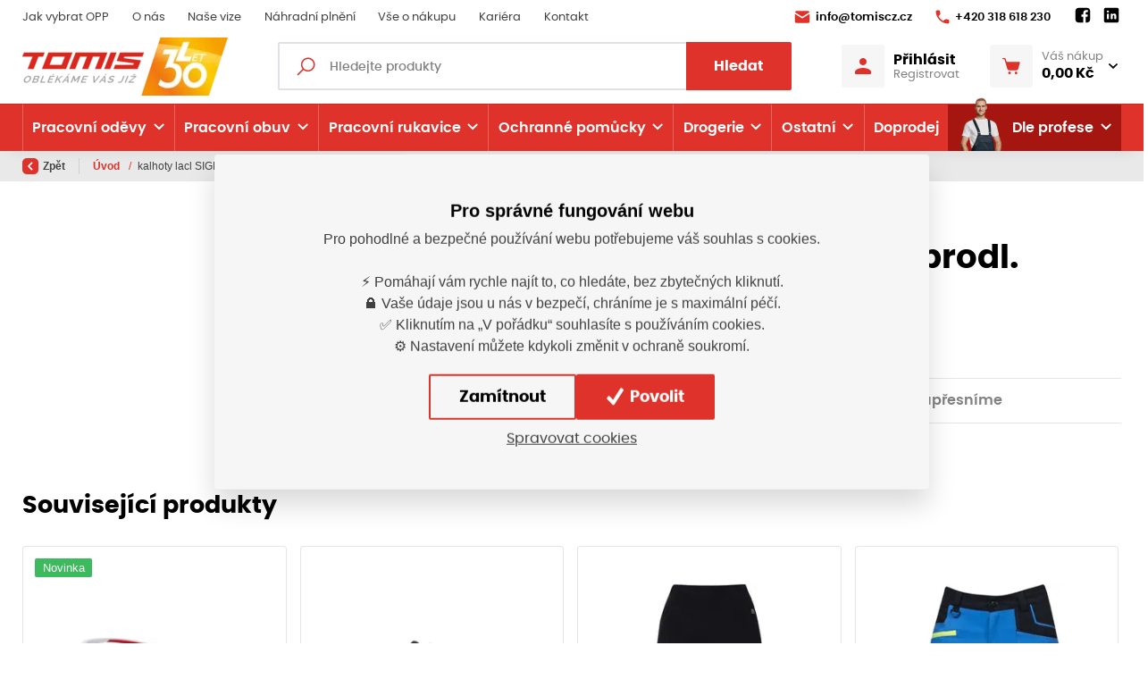

--- FILE ---
content_type: text/html; charset=utf-8
request_url: https://www.tomiscz.cz/produkt/kalhoty-lacl-signal-prodl-oran-ove
body_size: 294551
content:



<!DOCTYPE html>

<html lang="cs" class="html-eshop">
<head>
    <meta charset="utf-8">
    <!-- non responsive web -->
    

    <!-- responsive web -->
    <meta name="viewport" content="width=device-width, initial-scale=1">


            <meta name="description" content="montérkové kalhoty s laclemprodloužená délka na postavu 183-190 cmdíky ergonomicky tvarovanému štíhlému střihu skvěle padnoupevná keprová tkanina má výborné mechanické vlastnosti a vysokou odolnost v tahu a proti protrženípružný pasový límec s integrovanou gumou i pružné šle zvyšují komfort nošení2 přední průhmatové kapsy, 2 zadní kapsy kryté patkamivelká průhmatová kapsa na levé nohavici krytá patkoukapsa na odlamovací nůž, šroubovák a tesařské tužkyna pravé nohavici kapsa na skládací metr, šroubovák a odlamovací nůžna laclu průhmatová náprsní kapsa s patkou na suchý zip a vnitřní náprsní kapsa na zipzdvojené partie v oblasti kolenreflexní paspule na předním a zadním dílu pro vyšší viditelnost2 segmentované reflexní pásky na předním dílu, 2 na zadním dílumateriál: 65% polyester, 35% bavlna, keprová vazba, cca 290 g/m²norma: EN 20471třída: 1 třída: 2 - v kombinaci s tričkem SIGNAL s krátkým rukávemtřída: 3 - v kombinaci s blůzou SIGNAL nebo s tričkem SIGNAL s dlouhým rukávemvýška postavy (cm): 183-190 cmbarva: žlutá, oranžovávelikosti: S - XLH5923">

    <title>
Reflexní kalhoty s laclem ARDON®SIGNAL oranžové prodloužené  - O204161    </title>

    <link rel="icon" type="image/png" sizes="32x32" href="/Themes/Default/Images/favicon/favicon-32x32.png">
    <link rel="icon" type="image/png" sizes="16x16" href="/Themes/Default/Images/favicon/favicon-16x16.png">
    <link rel="manifest" href="/Themes/Default/Images/favicon/site.webmanifest">
    <meta name="msapplication-TileColor" content="#00aba9">
    <meta name="theme-color" content="#ffffff">
    <link rel="apple-touch-icon" sizes="57x57" href="/Themes/Default/Images/favicon//apple-icon-57x57.png">
    <link rel="apple-touch-icon" sizes="60x60" href="/Themes/Default/Images/favicon//apple-icon-60x60.png">
    <link rel="apple-touch-icon" sizes="72x72" href="/Themes/Default/Images/favicon//apple-icon-72x72.png">
    <link rel="apple-touch-icon" sizes="76x76" href="/Themes/Default/Images/favicon//apple-icon-76x76.png">
    <link rel="apple-touch-icon" sizes="114x114" href="/Themes/Default/Images/favicon//apple-icon-114x114.png">
    <link rel="apple-touch-icon" sizes="120x120" href="/Themes/Default/Images/favicon//apple-icon-120x120.png">
    <link rel="apple-touch-icon" sizes="144x144" href="/Themes/Default/Images/favicon//apple-icon-144x144.png">
    <link rel="apple-touch-icon" sizes="152x152" href="/Themes/Default/Images/favicon//apple-icon-152x152.png">
    <link rel="apple-touch-icon" sizes="180x180" href="/Themes/Default/Images/favicon//apple-icon-180x180.png">

    

    
    <link rel="preload" href="/Themes/Default/Fonts/poppins-regular-webfont.woff2" as="font" type="font/woff2" crossorigin>
    <link rel="preload" href="/Themes/Default/Fonts/poppins-medium-webfont.woff2" as="font" type="font/woff2" crossorigin>
    <link rel="preload" href="/Themes/Default/Fonts/poppins-semibold-webfont.woff2" as="font" type="font/woff2" crossorigin>
    <link rel="preload" href="/Themes/Default/Fonts/poppins-bold-webfont.woff2" as="font" type="font/woff2" crossorigin>
    <link rel="preload" href="https://tomis.blob.core.windows.net/cms/Blocks/102/qhANsC/tomis-30.png" as="image" type="image/svg">


        <meta name="robots" content="index,follow" />

        <link rel="canonical" href="/produkt/kalhoty-lacl-signal-prodl-oran-ove">


    
    
    


    
    <link href="/assets/dist/assets/Bootstrap.css?v=5249962803647387904" rel="stylesheet"></link>
    <link href="/assets/dist/assets/BootstrapMultiselect.css?v=5249958522307387904" rel="stylesheet"></link>
    <link href="/assets/dist/assets/MagnificPopup.css?v=5249958522307387904" rel="stylesheet"></link>
    <link href="/assets/dist/assets/FrontendLayoutEshopBase.css?v=5250566759547387904" rel="stylesheet"></link>

    

    
    <link href="/assets/dist/assets/OwlCarousel.css?v=5249958522307387904" rel="stylesheet"></link>
    <link href="/assets/dist/assets/Daterangepicker.css?v=5249958522307387904" rel="stylesheet"></link>
    <link href="/assets/dist/assets/BootstrapDatepicker.css?v=5249958522307387904" rel="stylesheet"></link>
    <link href="/assets/dist/assets/FrontendLayoutEshop.css?v=5250194487987387904" rel="stylesheet"></link>

    
    <link href="/assets/dist/assets/ProductDetail.css?v=5250653127747387904" rel="stylesheet"></link>
    <link href="/assets/dist/assets/CustomTabs.css?v=5250194487987387904" rel="stylesheet"></link>



    
    
    

        <meta property="og:title" content="Reflexní kalhoty s laclem ARDON®SIGNAL oranžové prodloužené  - O204161" />
    <meta property="og:image" content="https://tomis.blob.core.windows.net/imagehandler/tomis.blob.core.windows.net/cms/ProductsGallery/jQNvgu/m_max__w_1440__o/176618-p.jpeg" />
    <meta property="og:type" content="product" />
    <meta property="og:url" content="https://www.tomiscz.cz/produkt/kalhoty-lacl-signal-prodl-oran-ove" />

            <meta property="og:image:width" content="1440" />


    


<script>
    window.dataLayer = window.dataLayer || [];
    function gtag() { dataLayer.push(arguments); }
    dataLayer.push({"user_typ":"HOST","currency":"CZK","user_receive_newsletter":false});
        
            dataLayer.push({"event":"view_item","ecomm_pagetype":"product","ecommerce":{"currencyCode":"CZK","items":[]}});
        
</script>

    <script>
        gtag('consent', 'default', {
            'personalization_storage': 'denied',
            'analytics_storage': 'denied',
            'ad_storage': 'denied',
            'ad_user_data': 'denied',
            'ad_personalization': 'denied',
        });
    </script>
    
        <!-- Google Tag Manager -->
        <script>
        (function (w, d, s, l, i) {
            w[l] = w[l] || []; w[l].push({
                'gtm.start':
                    new Date().getTime(), event: 'gtm.js'
            }); var f = d.getElementsByTagName(s)[0],
                j = d.createElement(s), dl = l != 'dataLayer' ? '&l=' + l : ''; j.async = true; j.src =
                    'https://www.googletagmanager.com/gtm.js?id=' + i + dl; f.parentNode.insertBefore(j, f);
        })(window, document, 'script', 'dataLayer', 'GTM-WDMK9KQF');
        </script>
        <!-- End Google Tag Manager -->
    


    
    

</head>

<body class="">
        <!-- Google Tag Manager (noscript) -->
        <noscript>
            <iframe src="https://www.googletagmanager.com/ns.html?id=GTM-WDMK9KQF" height="0" width="0" style="display:none;visibility:hidden"></iframe>
        </noscript>
        <!-- End Google Tag Manager (noscript) -->
    

    



<header class="header">
    





    <div class="header__article-menu-row">
        <div class="container">
            
<div class="row align-items-center">
    <div class="col-12 col-lg">
        

    <ul class="article-menu">
            <li class="article-menu__item ">
                    <a class="article-menu__link" href="/cs/jak-spravne-vybrat-ochranne-pracovni-prostredky"  >

                        Jak vybrat OPP

                    </a>

            </li>
            <li class="article-menu__item ">
                    <a class="article-menu__link" href="/cs/o-nas"  >

                        O n&#225;s

                    </a>

            </li>
            <li class="article-menu__item ">
                    <a class="article-menu__link" href="/cs/nase-vize"  >

                        Naše vize

                    </a>

            </li>
            <li class="article-menu__item ">
                    <a class="article-menu__link" href="/cs/nahradni-plneni"  >

                        N&#225;hradn&#237; plněn&#237;

                    </a>

            </li>
            <li class="article-menu__item ">
                    <a class="article-menu__link" href="/cs/vse-o-nakupu"  >

                        Vše o n&#225;kupu

                    </a>

            </li>
            <li class="article-menu__item ">
                    <a class="article-menu__link" href="/cs/kariera"  >

                        Kari&#233;ra

                    </a>

            </li>
            <li class="article-menu__item ">
                    <a class="article-menu__link" href="/cs/kontakt"  >

                        Kontakt

                    </a>

            </li>
    </ul>

    </div>
    <div class="col-12 col-lg-auto">
        <ul class="article-menu article-menu--contact">
                <li class="article-menu__item">
                    <a class="article-menu__link" href="mailto:
info@tomiscz.cz">
                        <svg class="icon" width="18" height="14" viewBox="0 0 18 14" fill="none" xmlns="http://www.w3.org/2000/svg">
                            <path d="M2.33317 0.333313C1.77817 0.333313 1.28881 0.605878 0.987142 1.02504C0.783809 1.30671 0.873639 1.70597 1.16781 1.8893L8.48551 6.44985C8.80051 6.64652 9.19916 6.64652 9.51416 6.44985L16.8009 1.85024C17.1068 1.65691 17.183 1.23672 16.9572 0.955058C16.653 0.576724 16.189 0.333313 15.6665 0.333313H2.33317ZM16.9295 3.73826C16.8598 3.73903 16.7891 3.75823 16.7228 3.80011L9.51416 8.34601C9.19916 8.54184 8.80051 8.54105 8.48551 8.34438L1.27523 3.85219C1.01023 3.68719 0.666504 3.87823 0.666504 4.19073V12C0.666504 12.9208 1.41234 13.6666 2.33317 13.6666H15.6665C16.5873 13.6666 17.3332 12.9208 17.3332 12V4.13702C17.3332 3.90202 17.1386 3.73596 16.9295 3.73826Z" />
                        </svg>

                        
info@tomiscz.cz
                    </a>
                </li>

                <li class="article-menu__item">
                    <a class="article-menu__link" href="tel:
+420 318 618 230">
                        <svg class="icon" width="16" height="16" viewBox="0 0 16 16" fill="none" xmlns="http://www.w3.org/2000/svg">
                            <path d="M14.0167 10.7084L11.9167 10.4667C11.4084 10.4084 10.9084 10.5834 10.55 10.9417L9.00837 12.4834C7.82587 11.8834 6.75337 11.1009 5.8267 10.1734C4.8992 9.2467 4.1167 8.1742 3.5167 6.9917L5.05837 5.45003C5.4167 5.0917 5.5917 4.5917 5.53337 4.08336L5.2917 1.98336C5.1917 1.1417 4.48337 0.508362 3.63337 0.508362H2.1917C1.25003 0.508362 0.466701 1.2917 0.525034 2.23336C0.745867 5.79086 2.27837 8.99003 4.6442 11.3559C7.01003 13.7217 10.2092 15.2542 13.7667 15.475C14.7084 15.5334 15.4917 14.75 15.4917 13.8084V12.3667C15.4917 11.5167 14.8584 10.8084 14.0167 10.7084Z" />
                        </svg>

                        
+420 318 618 230
                    </a>
                </li>
            <li class="article-menu__item">
                


    <div class="social-panel">
            <a class="social-panel__link trigger-tooltip" href="
https://www.facebook.com/tomiscz.pribram" target='_blank' rel='noopener' data-toggle="tooltip" data-placement="top" title="Facebook">
                <svg class="icon" xmlns="http://www.w3.org/2000/svg" x="0px" y="0px" width="22" height="22" viewBox="0 0 24 24">
                    <path d="M17,3H7C4.791,3,3,4.791,3,7v10c0,2.209,1.791,4,4,4h5.621v-6.961h-2.343v-2.725h2.343V9.309 c0-2.324,1.421-3.591,3.495-3.591c0.699-0.002,1.397,0.034,2.092,0.105v2.43h-1.428c-1.13,0-1.35,0.534-1.35,1.322v1.735h2.7 l-0.351,2.725h-2.365V21H17c2.209,0,4-1.791,4-4V7C21,4.791,19.209,3,17,3z"></path>
                </svg>
            </a>

            <a class="social-panel__link trigger-tooltip" href="
https://www.linkedin.com/company/tomis-cz-s-r-o/" target='_blank' rel='noopener' data-toggle="tooltip" data-placement="top" title="LinkedIn">
                <svg class="icon" xmlns="http://www.w3.org/2000/svg" x="0px" y="0px" width="22" height="22" viewBox="0 0 24 24">
                    <path d="M19,3H5C3.895,3,3,3.895,3,5v14c0,1.105,0.895,2,2,2h14c1.105,0,2-0.895,2-2V5C21,3.895,20.105,3,19,3z M7.738,17L7.738,17 c-0.697,0-1.262-0.565-1.262-1.262v-4.477C6.477,10.565,7.042,10,7.738,10h0C8.435,10,9,10.565,9,11.262v4.477 C9,16.435,8.435,17,7.738,17z M7.694,8.717c-0.771,0-1.286-0.514-1.286-1.2s0.514-1.2,1.371-1.2c0.771,0,1.286,0.514,1.286,1.2 S8.551,8.717,7.694,8.717z M16.779,17L16.779,17c-0.674,0-1.221-0.547-1.221-1.221v-2.605c0-1.058-0.651-1.174-0.895-1.174 s-1.058,0.035-1.058,1.174v2.605c0,0.674-0.547,1.221-1.221,1.221h-0.081c-0.674,0-1.221-0.547-1.221-1.221v-4.517 c0-0.697,0.565-1.262,1.262-1.262h0c0.697,0,1.262,0.565,1.262,1.262c0,0,0.282-1.262,2.198-1.262C17.023,10,18,10.977,18,13.174 v2.605C18,16.453,17.453,17,16.779,17z"></path>
                </svg>
            </a>




    </div>

            </li>
        </ul>
    </div>
</div>

        </div>
    </div>
    <div id="js-header-controls" class="header__controls-row-wrapper">
        <div class="header__controls-row js-fixed-header">
            <div class="container">
                <div class="row row--tiny-padding align-items-center">
                    <div class="col-auto col-md-auto mr-auto order-first col--p-right-sm-tablet">
                        <a href="/" class="header__logo-wrapper">
                            


<picture><source sizes="(min-width: 1280px) 230px, (min-width: 1020px) 200px, (min-width: 440px) 150px, 120px" srcset="https://tomis.blob.core.windows.net/imagehandler/tomis.blob.core.windows.net/cms/Blocks/102/qhANsC/m_max__w_120__h_35__f_webp__o/tomis-30.webp 120w, https://tomis.blob.core.windows.net/imagehandler/tomis.blob.core.windows.net/cms/Blocks/102/qhANsC/m_max__w_156__h_46__f_webp__o/tomis-30.webp 156w, https://tomis.blob.core.windows.net/imagehandler/tomis.blob.core.windows.net/cms/Blocks/102/qhANsC/m_max__w_192__h_56__f_webp__o/tomis-30.webp 192w, https://tomis.blob.core.windows.net/imagehandler/tomis.blob.core.windows.net/cms/Blocks/102/qhANsC/m_max__w_230__h_68__f_webp__o/tomis-30.webp 230w" type="image/webp"></source><source sizes="(min-width: 1280px) 230px, (min-width: 1020px) 200px, (min-width: 440px) 150px, 120px" srcset="/ImageHandler/Web/https/tomis.blob.core.windows.net/cms/Blocks/102/qhANsC/m_max__w_120__h_35__o/tomis-30.png 120w, /ImageHandler/Web/https/tomis.blob.core.windows.net/cms/Blocks/102/qhANsC/m_max__w_156__h_46__o/tomis-30.png 156w, /ImageHandler/Web/https/tomis.blob.core.windows.net/cms/Blocks/102/qhANsC/m_max__w_192__h_56__o/tomis-30.png 192w, https://tomis.blob.core.windows.net/imagehandler/tomis.blob.core.windows.net/cms/Blocks/102/qhANsC/m_max__w_230__h_68__o/tomis-30.jpeg 230w"></source><img alt="Tomiscz.cz I " class="header__logo" src="https://tomis.blob.core.windows.net/imagehandler/tomis.blob.core.windows.net/cms/Blocks/102/qhANsC/m_max__w_230__h_68__o/tomis-30.jpeg" title="Tomiscz.cz I "></img></picture>



                            
                        </a>
                    </div>
                    <div class="col-auto col-lg col--p-right-sm-tablet col--p-left-sm-tablet">
                        <div class="navbar-expand-lg search-collapsible">
                            <button class="navbar-toggler collapsed" id="search-collapsible-button" type="button" data-toggle="collapse" data-target="#navbarToggleSearch" aria-controls="navbarToggleExternalContent" aria-expanded="false" aria-label="Toggle navigation">
                                <svg class="icon" width="184" height="189" viewBox="0 0 184 189" fill="none" xmlns="http://www.w3.org/2000/svg">
                                    <path d="M110.616 0C151.186 0 184 32.9328 184 73.6504C184 114.368 151.186 147.301 110.616 147.301C96.1312 147.301 82.7258 143.036 71.3607 135.793L18.346 189L-7.45058e-06 170.587L52.3402 118.193C42.9311 105.805 37.2317 90.4553 37.2317 73.6504C37.2317 32.9328 70.0454 0 110.616 0ZM110.616 17.3295C79.5389 17.3295 54.4985 42.4607 54.4985 73.6504C54.4985 104.84 79.5389 129.971 110.616 129.971C141.693 129.971 166.733 104.84 166.733 73.6504C166.733 42.4607 141.693 17.3295 110.616 17.3295Z" />
                                </svg>
                            </button>

                            <div class="collapse navbar-collapse no-transition" id="navbarToggleSearch">
                                <div class="search-wrapper">
<form action="/cs/Search" method="get">                                        <div class="input-group">
                                            <svg class="icon" width="20" height="21" viewBox="0 0 20 21" fill="none" xmlns="http://www.w3.org/2000/svg">
                                                <path d="M12.2236 0.5C7.93742 0.5 4.44714 3.99028 4.44714 8.27643C4.44714 10.1385 5.10024 11.8457 6.19684 13.1853L0 19.3821L1.11786 20.5L7.3147 14.3032C8.65431 15.3998 10.3615 16.0529 12.2236 16.0529C16.5097 16.0529 20 12.5626 20 8.27643C20 3.99028 16.5097 0.5 12.2236 0.5ZM12.2236 2.05529C15.6683 2.05529 18.4447 4.83171 18.4447 8.27643C18.4447 11.7211 15.6683 14.4976 12.2236 14.4976C8.77886 14.4976 6.00243 11.7211 6.00243 8.27643C6.00243 4.83171 8.77886 2.05529 12.2236 2.05529Z" />
                                            </svg>
                                            <input type="text" class="form-control animated-placeholder js-autocomplete" name="q" id="js-header-eshop-search-box" aria-label="Fulltextový vyhledávač" aria-describedby="Fulltextový vyhledávač">
                                            <div class="input-group-append">
                                                <button class="btn btn-primary" type="submit" id="main-search" title="Hledat">Hledat</button>
                                            </div>
                                        </div>
</form>                                </div>
                            </div>
                        </div>
                    </div>
                    <div class="col-auto p-lg-0 d-none d-lg-block">
                        <div class="header-login-wrapper">
                            
    <a class="btn-login" href="#" data-toggle="modal" data-target=".js-login-register-modal">
        <div class="btn-login__icon">
            <svg class="icon" width="18" height="18" viewBox="0 0 18 18" fill="none" xmlns="http://www.w3.org/2000/svg">
                <path d="M9 0C7.93913 0 6.92172 0.421427 6.17157 1.17157C5.42143 1.92172 5 2.93913 5 4C5 5.06087 5.42143 6.07828 6.17157 6.82843C6.92172 7.57857 7.93913 8 9 8C10.0609 8 11.0783 7.57857 11.8284 6.82843C12.5786 6.07828 13 5.06087 13 4C13 2.93913 12.5786 1.92172 11.8284 1.17157C11.0783 0.421427 10.0609 0 9 0ZM9 11C5.996 11 0 12.508 0 15.5V17C0 17.552 0.448 18 1 18H17C17.552 18 18 17.552 18 17V15.5C18 12.508 12.004 11 9 11Z" />
            </svg>
        </div>
        <div class="btn-login__body">
            <div class="btn-login__title">
                Přihlásit
            </div>
            <div class="btn-login__subtitle">
                Registrovat
            </div>
        </div>
    </a>

                        </div>
                    </div>
                    <div class="col-auto pl-lg-0">
                        <div class="header-basket-wrapper" id="js-dropdown-basket">
                            


<div class="dropdown dropdown--align-right dropdown-disabled" id="js-full-basket">
    <a href="/cs/Basket" class="btn dropdown-toggle btn-basket" type="button" id="eshop-dropdown" data-hover="dropdown" aria-expanded="false">
        <div class="btn-basket__icon">
            <svg class="icon" width="22" height="20" viewBox="0 0 22 20" fill="none" xmlns="http://www.w3.org/2000/svg">
                <path d="M0.811394 0.000141041C0.705384 -0.0013582 0.600134 0.0182268 0.50176 0.0577578C0.403385 0.0972888 0.313848 0.155977 0.238352 0.230413C0.162857 0.304849 0.102908 0.393547 0.0619895 0.491352C0.0210714 0.589158 0 0.694121 0 0.800141C0 0.906161 0.0210714 1.01112 0.0619895 1.10893C0.102908 1.20674 0.162857 1.29543 0.238352 1.36987C0.313848 1.4443 0.403385 1.50299 0.50176 1.54252C0.600134 1.58206 0.705384 1.60164 0.811394 1.60014H2.31452C2.49524 1.60014 2.64604 1.71331 2.69733 1.88764L6.10671 13.4783C6.40593 14.4956 7.34692 15.2001 8.40827 15.2001H17.1895C18.2682 15.2001 19.2207 14.4711 19.5051 13.4314L21.5833 5.81108C21.6157 5.69237 21.6203 5.56778 21.5967 5.447C21.5732 5.32621 21.5221 5.2125 21.4474 5.11469C21.3727 5.01688 21.2765 4.93761 21.1662 4.88306C21.0559 4.8285 20.9345 4.80013 20.8114 4.80014H5.22233L4.23327 1.43608C4.23275 1.43608 4.23223 1.43608 4.23171 1.43608C3.98219 0.588008 3.1978 0.000141041 2.31452 0.000141041H0.811394ZM8.81139 16.8001C8.38705 16.8001 7.98008 16.9687 7.68002 17.2688C7.37996 17.5688 7.21139 17.9758 7.21139 18.4001C7.21139 18.8245 7.37996 19.2315 7.68002 19.5315C7.98008 19.8316 8.38705 20.0001 8.81139 20.0001C9.23574 20.0001 9.64271 19.8316 9.94276 19.5315C10.2428 19.2315 10.4114 18.8245 10.4114 18.4001C10.4114 17.9758 10.2428 17.5688 9.94276 17.2688C9.64271 16.9687 9.23574 16.8001 8.81139 16.8001ZM16.8114 16.8001C16.387 16.8001 15.9801 16.9687 15.68 17.2688C15.38 17.5688 15.2114 17.9758 15.2114 18.4001C15.2114 18.8245 15.38 19.2315 15.68 19.5315C15.9801 19.8316 16.387 20.0001 16.8114 20.0001C17.2357 20.0001 17.6427 19.8316 17.9428 19.5315C18.2428 19.2315 18.4114 18.8245 18.4114 18.4001C18.4114 17.9758 18.2428 17.5688 17.9428 17.2688C17.6427 16.9687 17.2357 16.8001 16.8114 16.8001Z" />
            </svg>
        </div>
        <div class="btn-basket__body">
            <div class="btn-basket__title">
                Váš nákup
            </div>
            <div class="btn-basket__price">
                0,00 Kč
            </div>
        </div>
    </a>
    <div class="dropdown-menu dropdown-basket hidden-xs" role="menu" aria-labelledby="eshop-dropdown">
        <div class="dropdown-basket__body">
        </div>

        <div class="dropdown-basket__footer">
            <a href="/cs/Basket" class="btn btn-primary btn-sm">Přejít k objednávce</a>
        </div>
    </div>
</div>
                        </div>
                    </div>
                    <div class="col-auto col-md-auto d-lg-none">
                        <button class="navbar-toggler navbar-toggler--open-menu collapsed js-navbar-toggler-main-menu" type="button" data-toggle="collapse" data-target="#navbarSupportedContent" aria-controls="navbarSupportedContent" aria-expanded="false" aria-label="Toggle navigation">
                            <svg class="icon icon--open" xmlns="http://www.w3.org/2000/svg" x="0px" y="0px"
                                 width="50" height="50"
                                 viewBox="0 0 50 50">
                                <path d="M 0 7.5 L 0 12.5 L 50 12.5 L 50 7.5 Z M 0 22.5 L 0 27.5 L 50 27.5 L 50 22.5 Z M 0 37.5 L 0 42.5 L 50 42.5 L 50 37.5 Z"></path>
                            </svg>
                            <svg class="icon icon--close" xmlns="http://www.w3.org/2000/svg" x="0px" y="0px"
                                 width="50" height="50"
                                 viewBox="0 0 50 50">
                                <path d="M 9.15625 6.3125 L 6.3125 9.15625 L 22.15625 25 L 6.21875 40.96875 L 9.03125 43.78125 L 25 27.84375 L 40.9375 43.78125 L 43.78125 40.9375 L 27.84375 25 L 43.6875 9.15625 L 40.84375 6.3125 L 25 22.15625 Z"></path>
                            </svg>
                        </button>
                    </div>
                </div>
            </div>
        </div>
    </div>
    <div class="header__category-menu-row">
        <div class="container">
            <div class="row">
                <div class="col-12">
                    <nav class="navbar navbar-expand-lg">
                        <div class="collapse navbar-collapse no-transition" id="navbarSupportedContent">
                            <div class="header__controls-row--mobile">
                                <div class="header-login-wrapper--mobile">
                                    
    <a class="btn-login" href="#" data-toggle="modal" data-target=".js-login-register-modal">
        <div class="btn-login__icon">
            <svg class="icon" width="18" height="18" viewBox="0 0 18 18" fill="none" xmlns="http://www.w3.org/2000/svg">
                <path d="M9 0C7.93913 0 6.92172 0.421427 6.17157 1.17157C5.42143 1.92172 5 2.93913 5 4C5 5.06087 5.42143 6.07828 6.17157 6.82843C6.92172 7.57857 7.93913 8 9 8C10.0609 8 11.0783 7.57857 11.8284 6.82843C12.5786 6.07828 13 5.06087 13 4C13 2.93913 12.5786 1.92172 11.8284 1.17157C11.0783 0.421427 10.0609 0 9 0ZM9 11C5.996 11 0 12.508 0 15.5V17C0 17.552 0.448 18 1 18H17C17.552 18 18 17.552 18 17V15.5C18 12.508 12.004 11 9 11Z" />
            </svg>
        </div>
        <div class="btn-login__body">
            <div class="btn-login__title">
                Přihlásit
            </div>
            <div class="btn-login__subtitle">
                Registrovat
            </div>
        </div>
    </a>

                                </div>
                            </div>
                            <div class="header__category-menu">
                                

    <ul class="navbar-nav justify-content-between">
            <li class="nav-item nav-item--wide-dropdown            dropdown js-dropdown--open-on-hover
">
                <a href="/cs/pracovni-odevy" class="nav-link          dropdown-toggle
"
                   id="nav-link-13"   role="button" aria-haspopup="true" aria-expanded="false"  >

                    Pracovn&#237; oděvy

                    <div class="nav-link__arrow-down"></div>
                </a>

                    <div class="dropdown-menu dropdown-menu--wide" aria-labelledby="nav-link-13">
                        <div class="dropdown-menu-category">
                            <div class="dropdown-menu-category__categories">
                                <div class="form-row">
                                    <div class="col-12">
                                        <a class="btn btn-link btn-link--arrow category-link" href="/cs/pracovni-odevy">Vše z kategorie</a>
                                    </div>
                                    <div class="col-12">
                                        <div class="subcategory-grid">
                                                <a class="subcategory" href="/cs/bundy">
                                                    <div class="subcategory__image-wrapper">
                                                        <div class="subcategory__image">
                                                            <picture><source data-srcset="https://tomis.blob.core.windows.net/imagehandler/tomis.blob.core.windows.net/cms/ContentItems/20_00020/oshOba/m_max__w_45__h_33__f_webp__o/bunda.webp 45w, https://tomis.blob.core.windows.net/imagehandler/tomis.blob.core.windows.net/cms/ContentItems/20_00020/oshOba/m_max__w_130__h_98__f_webp__o/bunda.webp 130w" sizes="(min-width: 766px) 130px, 45px" type="image/webp"></source><source data-srcset="https://tomis.blob.core.windows.net/imagehandler/tomis.blob.core.windows.net/cms/ContentItems/20_00020/oshOba/m_max__w_45__h_33__o/bunda.jpeg 45w, https://tomis.blob.core.windows.net/imagehandler/tomis.blob.core.windows.net/cms/ContentItems/20_00020/oshOba/m_max__w_130__h_98__o/bunda.jpeg 130w" sizes="(min-width: 766px) 130px, 45px"></source><img alt="" class=" lazy-loading-img" data-src="https://tomis.blob.core.windows.net/imagehandler/tomis.blob.core.windows.net/cms/ContentItems/20_00020/oshOba/m_max__w_130__h_98__o/bunda.jpeg" title=""></img></picture>
                                                        </div>
                                                    </div>
                                                    <div class="subcategory__title">
                                                        Bundy
                                                    </div>
                                                </a>
                                                <a class="subcategory" href="/cs/vesty">
                                                    <div class="subcategory__image-wrapper">
                                                        <div class="subcategory__image">
                                                            <picture><source data-srcset="https://tomis.blob.core.windows.net/imagehandler/tomis.blob.core.windows.net/cms/ContentItems/21_00021/zKWwOQ/m_max__w_45__h_33__f_webp__o/0005321-gilet-thermic.webp 45w, https://tomis.blob.core.windows.net/imagehandler/tomis.blob.core.windows.net/cms/ContentItems/21_00021/zKWwOQ/m_max__w_130__h_98__f_webp__o/0005321-gilet-thermic.webp 130w" sizes="(min-width: 766px) 130px, 45px" type="image/webp"></source><source data-srcset="https://tomis.blob.core.windows.net/imagehandler/tomis.blob.core.windows.net/cms/ContentItems/21_00021/zKWwOQ/m_max__w_45__h_33__o/0005321-gilet-thermic.jpeg 45w, https://tomis.blob.core.windows.net/imagehandler/tomis.blob.core.windows.net/cms/ContentItems/21_00021/zKWwOQ/m_max__w_130__h_98__o/0005321-gilet-thermic.jpeg 130w" sizes="(min-width: 766px) 130px, 45px"></source><img alt="" class=" lazy-loading-img" data-src="https://tomis.blob.core.windows.net/imagehandler/tomis.blob.core.windows.net/cms/ContentItems/21_00021/zKWwOQ/m_max__w_130__h_98__o/0005321-gilet-thermic.jpeg" title=""></img></picture>
                                                        </div>
                                                    </div>
                                                    <div class="subcategory__title">
                                                        Vesty
                                                    </div>
                                                </a>
                                                <a class="subcategory" href="/cs/mikiny">
                                                    <div class="subcategory__image-wrapper">
                                                        <div class="subcategory__image">
                                                            <picture><source data-srcset="https://tomis.blob.core.windows.net/imagehandler/tomis.blob.core.windows.net/cms/ContentItems/22_00022/YK3c08/m_max__w_45__h_33__f_webp__o/1505-lenny-mariof-1-20190101-pi-hi1500-li1500.webp 45w, https://tomis.blob.core.windows.net/imagehandler/tomis.blob.core.windows.net/cms/ContentItems/22_00022/YK3c08/m_max__w_130__h_98__f_webp__o/1505-lenny-mariof-1-20190101-pi-hi1500-li1500.webp 130w" sizes="(min-width: 766px) 130px, 45px" type="image/webp"></source><source data-srcset="https://tomis.blob.core.windows.net/imagehandler/tomis.blob.core.windows.net/cms/ContentItems/22_00022/YK3c08/m_max__w_45__h_33__o/1505-lenny-mariof-1-20190101-pi-hi1500-li1500.jpeg 45w, https://tomis.blob.core.windows.net/imagehandler/tomis.blob.core.windows.net/cms/ContentItems/22_00022/YK3c08/m_max__w_130__h_98__o/1505-lenny-mariof-1-20190101-pi-hi1500-li1500.jpeg 130w" sizes="(min-width: 766px) 130px, 45px"></source><img alt="" class=" lazy-loading-img" data-src="https://tomis.blob.core.windows.net/imagehandler/tomis.blob.core.windows.net/cms/ContentItems/22_00022/YK3c08/m_max__w_130__h_98__o/1505-lenny-mariof-1-20190101-pi-hi1500-li1500.jpeg" title=""></img></picture>
                                                        </div>
                                                    </div>
                                                    <div class="subcategory__title">
                                                        Mikiny
                                                    </div>
                                                </a>
                                                <a class="subcategory" href="/cs/tricka">
                                                    <div class="subcategory__image-wrapper">
                                                        <div class="subcategory__image">
                                                            <picture><source data-srcset="https://tomis.blob.core.windows.net/imagehandler/tomis.blob.core.windows.net/cms/ContentItems/23_00023/Moh3rP/m_max__w_45__h_33__f_webp__o/origin.webp 45w, https://tomis.blob.core.windows.net/imagehandler/tomis.blob.core.windows.net/cms/ContentItems/23_00023/Moh3rP/m_max__w_130__h_98__f_webp__o/origin.webp 130w" sizes="(min-width: 766px) 130px, 45px" type="image/webp"></source><source data-srcset="https://tomis.blob.core.windows.net/imagehandler/tomis.blob.core.windows.net/cms/ContentItems/23_00023/Moh3rP/m_max__w_45__h_33__o/origin.jpeg 45w, https://tomis.blob.core.windows.net/imagehandler/tomis.blob.core.windows.net/cms/ContentItems/23_00023/Moh3rP/m_max__w_130__h_98__o/origin.jpeg 130w" sizes="(min-width: 766px) 130px, 45px"></source><img alt="" class=" lazy-loading-img" data-src="https://tomis.blob.core.windows.net/imagehandler/tomis.blob.core.windows.net/cms/ContentItems/23_00023/Moh3rP/m_max__w_130__h_98__o/origin.jpeg" title=""></img></picture>
                                                        </div>
                                                    </div>
                                                    <div class="subcategory__title">
                                                        Trička
                                                    </div>
                                                </a>
                                                <a class="subcategory" href="/cs/saty">
                                                    <div class="subcategory__image-wrapper">
                                                        <div class="subcategory__image">
                                                            <picture><source data-srcset="https://tomis.blob.core.windows.net/imagehandler/tomis.blob.core.windows.net/cms/ContentItems/14707_14707/rVLNTy/m_max__w_45__h_33__f_webp__o/saty.webp 45w, https://tomis.blob.core.windows.net/imagehandler/tomis.blob.core.windows.net/cms/ContentItems/14707_14707/rVLNTy/m_max__w_130__h_98__f_webp__o/saty.webp 130w" sizes="(min-width: 766px) 130px, 45px" type="image/webp"></source><source data-srcset="https://tomis.blob.core.windows.net/imagehandler/tomis.blob.core.windows.net/cms/ContentItems/14707_14707/rVLNTy/m_max__w_45__h_33__o/saty.jpeg 45w, https://tomis.blob.core.windows.net/imagehandler/tomis.blob.core.windows.net/cms/ContentItems/14707_14707/rVLNTy/m_max__w_130__h_98__o/saty.jpeg 130w" sizes="(min-width: 766px) 130px, 45px"></source><img alt="" class=" lazy-loading-img" data-src="https://tomis.blob.core.windows.net/imagehandler/tomis.blob.core.windows.net/cms/ContentItems/14707_14707/rVLNTy/m_max__w_130__h_98__o/saty.jpeg" title=""></img></picture>
                                                        </div>
                                                    </div>
                                                    <div class="subcategory__title">
                                                        Šaty
                                                    </div>
                                                </a>
                                                <a class="subcategory" href="/cs/polokosile">
                                                    <div class="subcategory__image-wrapper">
                                                        <div class="subcategory__image">
                                                            <picture><source data-srcset="https://tomis.blob.core.windows.net/imagehandler/tomis.blob.core.windows.net/cms/ContentItems/24_00024/h8KuTo/m_max__w_45__h_33__f_webp__o/cotton.webp 45w, https://tomis.blob.core.windows.net/imagehandler/tomis.blob.core.windows.net/cms/ContentItems/24_00024/h8KuTo/m_max__w_130__h_98__f_webp__o/cotton.webp 130w" sizes="(min-width: 766px) 130px, 45px" type="image/webp"></source><source data-srcset="https://tomis.blob.core.windows.net/imagehandler/tomis.blob.core.windows.net/cms/ContentItems/24_00024/h8KuTo/m_max__w_45__h_33__o/cotton.jpeg 45w, https://tomis.blob.core.windows.net/imagehandler/tomis.blob.core.windows.net/cms/ContentItems/24_00024/h8KuTo/m_max__w_130__h_98__o/cotton.jpeg 130w" sizes="(min-width: 766px) 130px, 45px"></source><img alt="" class=" lazy-loading-img" data-src="https://tomis.blob.core.windows.net/imagehandler/tomis.blob.core.windows.net/cms/ContentItems/24_00024/h8KuTo/m_max__w_130__h_98__o/cotton.jpeg" title=""></img></picture>
                                                        </div>
                                                    </div>
                                                    <div class="subcategory__title">
                                                        Polokošile
                                                    </div>
                                                </a>
                                                <a class="subcategory" href="/cs/kosile">
                                                    <div class="subcategory__image-wrapper">
                                                        <div class="subcategory__image">
                                                            <picture><source data-srcset="https://tomis.blob.core.windows.net/imagehandler/tomis.blob.core.windows.net/cms/ContentItems/25_00025/hIu9y7/m_max__w_45__h_33__f_webp__o/220791.webp 45w, https://tomis.blob.core.windows.net/imagehandler/tomis.blob.core.windows.net/cms/ContentItems/25_00025/hIu9y7/m_max__w_130__h_98__f_webp__o/220791.webp 130w" sizes="(min-width: 766px) 130px, 45px" type="image/webp"></source><source data-srcset="https://tomis.blob.core.windows.net/imagehandler/tomis.blob.core.windows.net/cms/ContentItems/25_00025/hIu9y7/m_max__w_45__h_33__o/220791.jpeg 45w, https://tomis.blob.core.windows.net/imagehandler/tomis.blob.core.windows.net/cms/ContentItems/25_00025/hIu9y7/m_max__w_130__h_98__o/220791.jpeg 130w" sizes="(min-width: 766px) 130px, 45px"></source><img alt="" class=" lazy-loading-img" data-src="https://tomis.blob.core.windows.net/imagehandler/tomis.blob.core.windows.net/cms/ContentItems/25_00025/hIu9y7/m_max__w_130__h_98__o/220791.jpeg" title=""></img></picture>
                                                        </div>
                                                    </div>
                                                    <div class="subcategory__title">
                                                        Košile
                                                    </div>
                                                </a>
                                                <a class="subcategory" href="/cs/kalhoty">
                                                    <div class="subcategory__image-wrapper">
                                                        <div class="subcategory__image">
                                                            <picture><source data-srcset="https://tomis.blob.core.windows.net/imagehandler/tomis.blob.core.windows.net/cms/ContentItems/26_00026/lBCcBg/m_max__w_45__h_33__f_webp__o/stazeny-soubor.webp 45w, https://tomis.blob.core.windows.net/imagehandler/tomis.blob.core.windows.net/cms/ContentItems/26_00026/lBCcBg/m_max__w_130__h_98__f_webp__o/stazeny-soubor.webp 130w" sizes="(min-width: 766px) 130px, 45px" type="image/webp"></source><source data-srcset="https://tomis.blob.core.windows.net/imagehandler/tomis.blob.core.windows.net/cms/ContentItems/26_00026/lBCcBg/m_max__w_45__h_33__o/stazeny-soubor.jpeg 45w, https://tomis.blob.core.windows.net/imagehandler/tomis.blob.core.windows.net/cms/ContentItems/26_00026/lBCcBg/m_max__w_130__h_98__o/stazeny-soubor.jpeg 130w" sizes="(min-width: 766px) 130px, 45px"></source><img alt="" class=" lazy-loading-img" data-src="https://tomis.blob.core.windows.net/imagehandler/tomis.blob.core.windows.net/cms/ContentItems/26_00026/lBCcBg/m_max__w_130__h_98__o/stazeny-soubor.jpeg" title=""></img></picture>
                                                        </div>
                                                    </div>
                                                    <div class="subcategory__title">
                                                        Kalhoty
                                                    </div>
                                                </a>
                                                <a class="subcategory" href="/cs/kratasy">
                                                    <div class="subcategory__image-wrapper">
                                                        <div class="subcategory__image">
                                                            <picture><source data-srcset="https://tomis.blob.core.windows.net/imagehandler/tomis.blob.core.windows.net/cms/ContentItems/27_00027/hGfOf1/m_max__w_45__h_33__f_webp__o/219692.webp 45w, https://tomis.blob.core.windows.net/imagehandler/tomis.blob.core.windows.net/cms/ContentItems/27_00027/hGfOf1/m_max__w_130__h_98__f_webp__o/219692.webp 130w" sizes="(min-width: 766px) 130px, 45px" type="image/webp"></source><source data-srcset="https://tomis.blob.core.windows.net/imagehandler/tomis.blob.core.windows.net/cms/ContentItems/27_00027/hGfOf1/m_max__w_45__h_33__o/219692.jpeg 45w, https://tomis.blob.core.windows.net/imagehandler/tomis.blob.core.windows.net/cms/ContentItems/27_00027/hGfOf1/m_max__w_130__h_98__o/219692.jpeg 130w" sizes="(min-width: 766px) 130px, 45px"></source><img alt="" class=" lazy-loading-img" data-src="https://tomis.blob.core.windows.net/imagehandler/tomis.blob.core.windows.net/cms/ContentItems/27_00027/hGfOf1/m_max__w_130__h_98__o/219692.jpeg" title=""></img></picture>
                                                        </div>
                                                    </div>
                                                    <div class="subcategory__title">
                                                        Kraťasy
                                                    </div>
                                                </a>
                                                <a class="subcategory" href="/cs/zastery-a-plaste">
                                                    <div class="subcategory__image-wrapper">
                                                        <div class="subcategory__image">
                                                            <picture><source data-srcset="https://tomis.blob.core.windows.net/imagehandler/tomis.blob.core.windows.net/cms/ContentItems/6241_06241/DUslJZ/m_max__w_45__h_33__f_webp__o/plast-modry.webp 45w, https://tomis.blob.core.windows.net/imagehandler/tomis.blob.core.windows.net/cms/ContentItems/6241_06241/DUslJZ/m_max__w_130__h_98__f_webp__o/plast-modry.webp 130w" sizes="(min-width: 766px) 130px, 45px" type="image/webp"></source><source data-srcset="https://tomis.blob.core.windows.net/imagehandler/tomis.blob.core.windows.net/cms/ContentItems/6241_06241/DUslJZ/m_max__w_45__h_33__o/plast-modry.jpeg 45w, https://tomis.blob.core.windows.net/imagehandler/tomis.blob.core.windows.net/cms/ContentItems/6241_06241/DUslJZ/m_max__w_130__h_98__o/plast-modry.jpeg 130w" sizes="(min-width: 766px) 130px, 45px"></source><img alt="" class=" lazy-loading-img" data-src="https://tomis.blob.core.windows.net/imagehandler/tomis.blob.core.windows.net/cms/ContentItems/6241_06241/DUslJZ/m_max__w_130__h_98__o/plast-modry.jpeg" title=""></img></picture>
                                                        </div>
                                                    </div>
                                                    <div class="subcategory__title">
                                                        Z&#225;stěry a pl&#225;ště
                                                    </div>
                                                </a>
                                                <a class="subcategory" href="/cs/kombinezy-a-komplety">
                                                    <div class="subcategory__image-wrapper">
                                                        <div class="subcategory__image">
                                                            <picture><source data-srcset="https://tomis.blob.core.windows.net/imagehandler/tomis.blob.core.windows.net/cms/ContentItems/28_00028/ehZLnU/m_max__w_45__h_33__f_webp__o/217601.webp 45w, https://tomis.blob.core.windows.net/imagehandler/tomis.blob.core.windows.net/cms/ContentItems/28_00028/ehZLnU/m_max__w_130__h_98__f_webp__o/217601.webp 130w" sizes="(min-width: 766px) 130px, 45px" type="image/webp"></source><source data-srcset="https://tomis.blob.core.windows.net/imagehandler/tomis.blob.core.windows.net/cms/ContentItems/28_00028/ehZLnU/m_max__w_45__h_33__o/217601.jpeg 45w, https://tomis.blob.core.windows.net/imagehandler/tomis.blob.core.windows.net/cms/ContentItems/28_00028/ehZLnU/m_max__w_130__h_98__o/217601.jpeg 130w" sizes="(min-width: 766px) 130px, 45px"></source><img alt="" class=" lazy-loading-img" data-src="https://tomis.blob.core.windows.net/imagehandler/tomis.blob.core.windows.net/cms/ContentItems/28_00028/ehZLnU/m_max__w_130__h_98__o/217601.jpeg" title=""></img></picture>
                                                        </div>
                                                    </div>
                                                    <div class="subcategory__title">
                                                        Kombin&#233;zy a komplety
                                                    </div>
                                                </a>
                                                <a class="subcategory" href="/cs/spodni-pradlo">
                                                    <div class="subcategory__image-wrapper">
                                                        <div class="subcategory__image">
                                                            <picture><source data-srcset="https://tomis.blob.core.windows.net/imagehandler/tomis.blob.core.windows.net/cms/ContentItems/29_00029/Pkf0EX/m_max__w_45__h_33__f_webp__o/196842.webp 45w, https://tomis.blob.core.windows.net/imagehandler/tomis.blob.core.windows.net/cms/ContentItems/29_00029/Pkf0EX/m_max__w_130__h_98__f_webp__o/196842.webp 130w" sizes="(min-width: 766px) 130px, 45px" type="image/webp"></source><source data-srcset="https://tomis.blob.core.windows.net/imagehandler/tomis.blob.core.windows.net/cms/ContentItems/29_00029/Pkf0EX/m_max__w_45__h_33__o/196842.jpeg 45w, https://tomis.blob.core.windows.net/imagehandler/tomis.blob.core.windows.net/cms/ContentItems/29_00029/Pkf0EX/m_max__w_130__h_98__o/196842.jpeg 130w" sizes="(min-width: 766px) 130px, 45px"></source><img alt="" class=" lazy-loading-img" data-src="https://tomis.blob.core.windows.net/imagehandler/tomis.blob.core.windows.net/cms/ContentItems/29_00029/Pkf0EX/m_max__w_130__h_98__o/196842.jpeg" title=""></img></picture>
                                                        </div>
                                                    </div>
                                                    <div class="subcategory__title">
                                                        Spodn&#237; pr&#225;dlo
                                                    </div>
                                                </a>
                                                <a class="subcategory" href="/cs/pokryvky-hlavy">
                                                    <div class="subcategory__image-wrapper">
                                                        <div class="subcategory__image">
                                                            <picture><source data-srcset="https://tomis.blob.core.windows.net/imagehandler/tomis.blob.core.windows.net/cms/ContentItems/30_00030/OXguK4/m_max__w_45__h_33__f_webp__o/3734.webp 45w, https://tomis.blob.core.windows.net/imagehandler/tomis.blob.core.windows.net/cms/ContentItems/30_00030/OXguK4/m_max__w_130__h_98__f_webp__o/3734.webp 130w" sizes="(min-width: 766px) 130px, 45px" type="image/webp"></source><source data-srcset="https://tomis.blob.core.windows.net/imagehandler/tomis.blob.core.windows.net/cms/ContentItems/30_00030/OXguK4/m_max__w_45__h_33__o/3734.jpeg 45w, https://tomis.blob.core.windows.net/imagehandler/tomis.blob.core.windows.net/cms/ContentItems/30_00030/OXguK4/m_max__w_130__h_98__o/3734.jpeg 130w" sizes="(min-width: 766px) 130px, 45px"></source><img alt="" class=" lazy-loading-img" data-src="https://tomis.blob.core.windows.net/imagehandler/tomis.blob.core.windows.net/cms/ContentItems/30_00030/OXguK4/m_max__w_130__h_98__o/3734.jpeg" title=""></img></picture>
                                                        </div>
                                                    </div>
                                                    <div class="subcategory__title">
                                                        Pokr&#253;vky hlavy
                                                    </div>
                                                </a>
                                                <a class="subcategory" href="/cs/ponozky">
                                                    <div class="subcategory__image-wrapper">
                                                        <div class="subcategory__image">
                                                            <picture><source data-srcset="https://tomis.blob.core.windows.net/imagehandler/tomis.blob.core.windows.net/cms/ContentItems/31_00031/vqTmBn/m_max__w_45__h_33__f_webp__o/218763.webp 45w, https://tomis.blob.core.windows.net/imagehandler/tomis.blob.core.windows.net/cms/ContentItems/31_00031/vqTmBn/m_max__w_130__h_98__f_webp__o/218763.webp 130w" sizes="(min-width: 766px) 130px, 45px" type="image/webp"></source><source data-srcset="https://tomis.blob.core.windows.net/imagehandler/tomis.blob.core.windows.net/cms/ContentItems/31_00031/vqTmBn/m_max__w_45__h_33__o/218763.jpeg 45w, https://tomis.blob.core.windows.net/imagehandler/tomis.blob.core.windows.net/cms/ContentItems/31_00031/vqTmBn/m_max__w_130__h_98__o/218763.jpeg 130w" sizes="(min-width: 766px) 130px, 45px"></source><img alt="" class=" lazy-loading-img" data-src="https://tomis.blob.core.windows.net/imagehandler/tomis.blob.core.windows.net/cms/ContentItems/31_00031/vqTmBn/m_max__w_130__h_98__o/218763.jpeg" title=""></img></picture>
                                                        </div>
                                                    </div>
                                                    <div class="subcategory__title">
                                                        Ponožky
                                                    </div>
                                                </a>
                                                <a class="subcategory" href="/cs/doplnky-k-odevum">
                                                    <div class="subcategory__image-wrapper">
                                                        <div class="subcategory__image">
                                                            <picture><source data-srcset="https://tomis.blob.core.windows.net/imagehandler/tomis.blob.core.windows.net/cms/ContentItems/32_00032/8wmawp/m_max__w_45__h_33__f_webp__o/219504.webp 45w, https://tomis.blob.core.windows.net/imagehandler/tomis.blob.core.windows.net/cms/ContentItems/32_00032/8wmawp/m_max__w_130__h_98__f_webp__o/219504.webp 130w" sizes="(min-width: 766px) 130px, 45px" type="image/webp"></source><source data-srcset="https://tomis.blob.core.windows.net/imagehandler/tomis.blob.core.windows.net/cms/ContentItems/32_00032/8wmawp/m_max__w_45__h_33__o/219504.jpeg 45w, https://tomis.blob.core.windows.net/imagehandler/tomis.blob.core.windows.net/cms/ContentItems/32_00032/8wmawp/m_max__w_130__h_98__o/219504.jpeg 130w" sizes="(min-width: 766px) 130px, 45px"></source><img alt="" class=" lazy-loading-img" data-src="https://tomis.blob.core.windows.net/imagehandler/tomis.blob.core.windows.net/cms/ContentItems/32_00032/8wmawp/m_max__w_130__h_98__o/219504.jpeg" title=""></img></picture>
                                                        </div>
                                                    </div>
                                                    <div class="subcategory__title">
                                                        Doplňky k oděvům
                                                    </div>
                                                </a>
                                                <a class="subcategory" href="/cs/monterkove-odevy">
                                                    <div class="subcategory__image-wrapper">
                                                        <div class="subcategory__image">
                                                            <picture><source data-srcset="https://tomis.blob.core.windows.net/imagehandler/tomis.blob.core.windows.net/cms/ContentItems/81_00081/k0n3aJ/m_max__w_45__h_33__f_webp__o/220204-p.webp 45w, https://tomis.blob.core.windows.net/imagehandler/tomis.blob.core.windows.net/cms/ContentItems/81_00081/k0n3aJ/m_max__w_130__h_98__f_webp__o/220204-p.webp 130w" sizes="(min-width: 766px) 130px, 45px" type="image/webp"></source><source data-srcset="https://tomis.blob.core.windows.net/imagehandler/tomis.blob.core.windows.net/cms/ContentItems/81_00081/k0n3aJ/m_max__w_45__h_33__o/220204-p.jpeg 45w, https://tomis.blob.core.windows.net/imagehandler/tomis.blob.core.windows.net/cms/ContentItems/81_00081/k0n3aJ/m_max__w_130__h_98__o/220204-p.jpeg 130w" sizes="(min-width: 766px) 130px, 45px"></source><img alt="" class=" lazy-loading-img" data-src="https://tomis.blob.core.windows.net/imagehandler/tomis.blob.core.windows.net/cms/ContentItems/81_00081/k0n3aJ/m_max__w_130__h_98__o/220204-p.jpeg" title=""></img></picture>
                                                        </div>
                                                    </div>
                                                    <div class="subcategory__title">
                                                        Mont&#233;rkov&#233; oděvy
                                                    </div>
                                                </a>
                                        </div>
                                    </div>
                                </div>
                            </div>

                            


<div class="dropdown-menu-category__top-product lazy-loading-img" data-viewname="" data-url="/cs/CategoryV2/RenderRelatedProducts/13?count=1&view=_TopProductInMenu&identifier=TopProduct" >
    <div class="la-ball-pulse">
        <div></div>
        <div></div>
        <div></div>
    </div>
</div>
                        </div>
                    </div>
            </li>
            <li class="nav-item nav-item--wide-dropdown            dropdown js-dropdown--open-on-hover
">
                <a href="/cs/pracovni-obuv" class="nav-link          dropdown-toggle
"
                   id="nav-link-14"   role="button" aria-haspopup="true" aria-expanded="false"  >

                    Pracovn&#237; obuv

                    <div class="nav-link__arrow-down"></div>
                </a>

                    <div class="dropdown-menu dropdown-menu--wide" aria-labelledby="nav-link-14">
                        <div class="dropdown-menu-category">
                            <div class="dropdown-menu-category__categories">
                                <div class="form-row">
                                    <div class="col-12">
                                        <a class="btn btn-link btn-link--arrow category-link" href="/cs/pracovni-obuv">Vše z kategorie</a>
                                    </div>
                                    <div class="col-12">
                                        <div class="subcategory-grid">
                                                <a class="subcategory" href="/cs/kotnikova-obuv">
                                                    <div class="subcategory__image-wrapper">
                                                        <div class="subcategory__image">
                                                            <picture><source data-srcset="https://tomis.blob.core.windows.net/imagehandler/tomis.blob.core.windows.net/cms/ContentItems/92_00092/uWfx4O/m_max__w_45__h_33__f_webp__o/kotnikova.webp 45w, https://tomis.blob.core.windows.net/imagehandler/tomis.blob.core.windows.net/cms/ContentItems/92_00092/uWfx4O/m_max__w_130__h_98__f_webp__o/kotnikova.webp 130w" sizes="(min-width: 766px) 130px, 45px" type="image/webp"></source><source data-srcset="https://tomis.blob.core.windows.net/imagehandler/tomis.blob.core.windows.net/cms/ContentItems/92_00092/uWfx4O/m_max__w_45__h_33__o/kotnikova.jpeg 45w, https://tomis.blob.core.windows.net/imagehandler/tomis.blob.core.windows.net/cms/ContentItems/92_00092/uWfx4O/m_max__w_130__h_98__o/kotnikova.jpeg 130w" sizes="(min-width: 766px) 130px, 45px"></source><img alt="" class=" lazy-loading-img" data-src="https://tomis.blob.core.windows.net/imagehandler/tomis.blob.core.windows.net/cms/ContentItems/92_00092/uWfx4O/m_max__w_130__h_98__o/kotnikova.jpeg" title=""></img></picture>
                                                        </div>
                                                    </div>
                                                    <div class="subcategory__title">
                                                        Kotn&#237;kov&#225; obuv
                                                    </div>
                                                </a>
                                                <a class="subcategory" href="/cs/polobotka">
                                                    <div class="subcategory__image-wrapper">
                                                        <div class="subcategory__image">
                                                            <picture><source data-srcset="https://tomis.blob.core.windows.net/imagehandler/tomis.blob.core.windows.net/cms/ContentItems/93_00093/mL1EVc/m_max__w_45__h_33__f_webp__o/222946.webp 45w, https://tomis.blob.core.windows.net/imagehandler/tomis.blob.core.windows.net/cms/ContentItems/93_00093/mL1EVc/m_max__w_130__h_98__f_webp__o/222946.webp 130w" sizes="(min-width: 766px) 130px, 45px" type="image/webp"></source><source data-srcset="https://tomis.blob.core.windows.net/imagehandler/tomis.blob.core.windows.net/cms/ContentItems/93_00093/mL1EVc/m_max__w_45__h_33__o/222946.jpeg 45w, https://tomis.blob.core.windows.net/imagehandler/tomis.blob.core.windows.net/cms/ContentItems/93_00093/mL1EVc/m_max__w_130__h_98__o/222946.jpeg 130w" sizes="(min-width: 766px) 130px, 45px"></source><img alt="" class=" lazy-loading-img" data-src="https://tomis.blob.core.windows.net/imagehandler/tomis.blob.core.windows.net/cms/ContentItems/93_00093/mL1EVc/m_max__w_130__h_98__o/222946.jpeg" title=""></img></picture>
                                                        </div>
                                                    </div>
                                                    <div class="subcategory__title">
                                                        Polobotka
                                                    </div>
                                                </a>
                                                <a class="subcategory" href="/cs/sandal">
                                                    <div class="subcategory__image-wrapper">
                                                        <div class="subcategory__image">
                                                            <picture><source data-srcset="https://tomis.blob.core.windows.net/imagehandler/tomis.blob.core.windows.net/cms/ContentItems/94_00094/q9I9R9/m_max__w_45__h_33__f_webp__o/219806.webp 45w, https://tomis.blob.core.windows.net/imagehandler/tomis.blob.core.windows.net/cms/ContentItems/94_00094/q9I9R9/m_max__w_130__h_98__f_webp__o/219806.webp 130w" sizes="(min-width: 766px) 130px, 45px" type="image/webp"></source><source data-srcset="https://tomis.blob.core.windows.net/imagehandler/tomis.blob.core.windows.net/cms/ContentItems/94_00094/q9I9R9/m_max__w_45__h_33__o/219806.jpeg 45w, https://tomis.blob.core.windows.net/imagehandler/tomis.blob.core.windows.net/cms/ContentItems/94_00094/q9I9R9/m_max__w_130__h_98__o/219806.jpeg 130w" sizes="(min-width: 766px) 130px, 45px"></source><img alt="" class=" lazy-loading-img" data-src="https://tomis.blob.core.windows.net/imagehandler/tomis.blob.core.windows.net/cms/ContentItems/94_00094/q9I9R9/m_max__w_130__h_98__o/219806.jpeg" title=""></img></picture>
                                                        </div>
                                                    </div>
                                                    <div class="subcategory__title">
                                                        Sand&#225;l
                                                    </div>
                                                </a>
                                                <a class="subcategory" href="/cs/pantofle">
                                                    <div class="subcategory__image-wrapper">
                                                        <div class="subcategory__image">
                                                            <picture><source data-srcset="https://tomis.blob.core.windows.net/imagehandler/tomis.blob.core.windows.net/cms/ContentItems/95_00095/ioLIiA/m_max__w_45__h_33__f_webp__o/222771.webp 45w, https://tomis.blob.core.windows.net/imagehandler/tomis.blob.core.windows.net/cms/ContentItems/95_00095/ioLIiA/m_max__w_130__h_98__f_webp__o/222771.webp 130w" sizes="(min-width: 766px) 130px, 45px" type="image/webp"></source><source data-srcset="https://tomis.blob.core.windows.net/imagehandler/tomis.blob.core.windows.net/cms/ContentItems/95_00095/ioLIiA/m_max__w_45__h_33__o/222771.jpeg 45w, https://tomis.blob.core.windows.net/imagehandler/tomis.blob.core.windows.net/cms/ContentItems/95_00095/ioLIiA/m_max__w_130__h_98__o/222771.jpeg 130w" sizes="(min-width: 766px) 130px, 45px"></source><img alt="" class=" lazy-loading-img" data-src="https://tomis.blob.core.windows.net/imagehandler/tomis.blob.core.windows.net/cms/ContentItems/95_00095/ioLIiA/m_max__w_130__h_98__o/222771.jpeg" title=""></img></picture>
                                                        </div>
                                                    </div>
                                                    <div class="subcategory__title">
                                                        Pantofle
                                                    </div>
                                                </a>
                                                <a class="subcategory" href="/cs/poloholenova">
                                                    <div class="subcategory__image-wrapper">
                                                        <div class="subcategory__image">
                                                            <picture><source data-srcset="https://tomis.blob.core.windows.net/imagehandler/tomis.blob.core.windows.net/cms/ContentItems/96_00096/75cJrI/m_max__w_45__h_33__f_webp__o/7417.webp 45w, https://tomis.blob.core.windows.net/imagehandler/tomis.blob.core.windows.net/cms/ContentItems/96_00096/75cJrI/m_max__w_130__h_98__f_webp__o/7417.webp 130w" sizes="(min-width: 766px) 130px, 45px" type="image/webp"></source><source data-srcset="https://tomis.blob.core.windows.net/imagehandler/tomis.blob.core.windows.net/cms/ContentItems/96_00096/75cJrI/m_max__w_45__h_33__o/7417.jpeg 45w, https://tomis.blob.core.windows.net/imagehandler/tomis.blob.core.windows.net/cms/ContentItems/96_00096/75cJrI/m_max__w_130__h_98__o/7417.jpeg 130w" sizes="(min-width: 766px) 130px, 45px"></source><img alt="" class=" lazy-loading-img" data-src="https://tomis.blob.core.windows.net/imagehandler/tomis.blob.core.windows.net/cms/ContentItems/96_00096/75cJrI/m_max__w_130__h_98__o/7417.jpeg" title=""></img></picture>
                                                        </div>
                                                    </div>
                                                    <div class="subcategory__title">
                                                        Poloholeňov&#225; obuv
                                                    </div>
                                                </a>
                                                <a class="subcategory" href="/cs/holinky">
                                                    <div class="subcategory__image-wrapper">
                                                        <div class="subcategory__image">
                                                            <picture><source data-srcset="https://tomis.blob.core.windows.net/imagehandler/tomis.blob.core.windows.net/cms/ContentItems/97_00097/wmHGkz/m_max__w_45__h_33__f_webp__o/222492.webp 45w, https://tomis.blob.core.windows.net/imagehandler/tomis.blob.core.windows.net/cms/ContentItems/97_00097/wmHGkz/m_max__w_130__h_98__f_webp__o/222492.webp 130w" sizes="(min-width: 766px) 130px, 45px" type="image/webp"></source><source data-srcset="https://tomis.blob.core.windows.net/imagehandler/tomis.blob.core.windows.net/cms/ContentItems/97_00097/wmHGkz/m_max__w_45__h_33__o/222492.jpeg 45w, https://tomis.blob.core.windows.net/imagehandler/tomis.blob.core.windows.net/cms/ContentItems/97_00097/wmHGkz/m_max__w_130__h_98__o/222492.jpeg 130w" sizes="(min-width: 766px) 130px, 45px"></source><img alt="" class=" lazy-loading-img" data-src="https://tomis.blob.core.windows.net/imagehandler/tomis.blob.core.windows.net/cms/ContentItems/97_00097/wmHGkz/m_max__w_130__h_98__o/222492.jpeg" title=""></img></picture>
                                                        </div>
                                                    </div>
                                                    <div class="subcategory__title">
                                                        Hol&#237;nky
                                                    </div>
                                                </a>
                                                <a class="subcategory" href="/cs/brodacky-a-prsacky">
                                                    <div class="subcategory__image-wrapper">
                                                        <div class="subcategory__image">
                                                            <picture><source data-srcset="https://tomis.blob.core.windows.net/imagehandler/tomis.blob.core.windows.net/cms/ContentItems/98_00098/OxVjOZ/m_max__w_45__h_33__f_webp__o/12662.webp 45w, https://tomis.blob.core.windows.net/imagehandler/tomis.blob.core.windows.net/cms/ContentItems/98_00098/OxVjOZ/m_max__w_130__h_98__f_webp__o/12662.webp 130w" sizes="(min-width: 766px) 130px, 45px" type="image/webp"></source><source data-srcset="https://tomis.blob.core.windows.net/imagehandler/tomis.blob.core.windows.net/cms/ContentItems/98_00098/OxVjOZ/m_max__w_45__h_33__o/12662.jpeg 45w, https://tomis.blob.core.windows.net/imagehandler/tomis.blob.core.windows.net/cms/ContentItems/98_00098/OxVjOZ/m_max__w_130__h_98__o/12662.jpeg 130w" sizes="(min-width: 766px) 130px, 45px"></source><img alt="" class=" lazy-loading-img" data-src="https://tomis.blob.core.windows.net/imagehandler/tomis.blob.core.windows.net/cms/ContentItems/98_00098/OxVjOZ/m_max__w_130__h_98__o/12662.jpeg" title=""></img></picture>
                                                        </div>
                                                    </div>
                                                    <div class="subcategory__title">
                                                        Broďačky a prsačky
                                                    </div>
                                                </a>
                                                <a class="subcategory" href="/cs/trekova-obuv">
                                                    <div class="subcategory__image-wrapper">
                                                        <div class="subcategory__image">
                                                            <picture><source data-srcset="https://tomis.blob.core.windows.net/imagehandler/tomis.blob.core.windows.net/cms/ContentItems/99_00099/siTWQf/m_max__w_45__h_33__f_webp__o/g3241-001-nova.webp 45w, https://tomis.blob.core.windows.net/imagehandler/tomis.blob.core.windows.net/cms/ContentItems/99_00099/siTWQf/m_max__w_130__h_98__f_webp__o/g3241-001-nova.webp 130w" sizes="(min-width: 766px) 130px, 45px" type="image/webp"></source><source data-srcset="https://tomis.blob.core.windows.net/imagehandler/tomis.blob.core.windows.net/cms/ContentItems/99_00099/siTWQf/m_max__w_45__h_33__o/g3241-001-nova.jpeg 45w, https://tomis.blob.core.windows.net/imagehandler/tomis.blob.core.windows.net/cms/ContentItems/99_00099/siTWQf/m_max__w_130__h_98__o/g3241-001-nova.jpeg 130w" sizes="(min-width: 766px) 130px, 45px"></source><img alt="" class=" lazy-loading-img" data-src="https://tomis.blob.core.windows.net/imagehandler/tomis.blob.core.windows.net/cms/ContentItems/99_00099/siTWQf/m_max__w_130__h_98__o/g3241-001-nova.jpeg" title=""></img></picture>
                                                        </div>
                                                    </div>
                                                    <div class="subcategory__title">
                                                        Trekov&#225; obuv
                                                    </div>
                                                </a>
                                                <a class="subcategory" href="/cs/vychazkova-obuv">
                                                    <div class="subcategory__image-wrapper">
                                                        <div class="subcategory__image">
                                                            <picture><source data-srcset="https://tomis.blob.core.windows.net/imagehandler/tomis.blob.core.windows.net/cms/ContentItems/100_00100/S9zae3/m_max__w_45__h_33__f_webp__o/208812.webp 45w, https://tomis.blob.core.windows.net/imagehandler/tomis.blob.core.windows.net/cms/ContentItems/100_00100/S9zae3/m_max__w_130__h_98__f_webp__o/208812.webp 130w" sizes="(min-width: 766px) 130px, 45px" type="image/webp"></source><source data-srcset="https://tomis.blob.core.windows.net/imagehandler/tomis.blob.core.windows.net/cms/ContentItems/100_00100/S9zae3/m_max__w_45__h_33__o/208812.jpeg 45w, https://tomis.blob.core.windows.net/imagehandler/tomis.blob.core.windows.net/cms/ContentItems/100_00100/S9zae3/m_max__w_130__h_98__o/208812.jpeg 130w" sizes="(min-width: 766px) 130px, 45px"></source><img alt="" class=" lazy-loading-img" data-src="https://tomis.blob.core.windows.net/imagehandler/tomis.blob.core.windows.net/cms/ContentItems/100_00100/S9zae3/m_max__w_130__h_98__o/208812.jpeg" title=""></img></picture>
                                                        </div>
                                                    </div>
                                                    <div class="subcategory__title">
                                                        Vych&#225;zkov&#225; obuv
                                                    </div>
                                                </a>
                                                <a class="subcategory" href="/cs/doplnky-k-obuvi">
                                                    <div class="subcategory__image-wrapper">
                                                        <div class="subcategory__image">
                                                            <picture><source data-srcset="https://tomis.blob.core.windows.net/imagehandler/tomis.blob.core.windows.net/cms/ContentItems/101_00101/vSL9Th/m_max__w_45__h_33__f_webp__o/210722.webp 45w, https://tomis.blob.core.windows.net/imagehandler/tomis.blob.core.windows.net/cms/ContentItems/101_00101/vSL9Th/m_max__w_130__h_98__f_webp__o/210722.webp 130w" sizes="(min-width: 766px) 130px, 45px" type="image/webp"></source><source data-srcset="https://tomis.blob.core.windows.net/imagehandler/tomis.blob.core.windows.net/cms/ContentItems/101_00101/vSL9Th/m_max__w_45__h_33__o/210722.jpeg 45w, https://tomis.blob.core.windows.net/imagehandler/tomis.blob.core.windows.net/cms/ContentItems/101_00101/vSL9Th/m_max__w_130__h_98__o/210722.jpeg 130w" sizes="(min-width: 766px) 130px, 45px"></source><img alt="" class=" lazy-loading-img" data-src="https://tomis.blob.core.windows.net/imagehandler/tomis.blob.core.windows.net/cms/ContentItems/101_00101/vSL9Th/m_max__w_130__h_98__o/210722.jpeg" title=""></img></picture>
                                                        </div>
                                                    </div>
                                                    <div class="subcategory__title">
                                                        Doplňky k obuvi
                                                    </div>
                                                </a>
                                        </div>
                                    </div>
                                </div>
                            </div>

                            


<div class="dropdown-menu-category__top-product lazy-loading-img" data-viewname="" data-url="/cs/CategoryV2/RenderRelatedProducts/14?count=1&view=_TopProductInMenu&identifier=TopProduct" >
    <div class="la-ball-pulse">
        <div></div>
        <div></div>
        <div></div>
    </div>
</div>
                        </div>
                    </div>
            </li>
            <li class="nav-item nav-item--wide-dropdown            dropdown js-dropdown--open-on-hover
">
                <a href="/cs/pracovni-rukavice" class="nav-link          dropdown-toggle
"
                   id="nav-link-15"   role="button" aria-haspopup="true" aria-expanded="false"  >

                    Pracovn&#237; rukavice

                    <div class="nav-link__arrow-down"></div>
                </a>

                    <div class="dropdown-menu dropdown-menu--wide" aria-labelledby="nav-link-15">
                        <div class="dropdown-menu-category">
                            <div class="dropdown-menu-category__categories">
                                <div class="form-row">
                                    <div class="col-12">
                                        <a class="btn btn-link btn-link--arrow category-link" href="/cs/pracovni-rukavice">Vše z kategorie</a>
                                    </div>
                                    <div class="col-12">
                                        <div class="subcategory-grid">
                                                <a class="subcategory" href="/cs/celokozene">
                                                    <div class="subcategory__image-wrapper">
                                                        <div class="subcategory__image">
                                                            <picture><source data-srcset="https://tomis.blob.core.windows.net/imagehandler/tomis.blob.core.windows.net/cms/ContentItems/105_00105/kaDXN9/m_max__w_45__h_33__f_webp__o/220484.webp 45w, https://tomis.blob.core.windows.net/imagehandler/tomis.blob.core.windows.net/cms/ContentItems/105_00105/kaDXN9/m_max__w_130__h_98__f_webp__o/220484.webp 130w" sizes="(min-width: 766px) 130px, 45px" type="image/webp"></source><source data-srcset="https://tomis.blob.core.windows.net/imagehandler/tomis.blob.core.windows.net/cms/ContentItems/105_00105/kaDXN9/m_max__w_45__h_33__o/220484.jpeg 45w, https://tomis.blob.core.windows.net/imagehandler/tomis.blob.core.windows.net/cms/ContentItems/105_00105/kaDXN9/m_max__w_130__h_98__o/220484.jpeg 130w" sizes="(min-width: 766px) 130px, 45px"></source><img alt="" class=" lazy-loading-img" data-src="https://tomis.blob.core.windows.net/imagehandler/tomis.blob.core.windows.net/cms/ContentItems/105_00105/kaDXN9/m_max__w_130__h_98__o/220484.jpeg" title=""></img></picture>
                                                        </div>
                                                    </div>
                                                    <div class="subcategory__title">
                                                        Celokožen&#233;
                                                    </div>
                                                </a>
                                                <a class="subcategory" href="/cs/kombinovane">
                                                    <div class="subcategory__image-wrapper">
                                                        <div class="subcategory__image">
                                                            <picture><source data-srcset="https://tomis.blob.core.windows.net/imagehandler/tomis.blob.core.windows.net/cms/ContentItems/106_00106/3HARiv/m_max__w_45__h_33__f_webp__o/223098.webp 45w, https://tomis.blob.core.windows.net/imagehandler/tomis.blob.core.windows.net/cms/ContentItems/106_00106/3HARiv/m_max__w_130__h_98__f_webp__o/223098.webp 130w" sizes="(min-width: 766px) 130px, 45px" type="image/webp"></source><source data-srcset="https://tomis.blob.core.windows.net/imagehandler/tomis.blob.core.windows.net/cms/ContentItems/106_00106/3HARiv/m_max__w_45__h_33__o/223098.jpeg 45w, https://tomis.blob.core.windows.net/imagehandler/tomis.blob.core.windows.net/cms/ContentItems/106_00106/3HARiv/m_max__w_130__h_98__o/223098.jpeg 130w" sizes="(min-width: 766px) 130px, 45px"></source><img alt="" class=" lazy-loading-img" data-src="https://tomis.blob.core.windows.net/imagehandler/tomis.blob.core.windows.net/cms/ContentItems/106_00106/3HARiv/m_max__w_130__h_98__o/223098.jpeg" title=""></img></picture>
                                                        </div>
                                                    </div>
                                                    <div class="subcategory__title">
                                                        Kombinovan&#233;
                                                    </div>
                                                </a>
                                                <a class="subcategory" href="/cs/textilni">
                                                    <div class="subcategory__image-wrapper">
                                                        <div class="subcategory__image">
                                                            <picture><source data-srcset="https://tomis.blob.core.windows.net/imagehandler/tomis.blob.core.windows.net/cms/ContentItems/107_00107/xrmEfT/m_max__w_45__h_33__f_webp__o/219559.webp 45w, https://tomis.blob.core.windows.net/imagehandler/tomis.blob.core.windows.net/cms/ContentItems/107_00107/xrmEfT/m_max__w_130__h_98__f_webp__o/219559.webp 130w" sizes="(min-width: 766px) 130px, 45px" type="image/webp"></source><source data-srcset="https://tomis.blob.core.windows.net/imagehandler/tomis.blob.core.windows.net/cms/ContentItems/107_00107/xrmEfT/m_max__w_45__h_33__o/219559.jpeg 45w, https://tomis.blob.core.windows.net/imagehandler/tomis.blob.core.windows.net/cms/ContentItems/107_00107/xrmEfT/m_max__w_130__h_98__o/219559.jpeg 130w" sizes="(min-width: 766px) 130px, 45px"></source><img alt="" class=" lazy-loading-img" data-src="https://tomis.blob.core.windows.net/imagehandler/tomis.blob.core.windows.net/cms/ContentItems/107_00107/xrmEfT/m_max__w_130__h_98__o/219559.jpeg" title=""></img></picture>
                                                        </div>
                                                    </div>
                                                    <div class="subcategory__title">
                                                        Textiln&#237;
                                                    </div>
                                                </a>
                                                <a class="subcategory" href="/cs/macene-a-povrstvene">
                                                    <div class="subcategory__image-wrapper">
                                                        <div class="subcategory__image">
                                                            <picture><source data-srcset="https://tomis.blob.core.windows.net/imagehandler/tomis.blob.core.windows.net/cms/ContentItems/108_00108/g47UKW/m_max__w_45__h_33__f_webp__o/221907.webp 45w, https://tomis.blob.core.windows.net/imagehandler/tomis.blob.core.windows.net/cms/ContentItems/108_00108/g47UKW/m_max__w_130__h_98__f_webp__o/221907.webp 130w" sizes="(min-width: 766px) 130px, 45px" type="image/webp"></source><source data-srcset="https://tomis.blob.core.windows.net/imagehandler/tomis.blob.core.windows.net/cms/ContentItems/108_00108/g47UKW/m_max__w_45__h_33__o/221907.jpeg 45w, https://tomis.blob.core.windows.net/imagehandler/tomis.blob.core.windows.net/cms/ContentItems/108_00108/g47UKW/m_max__w_130__h_98__o/221907.jpeg 130w" sizes="(min-width: 766px) 130px, 45px"></source><img alt="" class=" lazy-loading-img" data-src="https://tomis.blob.core.windows.net/imagehandler/tomis.blob.core.windows.net/cms/ContentItems/108_00108/g47UKW/m_max__w_130__h_98__o/221907.jpeg" title=""></img></picture>
                                                        </div>
                                                    </div>
                                                    <div class="subcategory__title">
                                                        M&#225;čen&#233; a povrstven&#233;
                                                    </div>
                                                </a>
                                                <a class="subcategory" href="/cs/protirezne-a-proti-propichu">
                                                    <div class="subcategory__image-wrapper">
                                                        <div class="subcategory__image">
                                                            <picture><source data-srcset="https://tomis.blob.core.windows.net/imagehandler/tomis.blob.core.windows.net/cms/ContentItems/109_00109/hHgnaV/m_max__w_45__h_33__f_webp__o/220381.webp 45w, https://tomis.blob.core.windows.net/imagehandler/tomis.blob.core.windows.net/cms/ContentItems/109_00109/hHgnaV/m_max__w_130__h_98__f_webp__o/220381.webp 130w" sizes="(min-width: 766px) 130px, 45px" type="image/webp"></source><source data-srcset="https://tomis.blob.core.windows.net/imagehandler/tomis.blob.core.windows.net/cms/ContentItems/109_00109/hHgnaV/m_max__w_45__h_33__o/220381.jpeg 45w, https://tomis.blob.core.windows.net/imagehandler/tomis.blob.core.windows.net/cms/ContentItems/109_00109/hHgnaV/m_max__w_130__h_98__o/220381.jpeg 130w" sizes="(min-width: 766px) 130px, 45px"></source><img alt="" class=" lazy-loading-img" data-src="https://tomis.blob.core.windows.net/imagehandler/tomis.blob.core.windows.net/cms/ContentItems/109_00109/hHgnaV/m_max__w_130__h_98__o/220381.jpeg" title=""></img></picture>
                                                        </div>
                                                    </div>
                                                    <div class="subcategory__title">
                                                        Protiřezn&#233; a proti propichu
                                                    </div>
                                                </a>
                                                <a class="subcategory" href="/cs/tepelna-rizika">
                                                    <div class="subcategory__image-wrapper">
                                                        <div class="subcategory__image">
                                                            <picture><source data-srcset="https://tomis.blob.core.windows.net/imagehandler/tomis.blob.core.windows.net/cms/ContentItems/110_00110/ITKySc/m_max__w_45__h_33__f_webp__o/223180.webp 45w, https://tomis.blob.core.windows.net/imagehandler/tomis.blob.core.windows.net/cms/ContentItems/110_00110/ITKySc/m_max__w_130__h_98__f_webp__o/223180.webp 130w" sizes="(min-width: 766px) 130px, 45px" type="image/webp"></source><source data-srcset="https://tomis.blob.core.windows.net/imagehandler/tomis.blob.core.windows.net/cms/ContentItems/110_00110/ITKySc/m_max__w_45__h_33__o/223180.jpeg 45w, https://tomis.blob.core.windows.net/imagehandler/tomis.blob.core.windows.net/cms/ContentItems/110_00110/ITKySc/m_max__w_130__h_98__o/223180.jpeg 130w" sizes="(min-width: 766px) 130px, 45px"></source><img alt="" class=" lazy-loading-img" data-src="https://tomis.blob.core.windows.net/imagehandler/tomis.blob.core.windows.net/cms/ContentItems/110_00110/ITKySc/m_max__w_130__h_98__o/223180.jpeg" title=""></img></picture>
                                                        </div>
                                                    </div>
                                                    <div class="subcategory__title">
                                                        Tepeln&#225; rizika
                                                    </div>
                                                </a>
                                                <a class="subcategory" href="/cs/svarecske">
                                                    <div class="subcategory__image-wrapper">
                                                        <div class="subcategory__image">
                                                            <picture><source data-srcset="https://tomis.blob.core.windows.net/imagehandler/tomis.blob.core.windows.net/cms/ContentItems/111_00111/RZzoCg/m_max__w_45__h_33__f_webp__o/8717.webp 45w, https://tomis.blob.core.windows.net/imagehandler/tomis.blob.core.windows.net/cms/ContentItems/111_00111/RZzoCg/m_max__w_130__h_98__f_webp__o/8717.webp 130w" sizes="(min-width: 766px) 130px, 45px" type="image/webp"></source><source data-srcset="https://tomis.blob.core.windows.net/imagehandler/tomis.blob.core.windows.net/cms/ContentItems/111_00111/RZzoCg/m_max__w_45__h_33__o/8717.jpeg 45w, https://tomis.blob.core.windows.net/imagehandler/tomis.blob.core.windows.net/cms/ContentItems/111_00111/RZzoCg/m_max__w_130__h_98__o/8717.jpeg 130w" sizes="(min-width: 766px) 130px, 45px"></source><img alt="" class=" lazy-loading-img" data-src="https://tomis.blob.core.windows.net/imagehandler/tomis.blob.core.windows.net/cms/ContentItems/111_00111/RZzoCg/m_max__w_130__h_98__o/8717.jpeg" title=""></img></picture>
                                                        </div>
                                                    </div>
                                                    <div class="subcategory__title">
                                                        Sv&#225;řečsk&#233;
                                                    </div>
                                                </a>
                                                <a class="subcategory" href="/cs/chemicke-a-uklidove">
                                                    <div class="subcategory__image-wrapper">
                                                        <div class="subcategory__image">
                                                            <picture><source data-srcset="https://tomis.blob.core.windows.net/imagehandler/tomis.blob.core.windows.net/cms/ContentItems/112_00112/42BYVz/m_max__w_45__h_33__f_webp__o/4905.webp 45w, https://tomis.blob.core.windows.net/imagehandler/tomis.blob.core.windows.net/cms/ContentItems/112_00112/42BYVz/m_max__w_130__h_98__f_webp__o/4905.webp 130w" sizes="(min-width: 766px) 130px, 45px" type="image/webp"></source><source data-srcset="https://tomis.blob.core.windows.net/imagehandler/tomis.blob.core.windows.net/cms/ContentItems/112_00112/42BYVz/m_max__w_45__h_33__o/4905.jpeg 45w, https://tomis.blob.core.windows.net/imagehandler/tomis.blob.core.windows.net/cms/ContentItems/112_00112/42BYVz/m_max__w_130__h_98__o/4905.jpeg 130w" sizes="(min-width: 766px) 130px, 45px"></source><img alt="" class=" lazy-loading-img" data-src="https://tomis.blob.core.windows.net/imagehandler/tomis.blob.core.windows.net/cms/ContentItems/112_00112/42BYVz/m_max__w_130__h_98__o/4905.jpeg" title=""></img></picture>
                                                        </div>
                                                    </div>
                                                    <div class="subcategory__title">
                                                        Chemick&#233; a &#250;klidov&#233;
                                                    </div>
                                                </a>
                                                <a class="subcategory" href="/cs/jednorazove">
                                                    <div class="subcategory__image-wrapper">
                                                        <div class="subcategory__image">
                                                            <picture><source data-srcset="https://tomis.blob.core.windows.net/imagehandler/tomis.blob.core.windows.net/cms/ContentItems/113_00113/SXYdbU/m_max__w_45__h_33__f_webp__o/14901.webp 45w, https://tomis.blob.core.windows.net/imagehandler/tomis.blob.core.windows.net/cms/ContentItems/113_00113/SXYdbU/m_max__w_130__h_98__f_webp__o/14901.webp 130w" sizes="(min-width: 766px) 130px, 45px" type="image/webp"></source><source data-srcset="https://tomis.blob.core.windows.net/imagehandler/tomis.blob.core.windows.net/cms/ContentItems/113_00113/SXYdbU/m_max__w_45__h_33__o/14901.jpeg 45w, https://tomis.blob.core.windows.net/imagehandler/tomis.blob.core.windows.net/cms/ContentItems/113_00113/SXYdbU/m_max__w_130__h_98__o/14901.jpeg 130w" sizes="(min-width: 766px) 130px, 45px"></source><img alt="" class=" lazy-loading-img" data-src="https://tomis.blob.core.windows.net/imagehandler/tomis.blob.core.windows.net/cms/ContentItems/113_00113/SXYdbU/m_max__w_130__h_98__o/14901.jpeg" title=""></img></picture>
                                                        </div>
                                                    </div>
                                                    <div class="subcategory__title">
                                                        Jednor&#225;zov&#233;
                                                    </div>
                                                </a>
                                                <a class="subcategory" href="/cs/specialni-rizika">
                                                    <div class="subcategory__image-wrapper">
                                                        <div class="subcategory__image">
                                                            <picture><source data-srcset="https://tomis.blob.core.windows.net/imagehandler/tomis.blob.core.windows.net/cms/ContentItems/114_00114/iJUpyf/m_max__w_45__h_33__f_webp__o/220537.webp 45w, https://tomis.blob.core.windows.net/imagehandler/tomis.blob.core.windows.net/cms/ContentItems/114_00114/iJUpyf/m_max__w_130__h_98__f_webp__o/220537.webp 130w" sizes="(min-width: 766px) 130px, 45px" type="image/webp"></source><source data-srcset="https://tomis.blob.core.windows.net/imagehandler/tomis.blob.core.windows.net/cms/ContentItems/114_00114/iJUpyf/m_max__w_45__h_33__o/220537.jpeg 45w, https://tomis.blob.core.windows.net/imagehandler/tomis.blob.core.windows.net/cms/ContentItems/114_00114/iJUpyf/m_max__w_130__h_98__o/220537.jpeg 130w" sizes="(min-width: 766px) 130px, 45px"></source><img alt="" class=" lazy-loading-img" data-src="https://tomis.blob.core.windows.net/imagehandler/tomis.blob.core.windows.net/cms/ContentItems/114_00114/iJUpyf/m_max__w_130__h_98__o/220537.jpeg" title=""></img></picture>
                                                        </div>
                                                    </div>
                                                    <div class="subcategory__title">
                                                        Speci&#225;ln&#237; rizika
                                                    </div>
                                                </a>
                                                <a class="subcategory" href="/cs/rukavniky">
                                                    <div class="subcategory__image-wrapper">
                                                        <div class="subcategory__image">
                                                            <picture><source data-srcset="https://tomis.blob.core.windows.net/imagehandler/tomis.blob.core.windows.net/cms/ContentItems/118_00118/2cfYF7/m_max__w_45__h_33__f_webp__o/221053.webp 45w, https://tomis.blob.core.windows.net/imagehandler/tomis.blob.core.windows.net/cms/ContentItems/118_00118/2cfYF7/m_max__w_130__h_98__f_webp__o/221053.webp 130w" sizes="(min-width: 766px) 130px, 45px" type="image/webp"></source><source data-srcset="https://tomis.blob.core.windows.net/imagehandler/tomis.blob.core.windows.net/cms/ContentItems/118_00118/2cfYF7/m_max__w_45__h_33__o/221053.jpeg 45w, https://tomis.blob.core.windows.net/imagehandler/tomis.blob.core.windows.net/cms/ContentItems/118_00118/2cfYF7/m_max__w_130__h_98__o/221053.jpeg 130w" sizes="(min-width: 766px) 130px, 45px"></source><img alt="" class=" lazy-loading-img" data-src="https://tomis.blob.core.windows.net/imagehandler/tomis.blob.core.windows.net/cms/ContentItems/118_00118/2cfYF7/m_max__w_130__h_98__o/221053.jpeg" title=""></img></picture>
                                                        </div>
                                                    </div>
                                                    <div class="subcategory__title">
                                                        Ruk&#225;vn&#237;ky
                                                    </div>
                                                </a>
                                                <a class="subcategory" href="/cs/doplnky-k-rukavicim">
                                                    <div class="subcategory__image-wrapper">
                                                        <div class="subcategory__image">
                                                            <picture><source data-srcset="https://tomis.blob.core.windows.net/imagehandler/tomis.blob.core.windows.net/cms/ContentItems/119_00119/QqPrxx/m_max__w_45__h_33__f_webp__o/stazeny-soubor-1.webp 45w, https://tomis.blob.core.windows.net/imagehandler/tomis.blob.core.windows.net/cms/ContentItems/119_00119/QqPrxx/m_max__w_130__h_98__f_webp__o/stazeny-soubor-1.webp 130w" sizes="(min-width: 766px) 130px, 45px" type="image/webp"></source><source data-srcset="https://tomis.blob.core.windows.net/imagehandler/tomis.blob.core.windows.net/cms/ContentItems/119_00119/QqPrxx/m_max__w_45__h_33__o/stazeny-soubor-1.jpeg 45w, https://tomis.blob.core.windows.net/imagehandler/tomis.blob.core.windows.net/cms/ContentItems/119_00119/QqPrxx/m_max__w_130__h_98__o/stazeny-soubor-1.jpeg 130w" sizes="(min-width: 766px) 130px, 45px"></source><img alt="" class=" lazy-loading-img" data-src="https://tomis.blob.core.windows.net/imagehandler/tomis.blob.core.windows.net/cms/ContentItems/119_00119/QqPrxx/m_max__w_130__h_98__o/stazeny-soubor-1.jpeg" title=""></img></picture>
                                                        </div>
                                                    </div>
                                                    <div class="subcategory__title">
                                                        Doplňky k rukavic&#237;m
                                                    </div>
                                                </a>
                                        </div>
                                    </div>
                                </div>
                            </div>

                            


<div class="dropdown-menu-category__top-product lazy-loading-img" data-viewname="" data-url="/cs/CategoryV2/RenderRelatedProducts/15?count=1&view=_TopProductInMenu&identifier=TopProduct" >
    <div class="la-ball-pulse">
        <div></div>
        <div></div>
        <div></div>
    </div>
</div>
                        </div>
                    </div>
            </li>
            <li class="nav-item nav-item--wide-dropdown            dropdown js-dropdown--open-on-hover
">
                <a href="/cs/ochranne-pomucky" class="nav-link          dropdown-toggle
"
                   id="nav-link-16"   role="button" aria-haspopup="true" aria-expanded="false"  >

                    Ochrann&#233; pomůcky

                    <div class="nav-link__arrow-down"></div>
                </a>

                    <div class="dropdown-menu dropdown-menu--wide" aria-labelledby="nav-link-16">
                        <div class="dropdown-menu-category">
                            <div class="dropdown-menu-category__categories">
                                <div class="form-row">
                                    <div class="col-12">
                                        <a class="btn btn-link btn-link--arrow category-link" href="/cs/ochranne-pomucky">Vše z kategorie</a>
                                    </div>
                                    <div class="col-12">
                                        <div class="subcategory-grid">
                                                <a class="subcategory" href="/cs/ochrana-zraku">
                                                    <div class="subcategory__image-wrapper">
                                                        <div class="subcategory__image">
                                                            <picture><source data-srcset="https://tomis.blob.core.windows.net/imagehandler/tomis.blob.core.windows.net/cms/ContentItems/120_00120/C12A4T/m_max__w_45__h_33__f_webp__o/stazeny-soubor.webp 45w, https://tomis.blob.core.windows.net/imagehandler/tomis.blob.core.windows.net/cms/ContentItems/120_00120/C12A4T/m_max__w_130__h_98__f_webp__o/stazeny-soubor.webp 130w" sizes="(min-width: 766px) 130px, 45px" type="image/webp"></source><source data-srcset="https://tomis.blob.core.windows.net/imagehandler/tomis.blob.core.windows.net/cms/ContentItems/120_00120/C12A4T/m_max__w_45__h_33__o/stazeny-soubor.jpeg 45w, https://tomis.blob.core.windows.net/imagehandler/tomis.blob.core.windows.net/cms/ContentItems/120_00120/C12A4T/m_max__w_130__h_98__o/stazeny-soubor.jpeg 130w" sizes="(min-width: 766px) 130px, 45px"></source><img alt="" class=" lazy-loading-img" data-src="https://tomis.blob.core.windows.net/imagehandler/tomis.blob.core.windows.net/cms/ContentItems/120_00120/C12A4T/m_max__w_130__h_98__o/stazeny-soubor.jpeg" title=""></img></picture>
                                                        </div>
                                                    </div>
                                                    <div class="subcategory__title">
                                                        Ochrana zraku
                                                    </div>
                                                </a>
                                                <a class="subcategory" href="/cs/ochrana-hlavy">
                                                    <div class="subcategory__image-wrapper">
                                                        <div class="subcategory__image">
                                                            <picture><source data-srcset="https://tomis.blob.core.windows.net/imagehandler/tomis.blob.core.windows.net/cms/ContentItems/125_00125/F2fwCG/m_max__w_45__h_33__f_webp__o/216396.webp 45w, https://tomis.blob.core.windows.net/imagehandler/tomis.blob.core.windows.net/cms/ContentItems/125_00125/F2fwCG/m_max__w_130__h_98__f_webp__o/216396.webp 130w" sizes="(min-width: 766px) 130px, 45px" type="image/webp"></source><source data-srcset="https://tomis.blob.core.windows.net/imagehandler/tomis.blob.core.windows.net/cms/ContentItems/125_00125/F2fwCG/m_max__w_45__h_33__o/216396.jpeg 45w, https://tomis.blob.core.windows.net/imagehandler/tomis.blob.core.windows.net/cms/ContentItems/125_00125/F2fwCG/m_max__w_130__h_98__o/216396.jpeg 130w" sizes="(min-width: 766px) 130px, 45px"></source><img alt="" class=" lazy-loading-img" data-src="https://tomis.blob.core.windows.net/imagehandler/tomis.blob.core.windows.net/cms/ContentItems/125_00125/F2fwCG/m_max__w_130__h_98__o/216396.jpeg" title=""></img></picture>
                                                        </div>
                                                    </div>
                                                    <div class="subcategory__title">
                                                        Ochrana hlavy
                                                    </div>
                                                </a>
                                                <a class="subcategory" href="/cs/ochrana-sluchu">
                                                    <div class="subcategory__image-wrapper">
                                                        <div class="subcategory__image">
                                                            <picture><source data-srcset="https://tomis.blob.core.windows.net/imagehandler/tomis.blob.core.windows.net/cms/ContentItems/129_00129/ORUFtI/m_max__w_45__h_33__f_webp__o/p400135.webp 45w, https://tomis.blob.core.windows.net/imagehandler/tomis.blob.core.windows.net/cms/ContentItems/129_00129/ORUFtI/m_max__w_130__h_98__f_webp__o/p400135.webp 130w" sizes="(min-width: 766px) 130px, 45px" type="image/webp"></source><source data-srcset="https://tomis.blob.core.windows.net/imagehandler/tomis.blob.core.windows.net/cms/ContentItems/129_00129/ORUFtI/m_max__w_45__h_33__o/p400135.jpeg 45w, https://tomis.blob.core.windows.net/imagehandler/tomis.blob.core.windows.net/cms/ContentItems/129_00129/ORUFtI/m_max__w_130__h_98__o/p400135.jpeg 130w" sizes="(min-width: 766px) 130px, 45px"></source><img alt="" class=" lazy-loading-img" data-src="https://tomis.blob.core.windows.net/imagehandler/tomis.blob.core.windows.net/cms/ContentItems/129_00129/ORUFtI/m_max__w_130__h_98__o/p400135.jpeg" title=""></img></picture>
                                                        </div>
                                                    </div>
                                                    <div class="subcategory__title">
                                                        Ochrana sluchu
                                                    </div>
                                                </a>
                                                <a class="subcategory" href="/cs/ochrana-dechu">
                                                    <div class="subcategory__image-wrapper">
                                                        <div class="subcategory__image">
                                                            <picture><source data-srcset="https://tomis.blob.core.windows.net/imagehandler/tomis.blob.core.windows.net/cms/ContentItems/133_00133/Nt60sf/m_max__w_45__h_33__f_webp__o/p401521.webp 45w, https://tomis.blob.core.windows.net/imagehandler/tomis.blob.core.windows.net/cms/ContentItems/133_00133/Nt60sf/m_max__w_130__h_98__f_webp__o/p401521.webp 130w" sizes="(min-width: 766px) 130px, 45px" type="image/webp"></source><source data-srcset="https://tomis.blob.core.windows.net/imagehandler/tomis.blob.core.windows.net/cms/ContentItems/133_00133/Nt60sf/m_max__w_45__h_33__o/p401521.jpeg 45w, https://tomis.blob.core.windows.net/imagehandler/tomis.blob.core.windows.net/cms/ContentItems/133_00133/Nt60sf/m_max__w_130__h_98__o/p401521.jpeg 130w" sizes="(min-width: 766px) 130px, 45px"></source><img alt="" class=" lazy-loading-img" data-src="https://tomis.blob.core.windows.net/imagehandler/tomis.blob.core.windows.net/cms/ContentItems/133_00133/Nt60sf/m_max__w_130__h_98__o/p401521.jpeg" title=""></img></picture>
                                                        </div>
                                                    </div>
                                                    <div class="subcategory__title">
                                                        Ochrana dechu
                                                    </div>
                                                </a>
                                                <a class="subcategory" href="/cs/ochrana-proti-padu">
                                                    <div class="subcategory__image-wrapper">
                                                        <div class="subcategory__image">
                                                            <picture><source data-srcset="https://tomis.blob.core.windows.net/imagehandler/tomis.blob.core.windows.net/cms/ContentItems/140_00140/bB4VaN/m_max__w_45__h_33__f_webp__o/p400404.webp 45w, https://tomis.blob.core.windows.net/imagehandler/tomis.blob.core.windows.net/cms/ContentItems/140_00140/bB4VaN/m_max__w_130__h_98__f_webp__o/p400404.webp 130w" sizes="(min-width: 766px) 130px, 45px" type="image/webp"></source><source data-srcset="https://tomis.blob.core.windows.net/imagehandler/tomis.blob.core.windows.net/cms/ContentItems/140_00140/bB4VaN/m_max__w_45__h_33__o/p400404.jpeg 45w, https://tomis.blob.core.windows.net/imagehandler/tomis.blob.core.windows.net/cms/ContentItems/140_00140/bB4VaN/m_max__w_130__h_98__o/p400404.jpeg 130w" sizes="(min-width: 766px) 130px, 45px"></source><img alt="" class=" lazy-loading-img" data-src="https://tomis.blob.core.windows.net/imagehandler/tomis.blob.core.windows.net/cms/ContentItems/140_00140/bB4VaN/m_max__w_130__h_98__o/p400404.jpeg" title=""></img></picture>
                                                        </div>
                                                    </div>
                                                    <div class="subcategory__title">
                                                        Ochrana proti p&#225;du
                                                    </div>
                                                </a>
                                                <a class="subcategory" href="/cs/ochrana-proti-covid">
                                                    <div class="subcategory__image-wrapper">
                                                        <div class="subcategory__image">
                                                            <picture><source data-srcset="https://tomis.blob.core.windows.net/imagehandler/tomis.blob.core.windows.net/cms/ContentItems/147_00147/tgTK2h/m_max__w_45__h_33__f_webp__o/p401271.webp 45w, https://tomis.blob.core.windows.net/imagehandler/tomis.blob.core.windows.net/cms/ContentItems/147_00147/tgTK2h/m_max__w_130__h_98__f_webp__o/p401271.webp 130w" sizes="(min-width: 766px) 130px, 45px" type="image/webp"></source><source data-srcset="https://tomis.blob.core.windows.net/imagehandler/tomis.blob.core.windows.net/cms/ContentItems/147_00147/tgTK2h/m_max__w_45__h_33__o/p401271.jpeg 45w, https://tomis.blob.core.windows.net/imagehandler/tomis.blob.core.windows.net/cms/ContentItems/147_00147/tgTK2h/m_max__w_130__h_98__o/p401271.jpeg 130w" sizes="(min-width: 766px) 130px, 45px"></source><img alt="" class=" lazy-loading-img" data-src="https://tomis.blob.core.windows.net/imagehandler/tomis.blob.core.windows.net/cms/ContentItems/147_00147/tgTK2h/m_max__w_130__h_98__o/p401271.jpeg" title=""></img></picture>
                                                        </div>
                                                    </div>
                                                    <div class="subcategory__title">
                                                        Ochrana proti COVID
                                                    </div>
                                                </a>
                                        </div>
                                    </div>
                                </div>
                            </div>

                            


<div class="dropdown-menu-category__top-product lazy-loading-img" data-viewname="" data-url="/cs/CategoryV2/RenderRelatedProducts/16?count=1&view=_TopProductInMenu&identifier=TopProduct" >
    <div class="la-ball-pulse">
        <div></div>
        <div></div>
        <div></div>
    </div>
</div>
                        </div>
                    </div>
            </li>
            <li class="nav-item nav-item--wide-dropdown            dropdown js-dropdown--open-on-hover
">
                <a href="/cs/drogerie" class="nav-link          dropdown-toggle
"
                   id="nav-link-17"   role="button" aria-haspopup="true" aria-expanded="false"  >

                    Drogerie

                    <div class="nav-link__arrow-down"></div>
                </a>

                    <div class="dropdown-menu dropdown-menu--wide" aria-labelledby="nav-link-17">
                        <div class="dropdown-menu-category">
                            <div class="dropdown-menu-category__categories">
                                <div class="form-row">
                                    <div class="col-12">
                                        <a class="btn btn-link btn-link--arrow category-link" href="/cs/drogerie">Vše z kategorie</a>
                                    </div>
                                    <div class="col-12">
                                        <div class="subcategory-grid">
                                                <a class="subcategory" href="/cs/uklidove-prostredky">
                                                    <div class="subcategory__image-wrapper">
                                                        <div class="subcategory__image">
                                                            <picture><source data-srcset="https://tomis.blob.core.windows.net/imagehandler/tomis.blob.core.windows.net/cms/ContentItems/148_00148/RP6rvm/m_max__w_45__h_33__f_webp__o/snimek-obrazovky-2023-09-13-132350.webp 45w, https://tomis.blob.core.windows.net/imagehandler/tomis.blob.core.windows.net/cms/ContentItems/148_00148/RP6rvm/m_max__w_130__h_98__f_webp__o/snimek-obrazovky-2023-09-13-132350.webp 130w" sizes="(min-width: 766px) 130px, 45px" type="image/webp"></source><source data-srcset="https://tomis.blob.core.windows.net/imagehandler/tomis.blob.core.windows.net/cms/ContentItems/148_00148/RP6rvm/m_max__w_45__h_33__o/snimek-obrazovky-2023-09-13-132350.jpeg 45w, https://tomis.blob.core.windows.net/imagehandler/tomis.blob.core.windows.net/cms/ContentItems/148_00148/RP6rvm/m_max__w_130__h_98__o/snimek-obrazovky-2023-09-13-132350.jpeg 130w" sizes="(min-width: 766px) 130px, 45px"></source><img alt="" class=" lazy-loading-img" data-src="https://tomis.blob.core.windows.net/imagehandler/tomis.blob.core.windows.net/cms/ContentItems/148_00148/RP6rvm/m_max__w_130__h_98__o/snimek-obrazovky-2023-09-13-132350.jpeg" title=""></img></picture>
                                                        </div>
                                                    </div>
                                                    <div class="subcategory__title">
                                                        &#218;klidov&#233; prostředky
                                                    </div>
                                                </a>
                                                <a class="subcategory" href="/cs/osobni-hygiena">
                                                    <div class="subcategory__image-wrapper">
                                                        <div class="subcategory__image">
                                                            <picture><source data-srcset="https://tomis.blob.core.windows.net/imagehandler/tomis.blob.core.windows.net/cms/ContentItems/149_00149/iIZUWd/m_max__w_45__h_33__f_webp__o/5305.webp 45w, https://tomis.blob.core.windows.net/imagehandler/tomis.blob.core.windows.net/cms/ContentItems/149_00149/iIZUWd/m_max__w_130__h_98__f_webp__o/5305.webp 130w" sizes="(min-width: 766px) 130px, 45px" type="image/webp"></source><source data-srcset="https://tomis.blob.core.windows.net/imagehandler/tomis.blob.core.windows.net/cms/ContentItems/149_00149/iIZUWd/m_max__w_45__h_33__o/5305.jpeg 45w, https://tomis.blob.core.windows.net/imagehandler/tomis.blob.core.windows.net/cms/ContentItems/149_00149/iIZUWd/m_max__w_130__h_98__o/5305.jpeg 130w" sizes="(min-width: 766px) 130px, 45px"></source><img alt="" class=" lazy-loading-img" data-src="https://tomis.blob.core.windows.net/imagehandler/tomis.blob.core.windows.net/cms/ContentItems/149_00149/iIZUWd/m_max__w_130__h_98__o/5305.jpeg" title=""></img></picture>
                                                        </div>
                                                    </div>
                                                    <div class="subcategory__title">
                                                        Osobn&#237; hygiena
                                                    </div>
                                                </a>
                                                <a class="subcategory" href="/cs/ochranne-kremy">
                                                    <div class="subcategory__image-wrapper">
                                                        <div class="subcategory__image">
                                                            <picture><source data-srcset="https://tomis.blob.core.windows.net/imagehandler/tomis.blob.core.windows.net/cms/ContentItems/150_00150/f1FmUi/m_max__w_45__h_33__f_webp__o/213989.webp 45w, https://tomis.blob.core.windows.net/imagehandler/tomis.blob.core.windows.net/cms/ContentItems/150_00150/f1FmUi/m_max__w_130__h_98__f_webp__o/213989.webp 130w" sizes="(min-width: 766px) 130px, 45px" type="image/webp"></source><source data-srcset="https://tomis.blob.core.windows.net/imagehandler/tomis.blob.core.windows.net/cms/ContentItems/150_00150/f1FmUi/m_max__w_45__h_33__o/213989.jpeg 45w, https://tomis.blob.core.windows.net/imagehandler/tomis.blob.core.windows.net/cms/ContentItems/150_00150/f1FmUi/m_max__w_130__h_98__o/213989.jpeg 130w" sizes="(min-width: 766px) 130px, 45px"></source><img alt="" class=" lazy-loading-img" data-src="https://tomis.blob.core.windows.net/imagehandler/tomis.blob.core.windows.net/cms/ContentItems/150_00150/f1FmUi/m_max__w_130__h_98__o/213989.jpeg" title=""></img></picture>
                                                        </div>
                                                    </div>
                                                    <div class="subcategory__title">
                                                        Ochrann&#233; kr&#233;my
                                                    </div>
                                                </a>
                                                <a class="subcategory" href="/cs/praci-prostredky">
                                                    <div class="subcategory__image-wrapper">
                                                        <div class="subcategory__image">
                                                            <picture><source data-srcset="https://tomis.blob.core.windows.net/imagehandler/tomis.blob.core.windows.net/cms/ContentItems/151_00151/OzJjNH/m_max__w_45__h_33__f_webp__o/b5028-001.webp 45w, https://tomis.blob.core.windows.net/imagehandler/tomis.blob.core.windows.net/cms/ContentItems/151_00151/OzJjNH/m_max__w_130__h_98__f_webp__o/b5028-001.webp 130w" sizes="(min-width: 766px) 130px, 45px" type="image/webp"></source><source data-srcset="https://tomis.blob.core.windows.net/imagehandler/tomis.blob.core.windows.net/cms/ContentItems/151_00151/OzJjNH/m_max__w_45__h_33__o/b5028-001.jpeg 45w, https://tomis.blob.core.windows.net/imagehandler/tomis.blob.core.windows.net/cms/ContentItems/151_00151/OzJjNH/m_max__w_130__h_98__o/b5028-001.jpeg 130w" sizes="(min-width: 766px) 130px, 45px"></source><img alt="" class=" lazy-loading-img" data-src="https://tomis.blob.core.windows.net/imagehandler/tomis.blob.core.windows.net/cms/ContentItems/151_00151/OzJjNH/m_max__w_130__h_98__o/b5028-001.jpeg" title=""></img></picture>
                                                        </div>
                                                    </div>
                                                    <div class="subcategory__title">
                                                        Prac&#237; prostředky
                                                    </div>
                                                </a>
                                                <a class="subcategory" href="/cs/papirovy-program">
                                                    <div class="subcategory__image-wrapper">
                                                        <div class="subcategory__image">
                                                            <picture><source data-srcset="https://tomis.blob.core.windows.net/imagehandler/tomis.blob.core.windows.net/cms/ContentItems/152_00152/UhrXJr/m_max__w_45__h_33__f_webp__o/jumbo.webp 45w, https://tomis.blob.core.windows.net/imagehandler/tomis.blob.core.windows.net/cms/ContentItems/152_00152/UhrXJr/m_max__w_130__h_98__f_webp__o/jumbo.webp 130w" sizes="(min-width: 766px) 130px, 45px" type="image/webp"></source><source data-srcset="https://tomis.blob.core.windows.net/imagehandler/tomis.blob.core.windows.net/cms/ContentItems/152_00152/UhrXJr/m_max__w_45__h_33__o/jumbo.jpeg 45w, https://tomis.blob.core.windows.net/imagehandler/tomis.blob.core.windows.net/cms/ContentItems/152_00152/UhrXJr/m_max__w_130__h_98__o/jumbo.jpeg 130w" sizes="(min-width: 766px) 130px, 45px"></source><img alt="" class=" lazy-loading-img" data-src="https://tomis.blob.core.windows.net/imagehandler/tomis.blob.core.windows.net/cms/ContentItems/152_00152/UhrXJr/m_max__w_130__h_98__o/jumbo.jpeg" title=""></img></picture>
                                                        </div>
                                                    </div>
                                                    <div class="subcategory__title">
                                                        Pap&#237;rov&#253; program
                                                    </div>
                                                </a>
                                                <a class="subcategory" href="/cs/textilie-a-houbicky">
                                                    <div class="subcategory__image-wrapper">
                                                        <div class="subcategory__image">
                                                            <picture><source data-srcset="https://tomis.blob.core.windows.net/imagehandler/tomis.blob.core.windows.net/cms/ContentItems/153_00153/vxfQ6K/m_max__w_45__h_33__f_webp__o/8612.webp 45w, https://tomis.blob.core.windows.net/imagehandler/tomis.blob.core.windows.net/cms/ContentItems/153_00153/vxfQ6K/m_max__w_130__h_98__f_webp__o/8612.webp 130w" sizes="(min-width: 766px) 130px, 45px" type="image/webp"></source><source data-srcset="https://tomis.blob.core.windows.net/imagehandler/tomis.blob.core.windows.net/cms/ContentItems/153_00153/vxfQ6K/m_max__w_45__h_33__o/8612.jpeg 45w, https://tomis.blob.core.windows.net/imagehandler/tomis.blob.core.windows.net/cms/ContentItems/153_00153/vxfQ6K/m_max__w_130__h_98__o/8612.jpeg 130w" sizes="(min-width: 766px) 130px, 45px"></source><img alt="" class=" lazy-loading-img" data-src="https://tomis.blob.core.windows.net/imagehandler/tomis.blob.core.windows.net/cms/ContentItems/153_00153/vxfQ6K/m_max__w_130__h_98__o/8612.jpeg" title=""></img></picture>
                                                        </div>
                                                    </div>
                                                    <div class="subcategory__title">
                                                        Textilie a houbičky
                                                    </div>
                                                </a>
                                                <a class="subcategory" href="/cs/uklidove-nadoby-a-naradi">
                                                    <div class="subcategory__image-wrapper">
                                                        <div class="subcategory__image">
                                                            <picture><source data-srcset="https://tomis.blob.core.windows.net/imagehandler/tomis.blob.core.windows.net/cms/ContentItems/154_00154/i5vfaF/m_max__w_45__h_33__f_webp__o/5280.webp 45w, https://tomis.blob.core.windows.net/imagehandler/tomis.blob.core.windows.net/cms/ContentItems/154_00154/i5vfaF/m_max__w_130__h_98__f_webp__o/5280.webp 130w" sizes="(min-width: 766px) 130px, 45px" type="image/webp"></source><source data-srcset="https://tomis.blob.core.windows.net/imagehandler/tomis.blob.core.windows.net/cms/ContentItems/154_00154/i5vfaF/m_max__w_45__h_33__o/5280.jpeg 45w, https://tomis.blob.core.windows.net/imagehandler/tomis.blob.core.windows.net/cms/ContentItems/154_00154/i5vfaF/m_max__w_130__h_98__o/5280.jpeg 130w" sizes="(min-width: 766px) 130px, 45px"></source><img alt="" class=" lazy-loading-img" data-src="https://tomis.blob.core.windows.net/imagehandler/tomis.blob.core.windows.net/cms/ContentItems/154_00154/i5vfaF/m_max__w_130__h_98__o/5280.jpeg" title=""></img></picture>
                                                        </div>
                                                    </div>
                                                    <div class="subcategory__title">
                                                        &#218;klidov&#233; n&#225;doby a n&#225;řad&#237;
                                                    </div>
                                                </a>
                                                <a class="subcategory" href="/cs/sacky-a-pytle">
                                                    <div class="subcategory__image-wrapper">
                                                        <div class="subcategory__image">
                                                            <picture><source data-srcset="https://tomis.blob.core.windows.net/imagehandler/tomis.blob.core.windows.net/cms/ContentItems/155_00155/qurDkT/m_max__w_45__h_33__f_webp__o/b5050-001.webp 45w, https://tomis.blob.core.windows.net/imagehandler/tomis.blob.core.windows.net/cms/ContentItems/155_00155/qurDkT/m_max__w_130__h_98__f_webp__o/b5050-001.webp 130w" sizes="(min-width: 766px) 130px, 45px" type="image/webp"></source><source data-srcset="https://tomis.blob.core.windows.net/imagehandler/tomis.blob.core.windows.net/cms/ContentItems/155_00155/qurDkT/m_max__w_45__h_33__o/b5050-001.jpeg 45w, https://tomis.blob.core.windows.net/imagehandler/tomis.blob.core.windows.net/cms/ContentItems/155_00155/qurDkT/m_max__w_130__h_98__o/b5050-001.jpeg 130w" sizes="(min-width: 766px) 130px, 45px"></source><img alt="" class=" lazy-loading-img" data-src="https://tomis.blob.core.windows.net/imagehandler/tomis.blob.core.windows.net/cms/ContentItems/155_00155/qurDkT/m_max__w_130__h_98__o/b5050-001.jpeg" title=""></img></picture>
                                                        </div>
                                                    </div>
                                                    <div class="subcategory__title">
                                                        S&#225;čky a pytle
                                                    </div>
                                                </a>
                                        </div>
                                    </div>
                                </div>
                            </div>

                            


<div class="dropdown-menu-category__top-product lazy-loading-img" data-viewname="" data-url="/cs/CategoryV2/RenderRelatedProducts/17?count=1&view=_TopProductInMenu&identifier=TopProduct" >
    <div class="la-ball-pulse">
        <div></div>
        <div></div>
        <div></div>
    </div>
</div>
                        </div>
                    </div>
            </li>
            <li class="nav-item nav-item--wide-dropdown            dropdown js-dropdown--open-on-hover
">
                <a href="/cs/ostatni" class="nav-link          dropdown-toggle
"
                   id="nav-link-18"   role="button" aria-haspopup="true" aria-expanded="false"  >

                    Ostatn&#237;

                    <div class="nav-link__arrow-down"></div>
                </a>

                    <div class="dropdown-menu dropdown-menu--wide" aria-labelledby="nav-link-18">
                        <div class="dropdown-menu-category">
                            <div class="dropdown-menu-category__categories">
                                <div class="form-row">
                                    <div class="col-12">
                                        <a class="btn btn-link btn-link--arrow category-link" href="/cs/ostatni">Vše z kategorie</a>
                                    </div>
                                    <div class="col-12">
                                        <div class="subcategory-grid">
                                                <a class="subcategory" href="/cs/darkove-boxy">
                                                    <div class="subcategory__image-wrapper">
                                                        <div class="subcategory__image">
                                                            <picture><source data-srcset="https://tomis.blob.core.windows.net/imagehandler/tomis.blob.core.windows.net/cms/ContentItems/156_00156/FaKrN5/m_max__w_45__h_33__f_webp__o/o205687-ponozky-tea-socks-v-kelimku-vzor-1-ruzovy.webp 45w, https://tomis.blob.core.windows.net/imagehandler/tomis.blob.core.windows.net/cms/ContentItems/156_00156/FaKrN5/m_max__w_130__h_98__f_webp__o/o205687-ponozky-tea-socks-v-kelimku-vzor-1-ruzovy.webp 130w" sizes="(min-width: 766px) 130px, 45px" type="image/webp"></source><source data-srcset="https://tomis.blob.core.windows.net/imagehandler/tomis.blob.core.windows.net/cms/ContentItems/156_00156/FaKrN5/m_max__w_45__h_33__o/o205687-ponozky-tea-socks-v-kelimku-vzor-1-ruzovy.jpeg 45w, https://tomis.blob.core.windows.net/imagehandler/tomis.blob.core.windows.net/cms/ContentItems/156_00156/FaKrN5/m_max__w_130__h_98__o/o205687-ponozky-tea-socks-v-kelimku-vzor-1-ruzovy.jpeg 130w" sizes="(min-width: 766px) 130px, 45px"></source><img alt="" class=" lazy-loading-img" data-src="https://tomis.blob.core.windows.net/imagehandler/tomis.blob.core.windows.net/cms/ContentItems/156_00156/FaKrN5/m_max__w_130__h_98__o/o205687-ponozky-tea-socks-v-kelimku-vzor-1-ruzovy.jpeg" title=""></img></picture>
                                                        </div>
                                                    </div>
                                                    <div class="subcategory__title">
                                                        D&#225;rkov&#233; boxy
                                                    </div>
                                                </a>
                                                <a class="subcategory" href="/cs/batohy-a-tasky">
                                                    <div class="subcategory__image-wrapper">
                                                        <div class="subcategory__image">
                                                            <picture><source data-srcset="https://tomis.blob.core.windows.net/imagehandler/tomis.blob.core.windows.net/cms/ContentItems/157_00157/vfdNiU/m_max__w_45__h_33__f_webp__o/217194.webp 45w, https://tomis.blob.core.windows.net/imagehandler/tomis.blob.core.windows.net/cms/ContentItems/157_00157/vfdNiU/m_max__w_130__h_98__f_webp__o/217194.webp 130w" sizes="(min-width: 766px) 130px, 45px" type="image/webp"></source><source data-srcset="https://tomis.blob.core.windows.net/imagehandler/tomis.blob.core.windows.net/cms/ContentItems/157_00157/vfdNiU/m_max__w_45__h_33__o/217194.jpeg 45w, https://tomis.blob.core.windows.net/imagehandler/tomis.blob.core.windows.net/cms/ContentItems/157_00157/vfdNiU/m_max__w_130__h_98__o/217194.jpeg 130w" sizes="(min-width: 766px) 130px, 45px"></source><img alt="" class=" lazy-loading-img" data-src="https://tomis.blob.core.windows.net/imagehandler/tomis.blob.core.windows.net/cms/ContentItems/157_00157/vfdNiU/m_max__w_130__h_98__o/217194.jpeg" title=""></img></picture>
                                                        </div>
                                                    </div>
                                                    <div class="subcategory__title">
                                                        Batohy a tašky
                                                    </div>
                                                </a>
                                                <a class="subcategory" href="/cs/celovky-a-svitilny">
                                                    <div class="subcategory__image-wrapper">
                                                        <div class="subcategory__image">
                                                            <picture><source data-srcset="https://tomis.blob.core.windows.net/imagehandler/tomis.blob.core.windows.net/cms/ContentItems/158_00158/Y3LOcl/m_max__w_45__h_33__f_webp__o/6885.webp 45w, https://tomis.blob.core.windows.net/imagehandler/tomis.blob.core.windows.net/cms/ContentItems/158_00158/Y3LOcl/m_max__w_130__h_98__f_webp__o/6885.webp 130w" sizes="(min-width: 766px) 130px, 45px" type="image/webp"></source><source data-srcset="https://tomis.blob.core.windows.net/imagehandler/tomis.blob.core.windows.net/cms/ContentItems/158_00158/Y3LOcl/m_max__w_45__h_33__o/6885.jpeg 45w, https://tomis.blob.core.windows.net/imagehandler/tomis.blob.core.windows.net/cms/ContentItems/158_00158/Y3LOcl/m_max__w_130__h_98__o/6885.jpeg 130w" sizes="(min-width: 766px) 130px, 45px"></source><img alt="" class=" lazy-loading-img" data-src="https://tomis.blob.core.windows.net/imagehandler/tomis.blob.core.windows.net/cms/ContentItems/158_00158/Y3LOcl/m_max__w_130__h_98__o/6885.jpeg" title=""></img></picture>
                                                        </div>
                                                    </div>
                                                    <div class="subcategory__title">
                                                        Čelovky a sv&#237;tilny
                                                    </div>
                                                </a>
                                                <a class="subcategory" href="/cs/silnicni-bariery-a-pasky">
                                                    <div class="subcategory__image-wrapper">
                                                        <div class="subcategory__image">
                                                            <picture><source data-srcset="https://tomis.blob.core.windows.net/imagehandler/tomis.blob.core.windows.net/cms/ContentItems/159_00159/kwC3LG/m_max__w_45__h_33__f_webp__o/222315.webp 45w, https://tomis.blob.core.windows.net/imagehandler/tomis.blob.core.windows.net/cms/ContentItems/159_00159/kwC3LG/m_max__w_130__h_98__f_webp__o/222315.webp 130w" sizes="(min-width: 766px) 130px, 45px" type="image/webp"></source><source data-srcset="https://tomis.blob.core.windows.net/imagehandler/tomis.blob.core.windows.net/cms/ContentItems/159_00159/kwC3LG/m_max__w_45__h_33__o/222315.jpeg 45w, https://tomis.blob.core.windows.net/imagehandler/tomis.blob.core.windows.net/cms/ContentItems/159_00159/kwC3LG/m_max__w_130__h_98__o/222315.jpeg 130w" sizes="(min-width: 766px) 130px, 45px"></source><img alt="" class=" lazy-loading-img" data-src="https://tomis.blob.core.windows.net/imagehandler/tomis.blob.core.windows.net/cms/ContentItems/159_00159/kwC3LG/m_max__w_130__h_98__o/222315.jpeg" title=""></img></picture>
                                                        </div>
                                                    </div>
                                                    <div class="subcategory__title">
                                                        Silničn&#237; bari&#233;ry a p&#225;sky
                                                    </div>
                                                </a>
                                                <a class="subcategory" href="/cs/brusivo">
                                                    <div class="subcategory__image-wrapper">
                                                        <div class="subcategory__image">
                                                            <picture><source data-srcset="https://tomis.blob.core.windows.net/imagehandler/tomis.blob.core.windows.net/cms/ContentItems/160_00160/7wKCvM/m_max__w_45__h_33__f_webp__o/kotouc.webp 45w, https://tomis.blob.core.windows.net/imagehandler/tomis.blob.core.windows.net/cms/ContentItems/160_00160/7wKCvM/m_max__w_130__h_98__f_webp__o/kotouc.webp 130w" sizes="(min-width: 766px) 130px, 45px" type="image/webp"></source><source data-srcset="https://tomis.blob.core.windows.net/imagehandler/tomis.blob.core.windows.net/cms/ContentItems/160_00160/7wKCvM/m_max__w_45__h_33__o/kotouc.jpeg 45w, https://tomis.blob.core.windows.net/imagehandler/tomis.blob.core.windows.net/cms/ContentItems/160_00160/7wKCvM/m_max__w_130__h_98__o/kotouc.jpeg 130w" sizes="(min-width: 766px) 130px, 45px"></source><img alt="" class=" lazy-loading-img" data-src="https://tomis.blob.core.windows.net/imagehandler/tomis.blob.core.windows.net/cms/ContentItems/160_00160/7wKCvM/m_max__w_130__h_98__o/kotouc.jpeg" title=""></img></picture>
                                                        </div>
                                                    </div>
                                                    <div class="subcategory__title">
                                                        Brusivo
                                                    </div>
                                                </a>
                                                <a class="subcategory" href="/cs/darkove-poukazy-2">
                                                    <div class="subcategory__image-wrapper">
                                                        <div class="subcategory__image">
                                                            <picture><source data-srcset="https://tomis.blob.core.windows.net/imagehandler/tomis.blob.core.windows.net/cms/ContentItems/13869_13869/lZO1mc/m_max__w_45__h_33__f_webp__o/13220-darkovy-poukaz-elektronicky-1-000-kc-1.webp 45w, https://tomis.blob.core.windows.net/imagehandler/tomis.blob.core.windows.net/cms/ContentItems/13869_13869/lZO1mc/m_max__w_130__h_98__f_webp__o/13220-darkovy-poukaz-elektronicky-1-000-kc-1.webp 130w" sizes="(min-width: 766px) 130px, 45px" type="image/webp"></source><source data-srcset="https://tomis.blob.core.windows.net/imagehandler/tomis.blob.core.windows.net/cms/ContentItems/13869_13869/lZO1mc/m_max__w_45__h_33__o/13220-darkovy-poukaz-elektronicky-1-000-kc-1.jpeg 45w, https://tomis.blob.core.windows.net/imagehandler/tomis.blob.core.windows.net/cms/ContentItems/13869_13869/lZO1mc/m_max__w_130__h_98__o/13220-darkovy-poukaz-elektronicky-1-000-kc-1.jpeg 130w" sizes="(min-width: 766px) 130px, 45px"></source><img alt="" class=" lazy-loading-img" data-src="https://tomis.blob.core.windows.net/imagehandler/tomis.blob.core.windows.net/cms/ContentItems/13869_13869/lZO1mc/m_max__w_130__h_98__o/13220-darkovy-poukaz-elektronicky-1-000-kc-1.jpeg" title=""></img></picture>
                                                        </div>
                                                    </div>
                                                    <div class="subcategory__title">
                                                        D&#225;rkov&#233; poukazy
                                                    </div>
                                                </a>
                                                <a class="subcategory" href="/cs/reklamni-predmety">
                                                    <div class="subcategory__image-wrapper">
                                                        <div class="subcategory__image">
                                                            <picture><source data-srcset="https://tomis.blob.core.windows.net/imagehandler/tomis.blob.core.windows.net/cms/ContentItems/13870_13870/HDdVOg/m_max__w_45__h_33__f_webp__o/reklamni-predmety.webp 45w, https://tomis.blob.core.windows.net/imagehandler/tomis.blob.core.windows.net/cms/ContentItems/13870_13870/HDdVOg/m_max__w_130__h_98__f_webp__o/reklamni-predmety.webp 130w" sizes="(min-width: 766px) 130px, 45px" type="image/webp"></source><source data-srcset="https://tomis.blob.core.windows.net/imagehandler/tomis.blob.core.windows.net/cms/ContentItems/13870_13870/HDdVOg/m_max__w_45__h_33__o/reklamni-predmety.jpeg 45w, https://tomis.blob.core.windows.net/imagehandler/tomis.blob.core.windows.net/cms/ContentItems/13870_13870/HDdVOg/m_max__w_130__h_98__o/reklamni-predmety.jpeg 130w" sizes="(min-width: 766px) 130px, 45px"></source><img alt="" class=" lazy-loading-img" data-src="https://tomis.blob.core.windows.net/imagehandler/tomis.blob.core.windows.net/cms/ContentItems/13870_13870/HDdVOg/m_max__w_130__h_98__o/reklamni-predmety.jpeg" title=""></img></picture>
                                                        </div>
                                                    </div>
                                                    <div class="subcategory__title">
                                                        Reklamn&#237; předměty
                                                    </div>
                                                </a>
                                        </div>
                                    </div>
                                </div>
                            </div>

                            


<div class="dropdown-menu-category__top-product lazy-loading-img" data-viewname="" data-url="/cs/CategoryV2/RenderRelatedProducts/18?count=1&view=_TopProductInMenu&identifier=TopProduct" >
    <div class="la-ball-pulse">
        <div></div>
        <div></div>
        <div></div>
    </div>
</div>
                        </div>
                    </div>
            </li>
            <li class="nav-item nav-item--wide-dropdown   ">
                <a href="/cs/doprodej" class="nav-link "
                   id="nav-link-19" >

                    Doprodej

                    <div class="nav-link__arrow-down"></div>
                </a>

            </li>
            <li class="nav-item nav-item--wide-dropdown nav-item--last           dropdown js-dropdown--open-on-hover
">
                <a href="/cs/dle-profese" class="nav-link          dropdown-toggle
"
                   id="nav-link-52"   role="button" aria-haspopup="true" aria-expanded="false"  >
                        <div class="nav-link__icon-wrapper">
<picture><source data-srcset="https://tomis.blob.core.windows.net/imagehandler/tomis.blob.core.windows.net/cms/ContentItems/52_00052/YbHDtc/m_max__w_52__h_60__f_webp__o/delnik-1.webp 52w, https://tomis.blob.core.windows.net/imagehandler/tomis.blob.core.windows.net/cms/ContentItems/52_00052/YbHDtc/m_max__w_52__h_60__f_webp__o/delnik-1.webp 52w" sizes="52px" type="image/webp"></source><source data-srcset="https://tomis.blob.core.windows.net/imagehandler/tomis.blob.core.windows.net/cms/ContentItems/52_00052/YbHDtc/m_max__w_52__h_60__o/delnik-1.jpeg 52w, https://tomis.blob.core.windows.net/imagehandler/tomis.blob.core.windows.net/cms/ContentItems/52_00052/YbHDtc/m_max__w_52__h_60__o/delnik-1.jpeg 52w" sizes="52px"></source><img alt="Dle profese" class="nav-link__icon lazy-loading-img" data-src="https://tomis.blob.core.windows.net/imagehandler/tomis.blob.core.windows.net/cms/ContentItems/52_00052/YbHDtc/m_max__w_52__h_60__o/delnik-1.jpeg" title="Dle profese"></img></picture>                        </div>

                    Dle profese

                    <div class="nav-link__arrow-down"></div>
                </a>

                    <div class="dropdown-menu dropdown-menu--wide" aria-labelledby="nav-link-52">
                        <div class="dropdown-menu-category">
                            <div class="dropdown-menu-category__categories">
                                <div class="form-row">
                                    <div class="col-12">
                                        <a class="btn btn-link btn-link--arrow category-link" href="/cs/dle-profese">Vše z kategorie</a>
                                    </div>
                                    <div class="col-12">
                                        <div class="subcategory-grid">
                                                <a class="subcategory" href="/cs/automechanik">
                                                    <div class="subcategory__image-wrapper">
                                                        <div class="subcategory__image">
                                                            <picture><source data-srcset="https://tomis.blob.core.windows.net/imagehandler/tomis.blob.core.windows.net/cms/ContentItems/77_00077/p5JvYe/m_max__w_45__h_33__f_webp__o/car-mechanic-op.webp 45w, https://tomis.blob.core.windows.net/imagehandler/tomis.blob.core.windows.net/cms/ContentItems/77_00077/p5JvYe/m_max__w_130__h_98__f_webp__o/car-mechanic-op.webp 130w" sizes="(min-width: 766px) 130px, 45px" type="image/webp"></source><source data-srcset="https://tomis.blob.core.windows.net/imagehandler/tomis.blob.core.windows.net/cms/ContentItems/77_00077/p5JvYe/m_max__w_45__h_33__o/car-mechanic-op.jpeg 45w, https://tomis.blob.core.windows.net/imagehandler/tomis.blob.core.windows.net/cms/ContentItems/77_00077/p5JvYe/m_max__w_130__h_98__o/car-mechanic-op.jpeg 130w" sizes="(min-width: 766px) 130px, 45px"></source><img alt="" class=" lazy-loading-img" data-src="https://tomis.blob.core.windows.net/imagehandler/tomis.blob.core.windows.net/cms/ContentItems/77_00077/p5JvYe/m_max__w_130__h_98__o/car-mechanic-op.jpeg" title=""></img></picture>
                                                        </div>
                                                    </div>
                                                    <div class="subcategory__title">
                                                        Automechanik
                                                    </div>
                                                </a>
                                                <a class="subcategory" href="/cs/cestar">
                                                    <div class="subcategory__image-wrapper">
                                                        <div class="subcategory__image">
                                                            <picture><source data-srcset="https://tomis.blob.core.windows.net/imagehandler/tomis.blob.core.windows.net/cms/ContentItems/53_00053/GwJS5C/m_max__w_45__h_33__f_webp__o/cestar.webp 45w, https://tomis.blob.core.windows.net/imagehandler/tomis.blob.core.windows.net/cms/ContentItems/53_00053/GwJS5C/m_max__w_130__h_98__f_webp__o/cestar.webp 130w" sizes="(min-width: 766px) 130px, 45px" type="image/webp"></source><source data-srcset="https://tomis.blob.core.windows.net/imagehandler/tomis.blob.core.windows.net/cms/ContentItems/53_00053/GwJS5C/m_max__w_45__h_33__o/cestar.jpeg 45w, https://tomis.blob.core.windows.net/imagehandler/tomis.blob.core.windows.net/cms/ContentItems/53_00053/GwJS5C/m_max__w_130__h_98__o/cestar.jpeg 130w" sizes="(min-width: 766px) 130px, 45px"></source><img alt="" class=" lazy-loading-img" data-src="https://tomis.blob.core.windows.net/imagehandler/tomis.blob.core.windows.net/cms/ContentItems/53_00053/GwJS5C/m_max__w_130__h_98__o/cestar.jpeg" title=""></img></picture>
                                                        </div>
                                                    </div>
                                                    <div class="subcategory__title">
                                                        Cest&#225;ř
                                                    </div>
                                                </a>
                                                <a class="subcategory" href="/cs/chemik">
                                                    <div class="subcategory__image-wrapper">
                                                        <div class="subcategory__image">
                                                            <picture><source data-srcset="https://tomis.blob.core.windows.net/imagehandler/tomis.blob.core.windows.net/cms/ContentItems/79_00079/RSYvBh/m_max__w_45__h_33__f_webp__o/male-pharmacist.webp 45w, https://tomis.blob.core.windows.net/imagehandler/tomis.blob.core.windows.net/cms/ContentItems/79_00079/RSYvBh/m_max__w_130__h_98__f_webp__o/male-pharmacist.webp 130w" sizes="(min-width: 766px) 130px, 45px" type="image/webp"></source><source data-srcset="https://tomis.blob.core.windows.net/imagehandler/tomis.blob.core.windows.net/cms/ContentItems/79_00079/RSYvBh/m_max__w_45__h_33__o/male-pharmacist.jpeg 45w, https://tomis.blob.core.windows.net/imagehandler/tomis.blob.core.windows.net/cms/ContentItems/79_00079/RSYvBh/m_max__w_130__h_98__o/male-pharmacist.jpeg 130w" sizes="(min-width: 766px) 130px, 45px"></source><img alt="" class=" lazy-loading-img" data-src="https://tomis.blob.core.windows.net/imagehandler/tomis.blob.core.windows.net/cms/ContentItems/79_00079/RSYvBh/m_max__w_130__h_98__o/male-pharmacist.jpeg" title=""></img></picture>
                                                        </div>
                                                    </div>
                                                    <div class="subcategory__title">
                                                        Chemik
                                                    </div>
                                                </a>
                                                <a class="subcategory" href="/cs/elektrikar">
                                                    <div class="subcategory__image-wrapper">
                                                        <div class="subcategory__image">
                                                            <picture><source data-srcset="https://tomis.blob.core.windows.net/imagehandler/tomis.blob.core.windows.net/cms/ContentItems/54_00054/RcK7uK/m_max__w_45__h_33__f_webp__o/elektrikar-orez.webp 45w, https://tomis.blob.core.windows.net/imagehandler/tomis.blob.core.windows.net/cms/ContentItems/54_00054/RcK7uK/m_max__w_130__h_98__f_webp__o/elektrikar-orez.webp 130w" sizes="(min-width: 766px) 130px, 45px" type="image/webp"></source><source data-srcset="https://tomis.blob.core.windows.net/imagehandler/tomis.blob.core.windows.net/cms/ContentItems/54_00054/RcK7uK/m_max__w_45__h_33__o/elektrikar-orez.jpeg 45w, https://tomis.blob.core.windows.net/imagehandler/tomis.blob.core.windows.net/cms/ContentItems/54_00054/RcK7uK/m_max__w_130__h_98__o/elektrikar-orez.jpeg 130w" sizes="(min-width: 766px) 130px, 45px"></source><img alt="" class=" lazy-loading-img" data-src="https://tomis.blob.core.windows.net/imagehandler/tomis.blob.core.windows.net/cms/ContentItems/54_00054/RcK7uK/m_max__w_130__h_98__o/elektrikar-orez.jpeg" title=""></img></picture>
                                                        </div>
                                                    </div>
                                                    <div class="subcategory__title">
                                                        Elektrik&#225;ř
                                                    </div>
                                                </a>
                                                <a class="subcategory" href="/cs/kuchar-a-cisnik">
                                                    <div class="subcategory__image-wrapper">
                                                        <div class="subcategory__image">
                                                            <picture><source data-srcset="https://tomis.blob.core.windows.net/imagehandler/tomis.blob.core.windows.net/cms/ContentItems/55_00055/PDeedN/m_max__w_45__h_33__f_webp__o/kuchar-op.webp 45w, https://tomis.blob.core.windows.net/imagehandler/tomis.blob.core.windows.net/cms/ContentItems/55_00055/PDeedN/m_max__w_130__h_98__f_webp__o/kuchar-op.webp 130w" sizes="(min-width: 766px) 130px, 45px" type="image/webp"></source><source data-srcset="https://tomis.blob.core.windows.net/imagehandler/tomis.blob.core.windows.net/cms/ContentItems/55_00055/PDeedN/m_max__w_45__h_33__o/kuchar-op.jpeg 45w, https://tomis.blob.core.windows.net/imagehandler/tomis.blob.core.windows.net/cms/ContentItems/55_00055/PDeedN/m_max__w_130__h_98__o/kuchar-op.jpeg 130w" sizes="(min-width: 766px) 130px, 45px"></source><img alt="" class=" lazy-loading-img" data-src="https://tomis.blob.core.windows.net/imagehandler/tomis.blob.core.windows.net/cms/ContentItems/55_00055/PDeedN/m_max__w_130__h_98__o/kuchar-op.jpeg" title=""></img></picture>
                                                        </div>
                                                    </div>
                                                    <div class="subcategory__title">
                                                        Kuchař a č&#237;šn&#237;k
                                                    </div>
                                                </a>
                                                <a class="subcategory" href="/cs/lesnik">
                                                    <div class="subcategory__image-wrapper">
                                                        <div class="subcategory__image">
                                                            <picture><source data-srcset="https://tomis.blob.core.windows.net/imagehandler/tomis.blob.core.windows.net/cms/ContentItems/56_00056/kY8QKn/m_max__w_45__h_33__f_webp__o/lesnik-orez.webp 45w, https://tomis.blob.core.windows.net/imagehandler/tomis.blob.core.windows.net/cms/ContentItems/56_00056/kY8QKn/m_max__w_130__h_98__f_webp__o/lesnik-orez.webp 130w" sizes="(min-width: 766px) 130px, 45px" type="image/webp"></source><source data-srcset="https://tomis.blob.core.windows.net/imagehandler/tomis.blob.core.windows.net/cms/ContentItems/56_00056/kY8QKn/m_max__w_45__h_33__o/lesnik-orez.jpeg 45w, https://tomis.blob.core.windows.net/imagehandler/tomis.blob.core.windows.net/cms/ContentItems/56_00056/kY8QKn/m_max__w_130__h_98__o/lesnik-orez.jpeg 130w" sizes="(min-width: 766px) 130px, 45px"></source><img alt="" class=" lazy-loading-img" data-src="https://tomis.blob.core.windows.net/imagehandler/tomis.blob.core.windows.net/cms/ContentItems/56_00056/kY8QKn/m_max__w_130__h_98__o/lesnik-orez.jpeg" title=""></img></picture>
                                                        </div>
                                                    </div>
                                                    <div class="subcategory__title">
                                                        Lesn&#237;k
                                                    </div>
                                                </a>
                                                <a class="subcategory" href="/cs/rybar">
                                                    <div class="subcategory__image-wrapper">
                                                        <div class="subcategory__image">
                                                            <picture><source data-srcset="https://tomis.blob.core.windows.net/imagehandler/tomis.blob.core.windows.net/cms/ContentItems/57_00057/UR1rvq/m_max__w_45__h_33__f_webp__o/rybar.webp 45w, https://tomis.blob.core.windows.net/imagehandler/tomis.blob.core.windows.net/cms/ContentItems/57_00057/UR1rvq/m_max__w_130__h_98__f_webp__o/rybar.webp 130w" sizes="(min-width: 766px) 130px, 45px" type="image/webp"></source><source data-srcset="https://tomis.blob.core.windows.net/imagehandler/tomis.blob.core.windows.net/cms/ContentItems/57_00057/UR1rvq/m_max__w_45__h_33__o/rybar.jpeg 45w, https://tomis.blob.core.windows.net/imagehandler/tomis.blob.core.windows.net/cms/ContentItems/57_00057/UR1rvq/m_max__w_130__h_98__o/rybar.jpeg 130w" sizes="(min-width: 766px) 130px, 45px"></source><img alt="" class=" lazy-loading-img" data-src="https://tomis.blob.core.windows.net/imagehandler/tomis.blob.core.windows.net/cms/ContentItems/57_00057/UR1rvq/m_max__w_130__h_98__o/rybar.jpeg" title=""></img></picture>
                                                        </div>
                                                    </div>
                                                    <div class="subcategory__title">
                                                        Ryb&#225;ř
                                                    </div>
                                                </a>
                                                <a class="subcategory" href="/cs/remeslnik">
                                                    <div class="subcategory__image-wrapper">
                                                        <div class="subcategory__image">
                                                            <picture><source data-srcset="https://tomis.blob.core.windows.net/imagehandler/tomis.blob.core.windows.net/cms/ContentItems/58_00058/fBtc4q/m_max__w_45__h_33__f_webp__o/remeslnik-op.webp 45w, https://tomis.blob.core.windows.net/imagehandler/tomis.blob.core.windows.net/cms/ContentItems/58_00058/fBtc4q/m_max__w_130__h_98__f_webp__o/remeslnik-op.webp 130w" sizes="(min-width: 766px) 130px, 45px" type="image/webp"></source><source data-srcset="https://tomis.blob.core.windows.net/imagehandler/tomis.blob.core.windows.net/cms/ContentItems/58_00058/fBtc4q/m_max__w_45__h_33__o/remeslnik-op.jpeg 45w, https://tomis.blob.core.windows.net/imagehandler/tomis.blob.core.windows.net/cms/ContentItems/58_00058/fBtc4q/m_max__w_130__h_98__o/remeslnik-op.jpeg 130w" sizes="(min-width: 766px) 130px, 45px"></source><img alt="" class=" lazy-loading-img" data-src="https://tomis.blob.core.windows.net/imagehandler/tomis.blob.core.windows.net/cms/ContentItems/58_00058/fBtc4q/m_max__w_130__h_98__o/remeslnik-op.jpeg" title=""></img></picture>
                                                        </div>
                                                    </div>
                                                    <div class="subcategory__title">
                                                        Řemesln&#237;k
                                                    </div>
                                                </a>
                                                <a class="subcategory" href="/cs/reznik">
                                                    <div class="subcategory__image-wrapper">
                                                        <div class="subcategory__image">
                                                            <picture><source data-srcset="https://tomis.blob.core.windows.net/imagehandler/tomis.blob.core.windows.net/cms/ContentItems/59_00059/0jA02g/m_max__w_45__h_33__f_webp__o/reznik.webp 45w, https://tomis.blob.core.windows.net/imagehandler/tomis.blob.core.windows.net/cms/ContentItems/59_00059/0jA02g/m_max__w_130__h_98__f_webp__o/reznik.webp 130w" sizes="(min-width: 766px) 130px, 45px" type="image/webp"></source><source data-srcset="https://tomis.blob.core.windows.net/imagehandler/tomis.blob.core.windows.net/cms/ContentItems/59_00059/0jA02g/m_max__w_45__h_33__o/reznik.jpeg 45w, https://tomis.blob.core.windows.net/imagehandler/tomis.blob.core.windows.net/cms/ContentItems/59_00059/0jA02g/m_max__w_130__h_98__o/reznik.jpeg 130w" sizes="(min-width: 766px) 130px, 45px"></source><img alt="" class=" lazy-loading-img" data-src="https://tomis.blob.core.windows.net/imagehandler/tomis.blob.core.windows.net/cms/ContentItems/59_00059/0jA02g/m_max__w_130__h_98__o/reznik.jpeg" title=""></img></picture>
                                                        </div>
                                                    </div>
                                                    <div class="subcategory__title">
                                                        Řezn&#237;k
                                                    </div>
                                                </a>
                                                <a class="subcategory" href="/cs/skladnik">
                                                    <div class="subcategory__image-wrapper">
                                                        <div class="subcategory__image">
                                                            <picture><source data-srcset="https://tomis.blob.core.windows.net/imagehandler/tomis.blob.core.windows.net/cms/ContentItems/14730_14730/oRu0U6/m_max__w_45__h_33__f_webp__o/skladnik2.webp 45w, https://tomis.blob.core.windows.net/imagehandler/tomis.blob.core.windows.net/cms/ContentItems/14730_14730/oRu0U6/m_max__w_130__h_98__f_webp__o/skladnik2.webp 130w" sizes="(min-width: 766px) 130px, 45px" type="image/webp"></source><source data-srcset="https://tomis.blob.core.windows.net/imagehandler/tomis.blob.core.windows.net/cms/ContentItems/14730_14730/oRu0U6/m_max__w_45__h_33__o/skladnik2.jpeg 45w, https://tomis.blob.core.windows.net/imagehandler/tomis.blob.core.windows.net/cms/ContentItems/14730_14730/oRu0U6/m_max__w_130__h_98__o/skladnik2.jpeg 130w" sizes="(min-width: 766px) 130px, 45px"></source><img alt="" class=" lazy-loading-img" data-src="https://tomis.blob.core.windows.net/imagehandler/tomis.blob.core.windows.net/cms/ContentItems/14730_14730/oRu0U6/m_max__w_130__h_98__o/skladnik2.jpeg" title=""></img></picture>
                                                        </div>
                                                    </div>
                                                    <div class="subcategory__title">
                                                        Skladn&#237;k
                                                    </div>
                                                </a>
                                                <a class="subcategory" href="/cs/svarec">
                                                    <div class="subcategory__image-wrapper">
                                                        <div class="subcategory__image">
                                                            <picture><source data-srcset="https://tomis.blob.core.windows.net/imagehandler/tomis.blob.core.windows.net/cms/ContentItems/60_00060/kWZUVN/m_max__w_45__h_33__f_webp__o/svarec.webp 45w, https://tomis.blob.core.windows.net/imagehandler/tomis.blob.core.windows.net/cms/ContentItems/60_00060/kWZUVN/m_max__w_130__h_98__f_webp__o/svarec.webp 130w" sizes="(min-width: 766px) 130px, 45px" type="image/webp"></source><source data-srcset="https://tomis.blob.core.windows.net/imagehandler/tomis.blob.core.windows.net/cms/ContentItems/60_00060/kWZUVN/m_max__w_45__h_33__o/svarec.jpeg 45w, https://tomis.blob.core.windows.net/imagehandler/tomis.blob.core.windows.net/cms/ContentItems/60_00060/kWZUVN/m_max__w_130__h_98__o/svarec.jpeg 130w" sizes="(min-width: 766px) 130px, 45px"></source><img alt="" class=" lazy-loading-img" data-src="https://tomis.blob.core.windows.net/imagehandler/tomis.blob.core.windows.net/cms/ContentItems/60_00060/kWZUVN/m_max__w_130__h_98__o/svarec.jpeg" title=""></img></picture>
                                                        </div>
                                                    </div>
                                                    <div class="subcategory__title">
                                                        Sv&#225;řeč
                                                    </div>
                                                </a>
                                                <a class="subcategory" href="/cs/zdravotnik">
                                                    <div class="subcategory__image-wrapper">
                                                        <div class="subcategory__image">
                                                            <picture><source data-srcset="https://tomis.blob.core.windows.net/imagehandler/tomis.blob.core.windows.net/cms/ContentItems/78_00078/PjrS7O/m_max__w_45__h_33__f_webp__o/zdravotnik-op.webp 45w, https://tomis.blob.core.windows.net/imagehandler/tomis.blob.core.windows.net/cms/ContentItems/78_00078/PjrS7O/m_max__w_130__h_98__f_webp__o/zdravotnik-op.webp 130w" sizes="(min-width: 766px) 130px, 45px" type="image/webp"></source><source data-srcset="https://tomis.blob.core.windows.net/imagehandler/tomis.blob.core.windows.net/cms/ContentItems/78_00078/PjrS7O/m_max__w_45__h_33__o/zdravotnik-op.jpeg 45w, https://tomis.blob.core.windows.net/imagehandler/tomis.blob.core.windows.net/cms/ContentItems/78_00078/PjrS7O/m_max__w_130__h_98__o/zdravotnik-op.jpeg 130w" sizes="(min-width: 766px) 130px, 45px"></source><img alt="" class=" lazy-loading-img" data-src="https://tomis.blob.core.windows.net/imagehandler/tomis.blob.core.windows.net/cms/ContentItems/78_00078/PjrS7O/m_max__w_130__h_98__o/zdravotnik-op.jpeg" title=""></img></picture>
                                                        </div>
                                                    </div>
                                                    <div class="subcategory__title">
                                                        Zdravotn&#237;k
                                                    </div>
                                                </a>
                                        </div>
                                    </div>
                                </div>
                            </div>

                            


<div class="dropdown-menu-category__top-product lazy-loading-img" data-viewname="" data-url="/cs/CategoryV2/RenderRelatedProducts/52?count=1&view=_TopProductInMenu&identifier=TopProduct" >
    <div class="la-ball-pulse">
        <div></div>
        <div></div>
        <div></div>
    </div>
</div>
                        </div>
                    </div>
            </li>

    </ul>

                            </div>
                            <div class="header__article-menu--mobile">
                                
<div class="row align-items-center">
    <div class="col-12 col-lg">
        

    <ul class="article-menu">
            <li class="article-menu__item ">
                    <a class="article-menu__link" href="/cs/jak-spravne-vybrat-ochranne-pracovni-prostredky"  >

                        Jak vybrat OPP

                    </a>

            </li>
            <li class="article-menu__item ">
                    <a class="article-menu__link" href="/cs/o-nas"  >

                        O n&#225;s

                    </a>

            </li>
            <li class="article-menu__item ">
                    <a class="article-menu__link" href="/cs/nase-vize"  >

                        Naše vize

                    </a>

            </li>
            <li class="article-menu__item ">
                    <a class="article-menu__link" href="/cs/nahradni-plneni"  >

                        N&#225;hradn&#237; plněn&#237;

                    </a>

            </li>
            <li class="article-menu__item ">
                    <a class="article-menu__link" href="/cs/vse-o-nakupu"  >

                        Vše o n&#225;kupu

                    </a>

            </li>
            <li class="article-menu__item ">
                    <a class="article-menu__link" href="/cs/kariera"  >

                        Kari&#233;ra

                    </a>

            </li>
            <li class="article-menu__item ">
                    <a class="article-menu__link" href="/cs/kontakt"  >

                        Kontakt

                    </a>

            </li>
    </ul>

    </div>
    <div class="col-12 col-lg-auto">
        <ul class="article-menu article-menu--contact">
                <li class="article-menu__item">
                    <a class="article-menu__link" href="mailto:
info@tomiscz.cz">
                        <svg class="icon" width="18" height="14" viewBox="0 0 18 14" fill="none" xmlns="http://www.w3.org/2000/svg">
                            <path d="M2.33317 0.333313C1.77817 0.333313 1.28881 0.605878 0.987142 1.02504C0.783809 1.30671 0.873639 1.70597 1.16781 1.8893L8.48551 6.44985C8.80051 6.64652 9.19916 6.64652 9.51416 6.44985L16.8009 1.85024C17.1068 1.65691 17.183 1.23672 16.9572 0.955058C16.653 0.576724 16.189 0.333313 15.6665 0.333313H2.33317ZM16.9295 3.73826C16.8598 3.73903 16.7891 3.75823 16.7228 3.80011L9.51416 8.34601C9.19916 8.54184 8.80051 8.54105 8.48551 8.34438L1.27523 3.85219C1.01023 3.68719 0.666504 3.87823 0.666504 4.19073V12C0.666504 12.9208 1.41234 13.6666 2.33317 13.6666H15.6665C16.5873 13.6666 17.3332 12.9208 17.3332 12V4.13702C17.3332 3.90202 17.1386 3.73596 16.9295 3.73826Z" />
                        </svg>

                        
info@tomiscz.cz
                    </a>
                </li>

                <li class="article-menu__item">
                    <a class="article-menu__link" href="tel:
+420 318 618 230">
                        <svg class="icon" width="16" height="16" viewBox="0 0 16 16" fill="none" xmlns="http://www.w3.org/2000/svg">
                            <path d="M14.0167 10.7084L11.9167 10.4667C11.4084 10.4084 10.9084 10.5834 10.55 10.9417L9.00837 12.4834C7.82587 11.8834 6.75337 11.1009 5.8267 10.1734C4.8992 9.2467 4.1167 8.1742 3.5167 6.9917L5.05837 5.45003C5.4167 5.0917 5.5917 4.5917 5.53337 4.08336L5.2917 1.98336C5.1917 1.1417 4.48337 0.508362 3.63337 0.508362H2.1917C1.25003 0.508362 0.466701 1.2917 0.525034 2.23336C0.745867 5.79086 2.27837 8.99003 4.6442 11.3559C7.01003 13.7217 10.2092 15.2542 13.7667 15.475C14.7084 15.5334 15.4917 14.75 15.4917 13.8084V12.3667C15.4917 11.5167 14.8584 10.8084 14.0167 10.7084Z" />
                        </svg>

                        
+420 318 618 230
                    </a>
                </li>
            <li class="article-menu__item">
                


    <div class="social-panel">
            <a class="social-panel__link trigger-tooltip" href="
https://www.facebook.com/tomiscz.pribram" target='_blank' rel='noopener' data-toggle="tooltip" data-placement="top" title="Facebook">
                <svg class="icon" xmlns="http://www.w3.org/2000/svg" x="0px" y="0px" width="22" height="22" viewBox="0 0 24 24">
                    <path d="M17,3H7C4.791,3,3,4.791,3,7v10c0,2.209,1.791,4,4,4h5.621v-6.961h-2.343v-2.725h2.343V9.309 c0-2.324,1.421-3.591,3.495-3.591c0.699-0.002,1.397,0.034,2.092,0.105v2.43h-1.428c-1.13,0-1.35,0.534-1.35,1.322v1.735h2.7 l-0.351,2.725h-2.365V21H17c2.209,0,4-1.791,4-4V7C21,4.791,19.209,3,17,3z"></path>
                </svg>
            </a>

            <a class="social-panel__link trigger-tooltip" href="
https://www.linkedin.com/company/tomis-cz-s-r-o/" target='_blank' rel='noopener' data-toggle="tooltip" data-placement="top" title="LinkedIn">
                <svg class="icon" xmlns="http://www.w3.org/2000/svg" x="0px" y="0px" width="22" height="22" viewBox="0 0 24 24">
                    <path d="M19,3H5C3.895,3,3,3.895,3,5v14c0,1.105,0.895,2,2,2h14c1.105,0,2-0.895,2-2V5C21,3.895,20.105,3,19,3z M7.738,17L7.738,17 c-0.697,0-1.262-0.565-1.262-1.262v-4.477C6.477,10.565,7.042,10,7.738,10h0C8.435,10,9,10.565,9,11.262v4.477 C9,16.435,8.435,17,7.738,17z M7.694,8.717c-0.771,0-1.286-0.514-1.286-1.2s0.514-1.2,1.371-1.2c0.771,0,1.286,0.514,1.286,1.2 S8.551,8.717,7.694,8.717z M16.779,17L16.779,17c-0.674,0-1.221-0.547-1.221-1.221v-2.605c0-1.058-0.651-1.174-0.895-1.174 s-1.058,0.035-1.058,1.174v2.605c0,0.674-0.547,1.221-1.221,1.221h-0.081c-0.674,0-1.221-0.547-1.221-1.221v-4.517 c0-0.697,0.565-1.262,1.262-1.262h0c0.697,0,1.262,0.565,1.262,1.262c0,0,0.282-1.262,2.198-1.262C17.023,10,18,10.977,18,13.174 v2.605C18,16.453,17.453,17,16.779,17z"></path>
                </svg>
            </a>




    </div>

            </li>
        </ul>
    </div>
</div>

                            </div>
                        </div>
                    </nav>
                </div>
            </div>
        </div>
    </div>
</header>











<section class="section section-breadcrumb">
    <div class="container">
        <div class="row">
            <div class="col">
                <div class="rcrumbs breadcrumb" id="breadcrumbs">
                    <ul>
                        <li class="link-back">
                            <a href="#" onclick="return BrowserBack();">
                                <div class="circle-back">
                                    <!-- Back icon by Icons8 -->
                                    <svg xmlns="http://www.w3.org/2000/svg" xmlns:xlink="http://www.w3.org/1999/xlink" version="1.0" x="0px" y="0px" viewBox="0 0 26 26" class="icon icons8-Back" width="10" height="10">
                                        <g><path style=" " d="M 10.59375 13 L 19.179688 4.234375 C 19.5625 3.84375 19.558594 3.21875 19.171875 2.828125 L 17.636719 1.292969 C 17.242188 0.902344 16.609375 0.902344 16.21875 1.296875 L 5.292969 12.292969 C 5.097656 12.488281 5 12.742188 5 13 C 5 13.257813 5.097656 13.511719 5.292969 13.707031 L 16.21875 24.703125 C 16.609375 25.097656 17.242188 25.097656 17.636719 24.707031 L 19.171875 23.171875 C 19.558594 22.78125 19.5625 22.15625 19.179688 21.765625 Z "></path></g>
                                    </svg>
                                </div>
                                Zpět
                            </a>
                        </li>
                            <li>
                                    <a href="/">
                                        &#218;vod
                                    </a>

                                    <span class="divider">/</span>
                            </li>
                            <li class="class">
kalhoty lacl SIGNAL prodl. oranžov&#233;
                            </li>
                    </ul>
                </div>
            </div>
        </div>
    </div>
</section>




<section class="section section--padding">
    <div class="container">
        <div class="row">
            <div class="col-12 col-lg-6 col-xxl-7">
                <div class="product-h1 product-h1--mobile">kalhoty lacl SIGNAL prodl. oranžov&#233;</div>

                <div class="categoryTree" style="float: left; width: 300px;">

                </div>

            </div>
            <div class="col-12 col-lg-6 col-xxl-5">

                <h1 class="product-h1">
                    kalhoty lacl SIGNAL prodl. oranžov&#233;
                    
                </h1>
                <div class="product-code">
                    <div class="product-code__title">
                        Kód produktu:&nbsp;
                    </div>
                    <div class="product-code__value">
                        O204161
                    </div>
                </div>
                

                <div class="product-annotation">
                    
                    <a href="#product-description">Přečíst si více</a>
                </div>


                <div class="product-info-list">
                    


                    <div class="product-info-list__item">
                        <div class="product-info-list__title">
                            <svg class="icon" xmlns="http://www.w3.org/2000/svg" x="0px" y="0px"
                                 width="24" height="24"
                                 viewBox="0 0 50 50">
                                <g id="surface1"><path style=" " d="M 28.96875 1.21875 C 28.78125 1.253906 28.609375 1.339844 28.46875 1.46875 L 24.25 5.09375 L 22.8125 3.5 C 22.617188 3.273438 22.328125 3.148438 22.03125 3.15625 C 21.78125 3.175781 21.546875 3.285156 21.375 3.46875 L 18.875 6 L 15.46875 6 C 15.4375 6 15.40625 6 15.375 6 C 15.34375 6 15.3125 6 15.28125 6 C 15.121094 6.035156 14.96875 6.109375 14.84375 6.21875 L 4.6875 14.03125 L 4.625 14.0625 C 4.613281 14.074219 4.605469 14.082031 4.59375 14.09375 C 4.582031 14.09375 4.574219 14.09375 4.5625 14.09375 C 4.519531 14.113281 4.476563 14.132813 4.4375 14.15625 C 4.425781 14.167969 4.417969 14.175781 4.40625 14.1875 C 4.382813 14.207031 4.363281 14.226563 4.34375 14.25 C 4.308594 14.277344 4.277344 14.308594 4.25 14.34375 C 4.214844 14.382813 4.183594 14.425781 4.15625 14.46875 C 4.144531 14.488281 4.132813 14.511719 4.125 14.53125 C 4.113281 14.542969 4.105469 14.550781 4.09375 14.5625 C 4.070313 14.613281 4.046875 14.664063 4.03125 14.71875 L 0.09375 22.5625 C -0.101563 22.949219 -0.0273438 23.414063 0.277344 23.722656 C 0.585938 24.027344 1.050781 24.101563 1.4375 23.90625 L 4 22.625 L 4 43 C 4 43.550781 4.449219 44 5 44 L 35 44 C 35.011719 44 35.019531 44 35.03125 44 C 35.09375 43.996094 35.15625 43.984375 35.21875 43.96875 C 35.25 43.960938 35.28125 43.949219 35.3125 43.9375 C 35.5625 43.863281 35.777344 43.695313 35.90625 43.46875 L 43.78125 33.625 C 43.921875 33.449219 44 33.226563 44 33 L 44 23.4375 L 49.71875 17.71875 C 50.035156 17.386719 50.085938 16.886719 49.84375 16.5 L 44.03125 6.8125 C 44.023438 6.78125 44.011719 6.75 44 6.71875 C 43.957031 6.578125 43.878906 6.453125 43.78125 6.34375 C 43.773438 6.324219 43.761719 6.300781 43.75 6.28125 C 43.738281 6.28125 43.730469 6.28125 43.71875 6.28125 C 43.710938 6.261719 43.699219 6.238281 43.6875 6.21875 C 43.675781 6.21875 43.667969 6.21875 43.65625 6.21875 C 43.636719 6.207031 43.613281 6.195313 43.59375 6.1875 C 43.59375 6.175781 43.59375 6.167969 43.59375 6.15625 C 43.582031 6.15625 43.574219 6.15625 43.5625 6.15625 C 43.511719 6.121094 43.460938 6.089844 43.40625 6.0625 C 43.394531 6.0625 43.386719 6.0625 43.375 6.0625 C 43.355469 6.050781 43.332031 6.039063 43.3125 6.03125 C 43.300781 6.03125 43.292969 6.03125 43.28125 6.03125 C 43.261719 6.019531 43.238281 6.007813 43.21875 6 C 43.207031 6 43.199219 6 43.1875 6 C 43.167969 6 43.144531 6 43.125 6 C 43.113281 6 43.105469 6 43.09375 6 C 43.074219 6 43.050781 6 43.03125 6 C 43.019531 6 43.011719 6 43 6 L 42.9375 6 C 42.917969 6 42.894531 6 42.875 6 L 34.03125 6 L 29.84375 1.5625 C 29.667969 1.359375 29.421875 1.238281 29.15625 1.21875 C 29.09375 1.210938 29.03125 1.210938 28.96875 1.21875 Z M 29.0625 3.59375 L 36.78125 11.78125 L 34.5625 14 L 32.15625 14 C 32.128906 13.964844 32.097656 13.933594 32.0625 13.90625 L 25.5625 6.59375 Z M 22.03125 5.625 L 29.5 14 L 13.84375 14 Z M 15.78125 8 L 16.9375 8 L 11.03125 14 L 7.9375 14 Z M 35.90625 8 L 40.5625 8 L 38.15625 10.40625 Z M 42.8125 8.625 L 47.75 16.8125 L 41.1875 23.375 L 36.25 15.1875 Z M 6 16 L 34 16 L 34 42 L 6 42 L 6 21.125 C 6.003906 21.082031 6.003906 21.042969 6 21 Z M 36 18.5625 L 40.15625 25.5 C 40.308594 25.765625 40.578125 25.949219 40.882813 25.992188 C 41.1875 26.035156 41.496094 25.933594 41.71875 25.71875 L 42 25.4375 L 42 32.65625 L 36 40.15625 Z M 4 19.25 L 4 20.375 L 3.25 20.75 Z M 14.71875 20 C 14.167969 20.078125 13.78125 20.589844 13.859375 21.140625 C 13.9375 21.691406 14.449219 22.078125 15 22 L 25 22 C 25.359375 22.003906 25.695313 21.816406 25.878906 21.503906 C 26.058594 21.191406 26.058594 20.808594 25.878906 20.496094 C 25.695313 20.183594 25.359375 19.996094 25 20 L 15 20 C 14.96875 20 14.9375 20 14.90625 20 C 14.875 20 14.84375 20 14.8125 20 C 14.78125 20 14.75 20 14.71875 20 Z "></path></g>
                            </svg>
                            Dostupnost:
                        </div>
                        <div class="product-info-list__value">
                                <div class="badge-stock badge-stock--outofstock">
        Termín vyskladnění upřesníme
    </div>

                        </div>
                    </div>

                </div>

                

                <div class="detail-panel">

                </div>

            </div>
        </div>

    </div>
</section>

    <section class="section section--padding pt-0">
        <div class="container">
            <div>
                <h2 class="h3 mt-0">Související produkty</h2>
                <div class="owl-carousel owl-carousel-showing-next-item js-product-buyable-items owl-carousel-recomended-products" id="js-owl-carousel-recomended-products">




<div class="vertical-product ">
        <a href="/cs/produkt/bryle-ardonradiant-r?sid=120239" class="vertical-product__link"></a>

    <div class="vertical-product__tags-wrapper">
        <div class="vertical-product__tags">
                    <span class="badge badge-primary">Novinka</span>

        </div>
        
    </div>


    <div class="vertical-product__img-wrapper">
        <div class="vertical-product__img-ratio">
<picture><source data-srcset="https://tomis.blob.core.windows.net/imagehandler/tomis.blob.core.windows.net/cms/ContentItems/14688_bryle-ardon-radiant-r/images/Mi2yUo/m_max__w_100__h_75__f_webp__o/a-0000917.webp 100w, https://tomis.blob.core.windows.net/imagehandler/tomis.blob.core.windows.net/cms/ContentItems/14688_bryle-ardon-radiant-r/images/Mi2yUo/m_max__w_200__h_150__f_webp__o/a-0000917.webp 200w, https://tomis.blob.core.windows.net/imagehandler/tomis.blob.core.windows.net/cms/ContentItems/14688_bryle-ardon-radiant-r/images/Mi2yUo/m_max__w_300__h_225__f_webp__o/a-0000917.webp 300w, https://tomis.blob.core.windows.net/imagehandler/tomis.blob.core.windows.net/cms/ContentItems/14688_bryle-ardon-radiant-r/images/Mi2yUo/m_max__w_400__h_300__f_webp__o/a-0000917.webp 400w" sizes="(min-width: 1280px) 20vw, (min-width: 766px) 33vw, 50vw" type="image/webp"></source><source data-srcset="/ImageHandler/Web/https/tomis.blob.core.windows.net/cms/ContentItems/14688_bryle-ardon-radiant-r/images/Mi2yUo/m_max__w_100__h_75__o/a-0000917.webp 100w, /ImageHandler/Web/https/tomis.blob.core.windows.net/cms/ContentItems/14688_bryle-ardon-radiant-r/images/Mi2yUo/m_max__w_200__h_150__o/a-0000917.webp 200w, /ImageHandler/Web/https/tomis.blob.core.windows.net/cms/ContentItems/14688_bryle-ardon-radiant-r/images/Mi2yUo/m_max__w_300__h_225__o/a-0000917.webp 300w, https://tomis.blob.core.windows.net/imagehandler/tomis.blob.core.windows.net/cms/ContentItems/14688_bryle-ardon-radiant-r/images/Mi2yUo/m_max__w_400__h_300__o/a-0000917.jpeg 400w" sizes="(min-width: 1280px) 20vw, (min-width: 766px) 33vw, 50vw"></source><img alt="Brýle RADIANT R" class="vertical-product__img lazy-loading-img" data-src="https://tomis.blob.core.windows.net/imagehandler/tomis.blob.core.windows.net/cms/ContentItems/14688_bryle-ardon-radiant-r/images/Mi2yUo/m_max__w_400__h_300__o/a-0000917.jpeg" title="Brýle RADIANT R"></img></picture>        </div>

    </div>

    <div class="vertical-product__body">
        <div class="product-title" data-val="Br&#253;le RADIANT R">
            Brýle RADIANT R
        </div>
        <div class="product-subtitle" data-val="Multifunkčn&#237; br&#253;le">
            
            A_0000917
        </div>
    </div>

    <div class="vertical-product__price-panel">
        <div class="vertical-product__stock">
                <div class="badge-stock badge-stock--inexternalstock">
        Vyskladnění 2-7 dní
    </div>

        </div>

            <div class="vertical-product__price">
                    <div class="product-price js-product-price" >
        <div class="product-price__value">
            <span>
                <span class="js-current-price-value" data-base-price="605,0">
                    605,00 Kč
                </span>

            </span>
        </div>

    </div>

                <div class="product-price__label">
                    s DPH
                </div>
            </div>
    </div>



        <div class="vertical-product__controls vertical-product__controls--buy vertical-product__controls-buy-count js-product-buy">
                <div class="form-group mb-0">
                    <input type="number" class="form-control  js-buy-count " name="buy-count" min="1" step="1" value="1" data-base-pieces="1" data-pieces-step="1" />
                </div>
            <button class="btn btn-primary btn-buy btn-sm js-add-to-basket " data-skuid="120239" data-count="1" type="button">
                <svg class="icon icon--on-left" width="14" height="12" viewBox="0 0 14 12" fill="none" xmlns="http://www.w3.org/2000/svg">
                    <path d="M0.889939 0.166749C0.8281 0.165874 0.766704 0.177299 0.709319 0.200359C0.651934 0.223418 0.599704 0.257653 0.555665 0.301074C0.511626 0.344495 0.476655 0.396235 0.452787 0.453289C0.428918 0.510342 0.416626 0.571571 0.416626 0.633416C0.416626 0.695261 0.428918 0.756489 0.452787 0.813542C0.476655 0.870596 0.511626 0.922336 0.555665 0.965757C0.599704 1.00918 0.651934 1.04341 0.709319 1.06647C0.766704 1.08953 0.8281 1.10096 0.889939 1.10008H1.76676C1.87218 1.10008 1.96015 1.1661 1.99007 1.26779L3.97887 8.02899C4.15342 8.62245 4.70233 9.03341 5.32145 9.03341H10.4438C11.0731 9.03341 11.6287 8.60814 11.7946 8.00164L13.0069 3.55646C13.0258 3.48722 13.0285 3.41454 13.0147 3.34408C13.001 3.27362 12.9712 3.20729 12.9276 3.15023C12.884 3.09318 12.8279 3.04694 12.7636 3.01512C12.6992 2.98329 12.6284 2.96674 12.5566 2.96675H3.46299L2.88603 1.00438C2.88573 1.00438 2.88543 1.00438 2.88512 1.00438C2.73957 0.509671 2.28201 0.166749 1.76676 0.166749H0.889939ZM5.55661 9.96675C5.30907 9.96675 5.07167 10.0651 4.89664 10.2401C4.72161 10.4151 4.62327 10.6525 4.62327 10.9001C4.62327 11.1476 4.72161 11.385 4.89664 11.56C5.07167 11.7351 5.30907 11.8334 5.55661 11.8334C5.80414 11.8334 6.04154 11.7351 6.21657 11.56C6.39161 11.385 6.48994 11.1476 6.48994 10.9001C6.48994 10.6525 6.39161 10.4151 6.21657 10.2401C6.04154 10.0651 5.80414 9.96675 5.55661 9.96675ZM10.2233 9.96675C9.97574 9.96675 9.73834 10.0651 9.56331 10.2401C9.38827 10.4151 9.28994 10.6525 9.28994 10.9001C9.28994 11.1476 9.38827 11.385 9.56331 11.56C9.73834 11.7351 9.97574 11.8334 10.2233 11.8334C10.4708 11.8334 10.7082 11.7351 10.8832 11.56C11.0583 11.385 11.1566 11.1476 11.1566 10.9001C11.1566 10.6525 11.0583 10.4151 10.8832 10.2401C10.7082 10.0651 10.4708 9.96675 10.2233 9.96675Z" fill="white" />
                </svg>
                Do košíku
            </button>
        </div>

    

    

    
</div>




<div class="vertical-product ">
        <a href="/cs/produkt/obuv-sandal-refiwan-s1ps-esd?sid=119988" class="vertical-product__link"></a>

    <div class="vertical-product__tags-wrapper">
        <div class="vertical-product__tags">
            
        </div>
        
    </div>


    <div class="vertical-product__img-wrapper">
        <div class="vertical-product__img-ratio">
<picture><source data-srcset="https://tomis.blob.core.windows.net/imagehandler/tomis.blob.core.windows.net/cms/ContentItems/14669_obuv-sandal-refiwan-s1ps-esd/images/k52Y6F/m_max__w_100__h_75__f_webp__o/a-0000842.webp 100w, https://tomis.blob.core.windows.net/imagehandler/tomis.blob.core.windows.net/cms/ContentItems/14669_obuv-sandal-refiwan-s1ps-esd/images/k52Y6F/m_max__w_200__h_150__f_webp__o/a-0000842.webp 200w, https://tomis.blob.core.windows.net/imagehandler/tomis.blob.core.windows.net/cms/ContentItems/14669_obuv-sandal-refiwan-s1ps-esd/images/k52Y6F/m_max__w_300__h_225__f_webp__o/a-0000842.webp 300w, https://tomis.blob.core.windows.net/imagehandler/tomis.blob.core.windows.net/cms/ContentItems/14669_obuv-sandal-refiwan-s1ps-esd/images/k52Y6F/m_max__w_400__h_300__f_webp__o/a-0000842.webp 400w" sizes="(min-width: 1280px) 20vw, (min-width: 766px) 33vw, 50vw" type="image/webp"></source><source data-srcset="/ImageHandler/Web/https/tomis.blob.core.windows.net/cms/ContentItems/14669_obuv-sandal-refiwan-s1ps-esd/images/k52Y6F/m_max__w_100__h_75__o/a-0000842.webp 100w, /ImageHandler/Web/https/tomis.blob.core.windows.net/cms/ContentItems/14669_obuv-sandal-refiwan-s1ps-esd/images/k52Y6F/m_max__w_200__h_150__o/a-0000842.webp 200w, /ImageHandler/Web/https/tomis.blob.core.windows.net/cms/ContentItems/14669_obuv-sandal-refiwan-s1ps-esd/images/k52Y6F/m_max__w_300__h_225__o/a-0000842.webp 300w, https://tomis.blob.core.windows.net/imagehandler/tomis.blob.core.windows.net/cms/ContentItems/14669_obuv-sandal-refiwan-s1ps-esd/images/k52Y6F/m_max__w_400__h_300__o/a-0000842.jpeg 400w" sizes="(min-width: 1280px) 20vw, (min-width: 766px) 33vw, 50vw"></source><img alt="Obuv sandál REFIWAN® S1PS ESD" class="vertical-product__img lazy-loading-img" data-src="https://tomis.blob.core.windows.net/imagehandler/tomis.blob.core.windows.net/cms/ContentItems/14669_obuv-sandal-refiwan-s1ps-esd/images/k52Y6F/m_max__w_400__h_300__o/a-0000842.jpeg" title="Obuv sandál REFIWAN® S1PS ESD"></img></picture>        </div>

    </div>

    <div class="vertical-product__body">
        <div class="product-title" data-val="Obuv sand&#225;l REFIWAN&#174; S1PS ESD">
            Obuv sandál REFIWAN® S1PS ESD
        </div>
        <div class="product-subtitle" data-val="Bezpečnostn&#237; sand&#225;l">
            
            A_0000842
        </div>
    </div>

    <div class="vertical-product__price-panel">
        <div class="vertical-product__stock">
                <div class="badge-stock badge-stock--instock">
        Vyskladnění ihned
    </div>

        </div>

            <div class="vertical-product__price">
                    <div class="product-price js-product-price" >
        <div class="product-price__value">
            <span>
                <span class="js-current-price-value" data-base-price="1876,5">
                    1&#160;876,50 Kč
                </span>

            </span>
        </div>

    </div>

                <div class="product-price__label">
                    s DPH
                </div>
            </div>
    </div>



        <div class="vertical-product__controls vertical-product__controls--pick js-product-buy">
            <a class="btn btn-primary btn-buy btn-buy--detail btn-sm" href="/cs/produkt/obuv-sandal-refiwan-s1ps-esd?sid=119988">
                <svg class="icon icon--on-left" width="14" height="12" viewBox="0 0 14 12" fill="none" xmlns="http://www.w3.org/2000/svg">
                    <path d="M0.889939 0.166749C0.8281 0.165874 0.766704 0.177299 0.709319 0.200359C0.651934 0.223418 0.599704 0.257653 0.555665 0.301074C0.511626 0.344495 0.476655 0.396235 0.452787 0.453289C0.428918 0.510342 0.416626 0.571571 0.416626 0.633416C0.416626 0.695261 0.428918 0.756489 0.452787 0.813542C0.476655 0.870596 0.511626 0.922336 0.555665 0.965757C0.599704 1.00918 0.651934 1.04341 0.709319 1.06647C0.766704 1.08953 0.8281 1.10096 0.889939 1.10008H1.76676C1.87218 1.10008 1.96015 1.1661 1.99007 1.26779L3.97887 8.02899C4.15342 8.62245 4.70233 9.03341 5.32145 9.03341H10.4438C11.0731 9.03341 11.6287 8.60814 11.7946 8.00164L13.0069 3.55646C13.0258 3.48722 13.0285 3.41454 13.0147 3.34408C13.001 3.27362 12.9712 3.20729 12.9276 3.15023C12.884 3.09318 12.8279 3.04694 12.7636 3.01512C12.6992 2.98329 12.6284 2.96674 12.5566 2.96675H3.46299L2.88603 1.00438C2.88573 1.00438 2.88543 1.00438 2.88512 1.00438C2.73957 0.509671 2.28201 0.166749 1.76676 0.166749H0.889939ZM5.55661 9.96675C5.30907 9.96675 5.07167 10.0651 4.89664 10.2401C4.72161 10.4151 4.62327 10.6525 4.62327 10.9001C4.62327 11.1476 4.72161 11.385 4.89664 11.56C5.07167 11.7351 5.30907 11.8334 5.55661 11.8334C5.80414 11.8334 6.04154 11.7351 6.21657 11.56C6.39161 11.385 6.48994 11.1476 6.48994 10.9001C6.48994 10.6525 6.39161 10.4151 6.21657 10.2401C6.04154 10.0651 5.80414 9.96675 5.55661 9.96675ZM10.2233 9.96675C9.97574 9.96675 9.73834 10.0651 9.56331 10.2401C9.38827 10.4151 9.28994 10.6525 9.28994 10.9001C9.28994 11.1476 9.38827 11.385 9.56331 11.56C9.73834 11.7351 9.97574 11.8334 10.2233 11.8334C10.4708 11.8334 10.7082 11.7351 10.8832 11.56C11.0583 11.385 11.1566 11.1476 11.1566 10.9001C11.1566 10.6525 11.0583 10.4151 10.8832 10.2401C10.7082 10.0651 10.4708 9.96675 10.2233 9.96675Z" fill="white" />
                </svg>
                <span class="d-none d-md-inline">
                    Vybrat variantu
                </span>
                <span class="d-md-none">
                    Detail
                </span>
            </a>
        </div>

    

    

    
</div>




<div class="vertical-product ">
        <a href="/cs/produkt/damske-elasticke-kalhoty-34-ardonaldri-cerna?sid=111455" class="vertical-product__link"></a>

    <div class="vertical-product__tags-wrapper">
        <div class="vertical-product__tags">
            
        </div>
        
    </div>


    <div class="vertical-product__img-wrapper">
        <div class="vertical-product__img-ratio">
<picture><source data-srcset="https://tomis.blob.core.windows.net/imagehandler/tomis.blob.core.windows.net/cms/ContentItems/13707_damske-elasticke-kalhoty-3-4-ardon-aldri-cerna/images/qN8D7c/m_max__w_100__h_75__f_webp__o/h2355-002.webp 100w, https://tomis.blob.core.windows.net/imagehandler/tomis.blob.core.windows.net/cms/ContentItems/13707_damske-elasticke-kalhoty-3-4-ardon-aldri-cerna/images/qN8D7c/m_max__w_200__h_150__f_webp__o/h2355-002.webp 200w, https://tomis.blob.core.windows.net/imagehandler/tomis.blob.core.windows.net/cms/ContentItems/13707_damske-elasticke-kalhoty-3-4-ardon-aldri-cerna/images/qN8D7c/m_max__w_300__h_225__f_webp__o/h2355-002.webp 300w, https://tomis.blob.core.windows.net/imagehandler/tomis.blob.core.windows.net/cms/ContentItems/13707_damske-elasticke-kalhoty-3-4-ardon-aldri-cerna/images/qN8D7c/m_max__w_400__h_300__f_webp__o/h2355-002.webp 400w" sizes="(min-width: 1280px) 20vw, (min-width: 766px) 33vw, 50vw" type="image/webp"></source><source data-srcset="https://tomis.blob.core.windows.net/imagehandler/tomis.blob.core.windows.net/cms/ContentItems/13707_damske-elasticke-kalhoty-3-4-ardon-aldri-cerna/images/qN8D7c/m_max__w_100__h_75__o/h2355-002.jpeg 100w, /ImageHandler/Web/https/tomis.blob.core.windows.net/cms/ContentItems/13707_damske-elasticke-kalhoty-3-4-ardon-aldri-cerna/images/qN8D7c/m_max__w_200__h_150__o/h2355-002.jpg 200w, /ImageHandler/Web/https/tomis.blob.core.windows.net/cms/ContentItems/13707_damske-elasticke-kalhoty-3-4-ardon-aldri-cerna/images/qN8D7c/m_max__w_300__h_225__o/h2355-002.jpg 300w, https://tomis.blob.core.windows.net/imagehandler/tomis.blob.core.windows.net/cms/ContentItems/13707_damske-elasticke-kalhoty-3-4-ardon-aldri-cerna/images/qN8D7c/m_max__w_400__h_300__o/h2355-002.jpeg 400w" sizes="(min-width: 1280px) 20vw, (min-width: 766px) 33vw, 50vw"></source><img alt="Dámské elastické kalhoty 3/4 ALDRI černé" class="vertical-product__img lazy-loading-img" data-src="https://tomis.blob.core.windows.net/imagehandler/tomis.blob.core.windows.net/cms/ContentItems/13707_damske-elasticke-kalhoty-3-4-ardon-aldri-cerna/images/qN8D7c/m_max__w_400__h_300__o/h2355-002.jpeg" title="Dámské elastické kalhoty 3/4 ALDRI černé"></img></picture>        </div>

    </div>

    <div class="vertical-product__body">
        <div class="product-title" data-val="D&#225;msk&#233; elastick&#233; kalhoty 3/4 ALDRI čern&#233;">
            Dámské elastické kalhoty 3/4 ALDRI černé
        </div>
        <div class="product-subtitle" data-val="A_0000798">
            
            A_0000798
        </div>
    </div>

    <div class="vertical-product__price-panel">
        <div class="vertical-product__stock">
                <div class="badge-stock badge-stock--instock">
        Vyskladnění ihned
    </div>

        </div>

            <div class="vertical-product__price">
                    <div class="product-price js-product-price" >
        <div class="product-price__value">
            <span>
                <span class="js-current-price-value" data-base-price="315,4">
                    315,40 Kč
                </span>

            </span>
        </div>

    </div>

                <div class="product-price__label">
                    s DPH
                </div>
            </div>
    </div>



        <div class="vertical-product__controls vertical-product__controls--pick js-product-buy">
            <a class="btn btn-primary btn-buy btn-buy--detail btn-sm" href="/cs/produkt/damske-elasticke-kalhoty-34-ardonaldri-cerna?sid=111455">
                <svg class="icon icon--on-left" width="14" height="12" viewBox="0 0 14 12" fill="none" xmlns="http://www.w3.org/2000/svg">
                    <path d="M0.889939 0.166749C0.8281 0.165874 0.766704 0.177299 0.709319 0.200359C0.651934 0.223418 0.599704 0.257653 0.555665 0.301074C0.511626 0.344495 0.476655 0.396235 0.452787 0.453289C0.428918 0.510342 0.416626 0.571571 0.416626 0.633416C0.416626 0.695261 0.428918 0.756489 0.452787 0.813542C0.476655 0.870596 0.511626 0.922336 0.555665 0.965757C0.599704 1.00918 0.651934 1.04341 0.709319 1.06647C0.766704 1.08953 0.8281 1.10096 0.889939 1.10008H1.76676C1.87218 1.10008 1.96015 1.1661 1.99007 1.26779L3.97887 8.02899C4.15342 8.62245 4.70233 9.03341 5.32145 9.03341H10.4438C11.0731 9.03341 11.6287 8.60814 11.7946 8.00164L13.0069 3.55646C13.0258 3.48722 13.0285 3.41454 13.0147 3.34408C13.001 3.27362 12.9712 3.20729 12.9276 3.15023C12.884 3.09318 12.8279 3.04694 12.7636 3.01512C12.6992 2.98329 12.6284 2.96674 12.5566 2.96675H3.46299L2.88603 1.00438C2.88573 1.00438 2.88543 1.00438 2.88512 1.00438C2.73957 0.509671 2.28201 0.166749 1.76676 0.166749H0.889939ZM5.55661 9.96675C5.30907 9.96675 5.07167 10.0651 4.89664 10.2401C4.72161 10.4151 4.62327 10.6525 4.62327 10.9001C4.62327 11.1476 4.72161 11.385 4.89664 11.56C5.07167 11.7351 5.30907 11.8334 5.55661 11.8334C5.80414 11.8334 6.04154 11.7351 6.21657 11.56C6.39161 11.385 6.48994 11.1476 6.48994 10.9001C6.48994 10.6525 6.39161 10.4151 6.21657 10.2401C6.04154 10.0651 5.80414 9.96675 5.55661 9.96675ZM10.2233 9.96675C9.97574 9.96675 9.73834 10.0651 9.56331 10.2401C9.38827 10.4151 9.28994 10.6525 9.28994 10.9001C9.28994 11.1476 9.38827 11.385 9.56331 11.56C9.73834 11.7351 9.97574 11.8334 10.2233 11.8334C10.4708 11.8334 10.7082 11.7351 10.8832 11.56C11.0583 11.385 11.1566 11.1476 11.1566 10.9001C11.1566 10.6525 11.0583 10.4151 10.8832 10.2401C10.7082 10.0651 10.4708 9.96675 10.2233 9.96675Z" fill="white" />
                </svg>
                <span class="d-none d-md-inline">
                    Vybrat variantu
                </span>
                <span class="d-md-none">
                    Detail
                </span>
            </a>
        </div>

    

    

    
</div>




<div class="vertical-product ">
        <a href="/cs/produkt/kratasy-4xstretch-modre?sid=69112" class="vertical-product__link"></a>

    <div class="vertical-product__tags-wrapper">
        <div class="vertical-product__tags">
            
        </div>
        
    </div>


    <div class="vertical-product__img-wrapper">
        <div class="vertical-product__img-ratio">
<picture><source data-srcset="https://tomis.blob.core.windows.net/imagehandler/tomis.blob.core.windows.net/cms/ContentItems/5930_kratasy-4xstretch-modre/images/bdOFaJ/m_max__w_100__h_75__f_webp__o/h6085-002.webp 100w, https://tomis.blob.core.windows.net/imagehandler/tomis.blob.core.windows.net/cms/ContentItems/5930_kratasy-4xstretch-modre/images/bdOFaJ/m_max__w_200__h_150__f_webp__o/h6085-002.webp 200w, https://tomis.blob.core.windows.net/imagehandler/tomis.blob.core.windows.net/cms/ContentItems/5930_kratasy-4xstretch-modre/images/bdOFaJ/m_max__w_300__h_225__f_webp__o/h6085-002.webp 300w, https://tomis.blob.core.windows.net/imagehandler/tomis.blob.core.windows.net/cms/ContentItems/5930_kratasy-4xstretch-modre/images/bdOFaJ/m_max__w_400__h_300__f_webp__o/h6085-002.webp 400w" sizes="(min-width: 1280px) 20vw, (min-width: 766px) 33vw, 50vw" type="image/webp"></source><source data-srcset="/ImageHandler/Web/https/tomis.blob.core.windows.net/cms/ContentItems/5930_kratasy-4xstretch-modre/images/bdOFaJ/m_max__w_100__h_75__o/h6085-002.jpg 100w, /ImageHandler/Web/https/tomis.blob.core.windows.net/cms/ContentItems/5930_kratasy-4xstretch-modre/images/bdOFaJ/m_max__w_200__h_150__o/h6085-002.jpg 200w, /ImageHandler/Web/https/tomis.blob.core.windows.net/cms/ContentItems/5930_kratasy-4xstretch-modre/images/bdOFaJ/m_max__w_300__h_225__o/h6085-002.jpg 300w, https://tomis.blob.core.windows.net/imagehandler/tomis.blob.core.windows.net/cms/ContentItems/5930_kratasy-4xstretch-modre/images/bdOFaJ/m_max__w_400__h_300__o/h6085-002.jpeg 400w" sizes="(min-width: 1280px) 20vw, (min-width: 766px) 33vw, 50vw"></source><img alt="Kraťasy 4Xstretch modré" class="vertical-product__img lazy-loading-img" data-src="https://tomis.blob.core.windows.net/imagehandler/tomis.blob.core.windows.net/cms/ContentItems/5930_kratasy-4xstretch-modre/images/bdOFaJ/m_max__w_400__h_300__o/h6085-002.jpeg" title="Kraťasy 4Xstretch modré"></img></picture>        </div>

    </div>

    <div class="vertical-product__body">
        <div class="product-title" data-val="Kraťasy 4Xstretch modr&#233;">
            Kraťasy 4Xstretch modré
        </div>
        <div class="product-subtitle" data-val="O206050">
            
            O206050
        </div>
    </div>

    <div class="vertical-product__price-panel">
        <div class="vertical-product__stock">
                <div class="badge-stock badge-stock--inexternalstock">
        Vyskladnění 2-7 dní
    </div>

        </div>

            <div class="vertical-product__price">
                    <div class="product-price js-product-price" >
        <div class="product-price__value">
            <span>
                <span class="js-current-price-value" data-base-price="970,0">
                    970,00 Kč
                </span>

            </span>
        </div>

    </div>

                <div class="product-price__label">
                    s DPH
                </div>
            </div>
    </div>



        <div class="vertical-product__controls vertical-product__controls--pick js-product-buy">
            <a class="btn btn-primary btn-buy btn-buy--detail btn-sm" href="/cs/produkt/kratasy-4xstretch-modre?sid=69112">
                <svg class="icon icon--on-left" width="14" height="12" viewBox="0 0 14 12" fill="none" xmlns="http://www.w3.org/2000/svg">
                    <path d="M0.889939 0.166749C0.8281 0.165874 0.766704 0.177299 0.709319 0.200359C0.651934 0.223418 0.599704 0.257653 0.555665 0.301074C0.511626 0.344495 0.476655 0.396235 0.452787 0.453289C0.428918 0.510342 0.416626 0.571571 0.416626 0.633416C0.416626 0.695261 0.428918 0.756489 0.452787 0.813542C0.476655 0.870596 0.511626 0.922336 0.555665 0.965757C0.599704 1.00918 0.651934 1.04341 0.709319 1.06647C0.766704 1.08953 0.8281 1.10096 0.889939 1.10008H1.76676C1.87218 1.10008 1.96015 1.1661 1.99007 1.26779L3.97887 8.02899C4.15342 8.62245 4.70233 9.03341 5.32145 9.03341H10.4438C11.0731 9.03341 11.6287 8.60814 11.7946 8.00164L13.0069 3.55646C13.0258 3.48722 13.0285 3.41454 13.0147 3.34408C13.001 3.27362 12.9712 3.20729 12.9276 3.15023C12.884 3.09318 12.8279 3.04694 12.7636 3.01512C12.6992 2.98329 12.6284 2.96674 12.5566 2.96675H3.46299L2.88603 1.00438C2.88573 1.00438 2.88543 1.00438 2.88512 1.00438C2.73957 0.509671 2.28201 0.166749 1.76676 0.166749H0.889939ZM5.55661 9.96675C5.30907 9.96675 5.07167 10.0651 4.89664 10.2401C4.72161 10.4151 4.62327 10.6525 4.62327 10.9001C4.62327 11.1476 4.72161 11.385 4.89664 11.56C5.07167 11.7351 5.30907 11.8334 5.55661 11.8334C5.80414 11.8334 6.04154 11.7351 6.21657 11.56C6.39161 11.385 6.48994 11.1476 6.48994 10.9001C6.48994 10.6525 6.39161 10.4151 6.21657 10.2401C6.04154 10.0651 5.80414 9.96675 5.55661 9.96675ZM10.2233 9.96675C9.97574 9.96675 9.73834 10.0651 9.56331 10.2401C9.38827 10.4151 9.28994 10.6525 9.28994 10.9001C9.28994 11.1476 9.38827 11.385 9.56331 11.56C9.73834 11.7351 9.97574 11.8334 10.2233 11.8334C10.4708 11.8334 10.7082 11.7351 10.8832 11.56C11.0583 11.385 11.1566 11.1476 11.1566 10.9001C11.1566 10.6525 11.0583 10.4151 10.8832 10.2401C10.7082 10.0651 10.4708 9.96675 10.2233 9.96675Z" fill="white" />
                </svg>
                <span class="d-none d-md-inline">
                    Vybrat variantu
                </span>
                <span class="d-md-none">
                    Detail
                </span>
            </a>
        </div>

    

    

    
</div>




<div class="vertical-product ">
        <a href="/cs/produkt/kratasy-creatron-cerna-neon?sid=110064" class="vertical-product__link"></a>

    <div class="vertical-product__tags-wrapper">
        <div class="vertical-product__tags">
                    <span class="badge badge-primary">Novinka</span>

        </div>
        
    </div>


    <div class="vertical-product__img-wrapper">
        <div class="vertical-product__img-ratio">
<picture><source data-srcset="https://tomis.blob.core.windows.net/imagehandler/tomis.blob.core.windows.net/cms/ContentItems/13456_kratasy-creatron-cerna-neon/images/CLZSQW/m_max__w_100__h_75__f_webp__o/h6652-002.webp 100w, https://tomis.blob.core.windows.net/imagehandler/tomis.blob.core.windows.net/cms/ContentItems/13456_kratasy-creatron-cerna-neon/images/CLZSQW/m_max__w_200__h_150__f_webp__o/h6652-002.webp 200w, https://tomis.blob.core.windows.net/imagehandler/tomis.blob.core.windows.net/cms/ContentItems/13456_kratasy-creatron-cerna-neon/images/CLZSQW/m_max__w_300__h_225__f_webp__o/h6652-002.webp 300w, https://tomis.blob.core.windows.net/imagehandler/tomis.blob.core.windows.net/cms/ContentItems/13456_kratasy-creatron-cerna-neon/images/CLZSQW/m_max__w_400__h_300__f_webp__o/h6652-002.webp 400w" sizes="(min-width: 1280px) 20vw, (min-width: 766px) 33vw, 50vw" type="image/webp"></source><source data-srcset="/ImageHandler/Web/https/tomis.blob.core.windows.net/cms/ContentItems/13456_kratasy-creatron-cerna-neon/images/CLZSQW/m_max__w_100__h_75__o/h6652-002.jpg 100w, /ImageHandler/Web/https/tomis.blob.core.windows.net/cms/ContentItems/13456_kratasy-creatron-cerna-neon/images/CLZSQW/m_max__w_200__h_150__o/h6652-002.jpg 200w, /ImageHandler/Web/https/tomis.blob.core.windows.net/cms/ContentItems/13456_kratasy-creatron-cerna-neon/images/CLZSQW/m_max__w_300__h_225__o/h6652-002.jpg 300w, https://tomis.blob.core.windows.net/imagehandler/tomis.blob.core.windows.net/cms/ContentItems/13456_kratasy-creatron-cerna-neon/images/CLZSQW/m_max__w_400__h_300__o/h6652-002.jpeg 400w" sizes="(min-width: 1280px) 20vw, (min-width: 766px) 33vw, 50vw"></source><img alt="Kraťasy CREATRON černé neon" class="vertical-product__img lazy-loading-img" data-src="https://tomis.blob.core.windows.net/imagehandler/tomis.blob.core.windows.net/cms/ContentItems/13456_kratasy-creatron-cerna-neon/images/CLZSQW/m_max__w_400__h_300__o/h6652-002.jpeg" title="Kraťasy CREATRON černé neon"></img></picture>        </div>

    </div>

    <div class="vertical-product__body">
        <div class="product-title" data-val="Kraťasy CREATRON čern&#233; neon">
            Kraťasy CREATRON černé neon
        </div>
        <div class="product-subtitle" data-val="A_0000795">
            
            A_0000795
        </div>
    </div>

    <div class="vertical-product__price-panel">
        <div class="vertical-product__stock">
                <div class="badge-stock badge-stock--inexternalstock">
        Vyskladnění 2-7 dní
    </div>

        </div>

            <div class="vertical-product__price">
                    <div class="product-price js-product-price" >
        <div class="product-price__value">
            <span>
                <span class="js-current-price-value" data-base-price="1069,2">
                    1&#160;069,20 Kč
                </span>

            </span>
        </div>

    </div>

                <div class="product-price__label">
                    s DPH
                </div>
            </div>
    </div>



        <div class="vertical-product__controls vertical-product__controls--pick js-product-buy">
            <a class="btn btn-primary btn-buy btn-buy--detail btn-sm" href="/cs/produkt/kratasy-creatron-cerna-neon?sid=110064">
                <svg class="icon icon--on-left" width="14" height="12" viewBox="0 0 14 12" fill="none" xmlns="http://www.w3.org/2000/svg">
                    <path d="M0.889939 0.166749C0.8281 0.165874 0.766704 0.177299 0.709319 0.200359C0.651934 0.223418 0.599704 0.257653 0.555665 0.301074C0.511626 0.344495 0.476655 0.396235 0.452787 0.453289C0.428918 0.510342 0.416626 0.571571 0.416626 0.633416C0.416626 0.695261 0.428918 0.756489 0.452787 0.813542C0.476655 0.870596 0.511626 0.922336 0.555665 0.965757C0.599704 1.00918 0.651934 1.04341 0.709319 1.06647C0.766704 1.08953 0.8281 1.10096 0.889939 1.10008H1.76676C1.87218 1.10008 1.96015 1.1661 1.99007 1.26779L3.97887 8.02899C4.15342 8.62245 4.70233 9.03341 5.32145 9.03341H10.4438C11.0731 9.03341 11.6287 8.60814 11.7946 8.00164L13.0069 3.55646C13.0258 3.48722 13.0285 3.41454 13.0147 3.34408C13.001 3.27362 12.9712 3.20729 12.9276 3.15023C12.884 3.09318 12.8279 3.04694 12.7636 3.01512C12.6992 2.98329 12.6284 2.96674 12.5566 2.96675H3.46299L2.88603 1.00438C2.88573 1.00438 2.88543 1.00438 2.88512 1.00438C2.73957 0.509671 2.28201 0.166749 1.76676 0.166749H0.889939ZM5.55661 9.96675C5.30907 9.96675 5.07167 10.0651 4.89664 10.2401C4.72161 10.4151 4.62327 10.6525 4.62327 10.9001C4.62327 11.1476 4.72161 11.385 4.89664 11.56C5.07167 11.7351 5.30907 11.8334 5.55661 11.8334C5.80414 11.8334 6.04154 11.7351 6.21657 11.56C6.39161 11.385 6.48994 11.1476 6.48994 10.9001C6.48994 10.6525 6.39161 10.4151 6.21657 10.2401C6.04154 10.0651 5.80414 9.96675 5.55661 9.96675ZM10.2233 9.96675C9.97574 9.96675 9.73834 10.0651 9.56331 10.2401C9.38827 10.4151 9.28994 10.6525 9.28994 10.9001C9.28994 11.1476 9.38827 11.385 9.56331 11.56C9.73834 11.7351 9.97574 11.8334 10.2233 11.8334C10.4708 11.8334 10.7082 11.7351 10.8832 11.56C11.0583 11.385 11.1566 11.1476 11.1566 10.9001C11.1566 10.6525 11.0583 10.4151 10.8832 10.2401C10.7082 10.0651 10.4708 9.96675 10.2233 9.96675Z" fill="white" />
                </svg>
                <span class="d-none d-md-inline">
                    Vybrat variantu
                </span>
                <span class="d-md-none">
                    Detail
                </span>
            </a>
        </div>

    

    

    
</div>




<div class="vertical-product ">
        <a href="/cs/produkt/kratasy-4xstretch-cervene?sid=106620" class="vertical-product__link"></a>

    <div class="vertical-product__tags-wrapper">
        <div class="vertical-product__tags">
            
        </div>
        
    </div>


    <div class="vertical-product__img-wrapper">
        <div class="vertical-product__img-ratio">
<picture><source data-srcset="https://tomis.blob.core.windows.net/imagehandler/tomis.blob.core.windows.net/cms/ContentItems/6037_kratasy-4xstretch-cervene/images/bSOKe1/m_max__w_100__h_75__f_webp__o/h6613-002.webp 100w, https://tomis.blob.core.windows.net/imagehandler/tomis.blob.core.windows.net/cms/ContentItems/6037_kratasy-4xstretch-cervene/images/bSOKe1/m_max__w_200__h_150__f_webp__o/h6613-002.webp 200w, https://tomis.blob.core.windows.net/imagehandler/tomis.blob.core.windows.net/cms/ContentItems/6037_kratasy-4xstretch-cervene/images/bSOKe1/m_max__w_300__h_225__f_webp__o/h6613-002.webp 300w, https://tomis.blob.core.windows.net/imagehandler/tomis.blob.core.windows.net/cms/ContentItems/6037_kratasy-4xstretch-cervene/images/bSOKe1/m_max__w_400__h_300__f_webp__o/h6613-002.webp 400w" sizes="(min-width: 1280px) 20vw, (min-width: 766px) 33vw, 50vw" type="image/webp"></source><source data-srcset="/ImageHandler/Web/https/tomis.blob.core.windows.net/cms/ContentItems/6037_kratasy-4xstretch-cervene/images/bSOKe1/m_max__w_100__h_75__o/h6613-002.jpg 100w, /ImageHandler/Web/https/tomis.blob.core.windows.net/cms/ContentItems/6037_kratasy-4xstretch-cervene/images/bSOKe1/m_max__w_200__h_150__o/h6613-002.jpg 200w, /ImageHandler/Web/https/tomis.blob.core.windows.net/cms/ContentItems/6037_kratasy-4xstretch-cervene/images/bSOKe1/m_max__w_300__h_225__o/h6613-002.jpg 300w, https://tomis.blob.core.windows.net/imagehandler/tomis.blob.core.windows.net/cms/ContentItems/6037_kratasy-4xstretch-cervene/images/bSOKe1/m_max__w_400__h_300__o/h6613-002.jpeg 400w" sizes="(min-width: 1280px) 20vw, (min-width: 766px) 33vw, 50vw"></source><img alt="Kraťasy 4Xstretch červené" class="vertical-product__img lazy-loading-img" data-src="https://tomis.blob.core.windows.net/imagehandler/tomis.blob.core.windows.net/cms/ContentItems/6037_kratasy-4xstretch-cervene/images/bSOKe1/m_max__w_400__h_300__o/h6613-002.jpeg" title="Kraťasy 4Xstretch červené"></img></picture>        </div>

    </div>

    <div class="vertical-product__body">
        <div class="product-title" data-val="Kraťasy 4Xstretch červen&#233;">
            Kraťasy 4Xstretch červené
        </div>
        <div class="product-subtitle" data-val="O206144">
            
            O206144
        </div>
    </div>

    <div class="vertical-product__price-panel">
        <div class="vertical-product__stock">
                <div class="badge-stock badge-stock--instock">
        Vyskladnění ihned
    </div>

        </div>

            <div class="vertical-product__price">
                    <div class="product-price js-product-price" >
        <div class="product-price__value">
            <span>
                <span class="js-current-price-value" data-base-price="970,0">
                    970,00 Kč
                </span>

            </span>
        </div>

    </div>

                <div class="product-price__label">
                    s DPH
                </div>
            </div>
    </div>



        <div class="vertical-product__controls vertical-product__controls--pick js-product-buy">
            <a class="btn btn-primary btn-buy btn-buy--detail btn-sm" href="/cs/produkt/kratasy-4xstretch-cervene?sid=106620">
                <svg class="icon icon--on-left" width="14" height="12" viewBox="0 0 14 12" fill="none" xmlns="http://www.w3.org/2000/svg">
                    <path d="M0.889939 0.166749C0.8281 0.165874 0.766704 0.177299 0.709319 0.200359C0.651934 0.223418 0.599704 0.257653 0.555665 0.301074C0.511626 0.344495 0.476655 0.396235 0.452787 0.453289C0.428918 0.510342 0.416626 0.571571 0.416626 0.633416C0.416626 0.695261 0.428918 0.756489 0.452787 0.813542C0.476655 0.870596 0.511626 0.922336 0.555665 0.965757C0.599704 1.00918 0.651934 1.04341 0.709319 1.06647C0.766704 1.08953 0.8281 1.10096 0.889939 1.10008H1.76676C1.87218 1.10008 1.96015 1.1661 1.99007 1.26779L3.97887 8.02899C4.15342 8.62245 4.70233 9.03341 5.32145 9.03341H10.4438C11.0731 9.03341 11.6287 8.60814 11.7946 8.00164L13.0069 3.55646C13.0258 3.48722 13.0285 3.41454 13.0147 3.34408C13.001 3.27362 12.9712 3.20729 12.9276 3.15023C12.884 3.09318 12.8279 3.04694 12.7636 3.01512C12.6992 2.98329 12.6284 2.96674 12.5566 2.96675H3.46299L2.88603 1.00438C2.88573 1.00438 2.88543 1.00438 2.88512 1.00438C2.73957 0.509671 2.28201 0.166749 1.76676 0.166749H0.889939ZM5.55661 9.96675C5.30907 9.96675 5.07167 10.0651 4.89664 10.2401C4.72161 10.4151 4.62327 10.6525 4.62327 10.9001C4.62327 11.1476 4.72161 11.385 4.89664 11.56C5.07167 11.7351 5.30907 11.8334 5.55661 11.8334C5.80414 11.8334 6.04154 11.7351 6.21657 11.56C6.39161 11.385 6.48994 11.1476 6.48994 10.9001C6.48994 10.6525 6.39161 10.4151 6.21657 10.2401C6.04154 10.0651 5.80414 9.96675 5.55661 9.96675ZM10.2233 9.96675C9.97574 9.96675 9.73834 10.0651 9.56331 10.2401C9.38827 10.4151 9.28994 10.6525 9.28994 10.9001C9.28994 11.1476 9.38827 11.385 9.56331 11.56C9.73834 11.7351 9.97574 11.8334 10.2233 11.8334C10.4708 11.8334 10.7082 11.7351 10.8832 11.56C11.0583 11.385 11.1566 11.1476 11.1566 10.9001C11.1566 10.6525 11.0583 10.4151 10.8832 10.2401C10.7082 10.0651 10.4708 9.96675 10.2233 9.96675Z" fill="white" />
                </svg>
                <span class="d-none d-md-inline">
                    Vybrat variantu
                </span>
                <span class="d-md-none">
                    Detail
                </span>
            </a>
        </div>

    

    

    
</div>




<div class="vertical-product ">
        <a href="/produkt/kratasy-ardon-4xstretch-sede?sid=102128" class="vertical-product__link"></a>

    <div class="vertical-product__tags-wrapper">
        <div class="vertical-product__tags">
            
        </div>
        
    </div>


    <div class="vertical-product__img-wrapper">
        <div class="vertical-product__img-ratio">
<picture><source data-srcset="https://tomis.blob.core.windows.net/imagehandler/tomis.blob.core.windows.net/cms/ProductsGallery4/G8hE8W/m_max__w_100__h_75__f_webp__o/217727-p.webp 100w, https://tomis.blob.core.windows.net/imagehandler/tomis.blob.core.windows.net/cms/ProductsGallery4/G8hE8W/m_max__w_200__h_150__f_webp__o/217727-p.webp 200w, https://tomis.blob.core.windows.net/imagehandler/tomis.blob.core.windows.net/cms/ProductsGallery4/G8hE8W/m_max__w_300__h_225__f_webp__o/217727-p.webp 300w, https://tomis.blob.core.windows.net/imagehandler/tomis.blob.core.windows.net/cms/ProductsGallery4/G8hE8W/m_max__w_400__h_300__f_webp__o/217727-p.webp 400w" sizes="(min-width: 1280px) 20vw, (min-width: 766px) 33vw, 50vw" type="image/webp"></source><source data-srcset="https://tomis.blob.core.windows.net/imagehandler/tomis.blob.core.windows.net/cms/ProductsGallery4/G8hE8W/m_max__w_100__h_75__o/217727-p.jpeg 100w, https://tomis.blob.core.windows.net/imagehandler/tomis.blob.core.windows.net/cms/ProductsGallery4/G8hE8W/m_max__w_200__h_150__o/217727-p.jpeg 200w, https://tomis.blob.core.windows.net/imagehandler/tomis.blob.core.windows.net/cms/ProductsGallery4/G8hE8W/m_max__w_300__h_225__o/217727-p.jpeg 300w, https://tomis.blob.core.windows.net/imagehandler/tomis.blob.core.windows.net/cms/ProductsGallery4/G8hE8W/m_max__w_400__h_300__o/217727-p.jpeg 400w" sizes="(min-width: 1280px) 20vw, (min-width: 766px) 33vw, 50vw"></source><img alt="Kraťasy 4Xstretch šedé" class="vertical-product__img lazy-loading-img" data-src="https://tomis.blob.core.windows.net/imagehandler/tomis.blob.core.windows.net/cms/ProductsGallery4/G8hE8W/m_max__w_400__h_300__o/217727-p.jpeg" title="Kraťasy 4Xstretch šedé"></img></picture>        </div>

    </div>

    <div class="vertical-product__body">
        <div class="product-title" data-val="Kraťasy 4Xstretch šed&#233;">
            Kraťasy 4Xstretch šedé
        </div>
        <div class="product-subtitle" data-val="A_0000110">
            
            A_0000110
        </div>
    </div>

    <div class="vertical-product__price-panel">
        <div class="vertical-product__stock">
                <div class="badge-stock badge-stock--instock">
        Vyskladnění ihned
    </div>

        </div>

            <div class="vertical-product__price">
                    <div class="product-price js-product-price" >
        <div class="product-price__value">
            <span>
                <span class="js-current-price-value" data-base-price="970,0">
                    970,00 Kč
                </span>

            </span>
        </div>

    </div>

                <div class="product-price__label">
                    s DPH
                </div>
            </div>
    </div>



        <div class="vertical-product__controls vertical-product__controls--pick js-product-buy">
            <a class="btn btn-primary btn-buy btn-buy--detail btn-sm" href="/produkt/kratasy-ardon-4xstretch-sede?sid=102128">
                <svg class="icon icon--on-left" width="14" height="12" viewBox="0 0 14 12" fill="none" xmlns="http://www.w3.org/2000/svg">
                    <path d="M0.889939 0.166749C0.8281 0.165874 0.766704 0.177299 0.709319 0.200359C0.651934 0.223418 0.599704 0.257653 0.555665 0.301074C0.511626 0.344495 0.476655 0.396235 0.452787 0.453289C0.428918 0.510342 0.416626 0.571571 0.416626 0.633416C0.416626 0.695261 0.428918 0.756489 0.452787 0.813542C0.476655 0.870596 0.511626 0.922336 0.555665 0.965757C0.599704 1.00918 0.651934 1.04341 0.709319 1.06647C0.766704 1.08953 0.8281 1.10096 0.889939 1.10008H1.76676C1.87218 1.10008 1.96015 1.1661 1.99007 1.26779L3.97887 8.02899C4.15342 8.62245 4.70233 9.03341 5.32145 9.03341H10.4438C11.0731 9.03341 11.6287 8.60814 11.7946 8.00164L13.0069 3.55646C13.0258 3.48722 13.0285 3.41454 13.0147 3.34408C13.001 3.27362 12.9712 3.20729 12.9276 3.15023C12.884 3.09318 12.8279 3.04694 12.7636 3.01512C12.6992 2.98329 12.6284 2.96674 12.5566 2.96675H3.46299L2.88603 1.00438C2.88573 1.00438 2.88543 1.00438 2.88512 1.00438C2.73957 0.509671 2.28201 0.166749 1.76676 0.166749H0.889939ZM5.55661 9.96675C5.30907 9.96675 5.07167 10.0651 4.89664 10.2401C4.72161 10.4151 4.62327 10.6525 4.62327 10.9001C4.62327 11.1476 4.72161 11.385 4.89664 11.56C5.07167 11.7351 5.30907 11.8334 5.55661 11.8334C5.80414 11.8334 6.04154 11.7351 6.21657 11.56C6.39161 11.385 6.48994 11.1476 6.48994 10.9001C6.48994 10.6525 6.39161 10.4151 6.21657 10.2401C6.04154 10.0651 5.80414 9.96675 5.55661 9.96675ZM10.2233 9.96675C9.97574 9.96675 9.73834 10.0651 9.56331 10.2401C9.38827 10.4151 9.28994 10.6525 9.28994 10.9001C9.28994 11.1476 9.38827 11.385 9.56331 11.56C9.73834 11.7351 9.97574 11.8334 10.2233 11.8334C10.4708 11.8334 10.7082 11.7351 10.8832 11.56C11.0583 11.385 11.1566 11.1476 11.1566 10.9001C11.1566 10.6525 11.0583 10.4151 10.8832 10.2401C10.7082 10.0651 10.4708 9.96675 10.2233 9.96675Z" fill="white" />
                </svg>
                <span class="d-none d-md-inline">
                    Vybrat variantu
                </span>
                <span class="d-md-none">
                    Detail
                </span>
            </a>
        </div>

    

    

    
</div>
                </div>
            </div>
        </div>
    </section>

    <section class="section--bg-light section section--padding" id="product-description">
        <div class="container">
            <div class="row justify-content-center">
                <div class="col-12 col-xl-10">
                    <div class="description-panel">
                        <div class="description-panel__header">
                            <nav class="nav-tabs-wrapper product-tabs">
                                <div class="nav nav-pills nav-fill" id="nav-tab">
                                        <a class="nav-item nav-link scroll-on-click active" id="nav-description-tab" href="#nav-description-anchor" data-target="#nav-description-anchor" aria-controls="nav-description" aria-selected="true">Popis</a>






                                </div>
                            </nav>
                        </div>
                        <div class="description-panel__body">
                                <div class="product-tab-pane product-tab-pane--content" id="nav-description" role="tabpanel" aria-labelledby="nav-description-tab">
                                    <div class="product-tab-pane__anchor" id="nav-description-anchor"></div>
                                    <div>
                                        <ul><li>montérkové kalhoty s laclem</li><li>prodloužená délka na postavu 183-190 cm</li><li>díky ergonomicky tvarovanému štíhlému střihu skvěle padnou</li><li>pevná keprová tkanina má výborné mechanické vlastnosti a vysokou odolnost v tahu a proti protržení</li><li>pružný pasový límec s integrovanou gumou i pružné šle zvyšují komfort nošení</li><li>2 přední průhmatové kapsy, 2 zadní kapsy kryté patkami</li><li>velká průhmatová kapsa na levé nohavici krytá patkou</li><li>kapsa na odlamovací nůž, šroubovák a tesařské tužky</li><li>na pravé nohavici kapsa na skládací metr, šroubovák a odlamovací nůž</li><li>na laclu průhmatová náprsní kapsa s patkou na suchý zip a vnitřní náprsní kapsa na zip</li><li>zdvojené partie v oblasti kolen</li><li>reflexní paspule na předním a zadním dílu pro vyšší viditelnost</li><li>2 segmentované reflexní pásky na předním dílu, 2 na zadním dílu</li></ul><ul><li><b>materiál:</b> 65% polyester, 35% bavlna, keprová vazba, cca 290 g/m²</li><li><b>norma:</b> EN 20471</li><li><b>třída:</b> 1 </li><li><b>třída:</b> 2 - v kombinaci s tričkem SIGNAL s krátkým rukávem</li><li><b>třída:</b> 3 - v kombinaci s blůzou SIGNAL nebo s tričkem SIGNAL s dlouhým rukávem</li><li><b>výška postavy (cm):</b> 183-190 cm</li><li><strong>barva:</strong> žlutá, oranžová</li><li><b>velikosti:</b> S - XL</li></ul><p>H5923</p>
                                        


                                    </div>
                                </div>






                        </div>
                    </div>
                </div>
            </div>
        </div>
    </section>











    
    


    <footer class="footer-wrapper">
        <div class="contact-row">
            <div class="container">
                <div class="row align-items-center">
                    <div class="col-12 col-lg">
                        <div class="contact-row__title">
                            
Buďte s n&#225;mi v kontaktu
                        </div>
                        <div class="contact-row__subtitle">
                            
R&#225;di v&#225;m pomůžeme naj&#237;t nejvhodnějš&#237; řešen&#237;
                        </div>
                    </div>
                    <div class="col-12 col-lg-auto">
                        <div class="contact-row__contact">
                            
<a href="mailto:info@tomiscz.cz" class="contact-link mr-4">
    <div class="icon-circle">
        <svg class="icon" xmlns="http://www.w3.org/2000/svg" x="0px" y="0px"
             width="24" height="24"
             viewBox="0 0 24 24">
            <path d="M 4 4 C 3.07 4 2.2923125 4.6429063 2.0703125 5.5039062 L 12 11.726562 L 21.935547 5.5214844 C 21.719547 4.6504844 20.937 4 20 4 L 4 4 z M 2 7.734375 L 2 18 C 2 19.103 2.897 20 4 20 L 20 20 C 21.103 20 22 19.103 22 18 L 22 7.7558594 L 12 14 L 2 7.734375 z"></path>
        </svg>
    </div>
    <div class="contact-link__title">
        info@tomiscz.cz
    </div>
</a>

                            
<a href="tel:+420 318 618 230" class="contact-link">
    <div class="icon-circle">
        <svg class="icon" width="18" height="18" viewBox="0 0 18 18" fill="none" xmlns="http://www.w3.org/2000/svg">
            <path d="M16.22 12.25L13.7 11.96C13.09 11.89 12.49 12.1 12.06 12.53L10.21 14.38C8.79101 13.66 7.50401 12.721 6.39201 11.608C5.27901 10.496 4.34001 9.20901 3.62001 7.79001L5.47001 5.94001C5.90001 5.51001 6.11001 4.91001 6.04001 4.30001L5.75001 1.78001C5.63001 0.77001 4.78001 0.0100098 3.76001 0.0100098H2.03001C0.90001 0.0100098 -0.0399899 0.95001 0.0300101 2.08001C0.29501 6.34901 2.13401 10.188 4.97301 13.027C7.81201 15.866 11.651 17.705 15.92 17.97C17.05 18.04 17.99 17.1 17.99 15.97V14.24C17.99 13.22 17.23 12.37 16.22 12.25Z"/>
        </svg>
    </div>
    <div>
        <div class="contact-link__title">
            +420 318 618 230
        </div>
        <div class="contact-link__subtitle">
            
po-p&#225;: 8-17:00
        </div>
    </div>
</a>

                        </div>
                    </div>
                    <div class="col-12 col-lg-auto">
                        <div class="contact-row__social">
                            


    <div class="social-panel">
            <a class="social-panel__link trigger-tooltip" href="
https://www.facebook.com/tomiscz.pribram" target='_blank' rel='noopener' data-toggle="tooltip" data-placement="top" title="Facebook">
                <svg class="icon" xmlns="http://www.w3.org/2000/svg" x="0px" y="0px" width="22" height="22" viewBox="0 0 24 24">
                    <path d="M17,3H7C4.791,3,3,4.791,3,7v10c0,2.209,1.791,4,4,4h5.621v-6.961h-2.343v-2.725h2.343V9.309 c0-2.324,1.421-3.591,3.495-3.591c0.699-0.002,1.397,0.034,2.092,0.105v2.43h-1.428c-1.13,0-1.35,0.534-1.35,1.322v1.735h2.7 l-0.351,2.725h-2.365V21H17c2.209,0,4-1.791,4-4V7C21,4.791,19.209,3,17,3z"></path>
                </svg>
            </a>

            <a class="social-panel__link trigger-tooltip" href="
https://www.linkedin.com/company/tomis-cz-s-r-o/" target='_blank' rel='noopener' data-toggle="tooltip" data-placement="top" title="LinkedIn">
                <svg class="icon" xmlns="http://www.w3.org/2000/svg" x="0px" y="0px" width="22" height="22" viewBox="0 0 24 24">
                    <path d="M19,3H5C3.895,3,3,3.895,3,5v14c0,1.105,0.895,2,2,2h14c1.105,0,2-0.895,2-2V5C21,3.895,20.105,3,19,3z M7.738,17L7.738,17 c-0.697,0-1.262-0.565-1.262-1.262v-4.477C6.477,10.565,7.042,10,7.738,10h0C8.435,10,9,10.565,9,11.262v4.477 C9,16.435,8.435,17,7.738,17z M7.694,8.717c-0.771,0-1.286-0.514-1.286-1.2s0.514-1.2,1.371-1.2c0.771,0,1.286,0.514,1.286,1.2 S8.551,8.717,7.694,8.717z M16.779,17L16.779,17c-0.674,0-1.221-0.547-1.221-1.221v-2.605c0-1.058-0.651-1.174-0.895-1.174 s-1.058,0.035-1.058,1.174v2.605c0,0.674-0.547,1.221-1.221,1.221h-0.081c-0.674,0-1.221-0.547-1.221-1.221v-4.517 c0-0.697,0.565-1.262,1.262-1.262h0c0.697,0,1.262,0.565,1.262,1.262c0,0,0.282-1.262,2.198-1.262C17.023,10,18,10.977,18,13.174 v2.605C18,16.453,17.453,17,16.779,17z"></path>
                </svg>
            </a>




    </div>

                        </div>
                    </div>
                </div>
            </div>
        </div>

        



    <div class="collapse-on-mobile-row">
        <div class="container">
            <div class="row">
                    <div class="col-12 col-lg-2">
                        <div class="collapse-on-mobile">
                                        <a class="collapse-on-mobile__title collapsed " href="#collapseMenu-19" data-toggle="collapse" role="button" aria-expanded="false" aria-controls="collapseMenu">Vše o n&#225;kupu</a>


                                <ul class="collapse-on-mobile__body collapse" id="collapseMenu-19">
                                        <li class="collapse-on-mobile__item ">
                                                        <a class="expanded-menu__link" href="/cs/faq">FAQ: Nejčastějš&#237; dotazy</a>

                                        </li>
                                        <li class="collapse-on-mobile__item ">
                                                        <a class="expanded-menu__link" href="/cs/obchodni-podminky">Obchodn&#237; podm&#237;nky</a>

                                        </li>
                                        <li class="collapse-on-mobile__item ">
                                                        <a class="expanded-menu__link" href="/cs/zpusoby-a-ceny-dopravy">Doprava a platba</a>

                                        </li>
                                        <li class="collapse-on-mobile__item ">
                                                        <a class="expanded-menu__link" href="/cs/vraceni-nebo-vymena-zbozi">Vr&#225;cen&#237; nebo v&#253;měna zbož&#237;</a>

                                        </li>
                                        <li class="collapse-on-mobile__item ">
                                                        <a class="expanded-menu__link" href="/cs/prava-z-vadneho-plneni">Pr&#225;va z vadn&#233;ho plněn&#237;</a>

                                        </li>
                                        <li class="collapse-on-mobile__item ">
                                                        <a class="expanded-menu__link" href="/cs/reklamace">Reklamace</a>

                                        </li>
                                        <li class="collapse-on-mobile__item ">
                                                        <a class="expanded-menu__link" href="/cs/informace-pro-spotrebitele">Informace pro spotřebitele</a>

                                        </li>
                                        <li class="collapse-on-mobile__item ">
                                                        <a class="expanded-menu__link" href="/cs/vernostni-program-prodejny">Věrnostn&#237; program prodejny</a>

                                        </li>
                                </ul>

                        </div>
                    </div>
                    <div class="col-12 col-lg-2">
                        <div class="collapse-on-mobile">
                                        <a class="collapse-on-mobile__title collapsed " href="#collapseMenu-12" data-toggle="collapse" role="button" aria-expanded="false" aria-controls="collapseMenu">Velkoobchod</a>


                                <ul class="collapse-on-mobile__body collapse" id="collapseMenu-12">
                                        <li class="collapse-on-mobile__item ">
                                                        <a class="expanded-menu__link" href="/cs/firemni-loga">Firemn&#237; loga</a>

                                        </li>
                                        <li class="collapse-on-mobile__item ">
                                                        <a class="expanded-menu__link" href="/cs/nahradni-plneni">N&#225;hradn&#237; plněn&#237;</a>

                                        </li>
                                        <li class="collapse-on-mobile__item ">
                                                        <a class="expanded-menu__link" href="/cs/zakazkova-vyroba">Zak&#225;zkov&#225; v&#253;roba</a>

                                        </li>
                                        <li class="collapse-on-mobile__item ">
                                                        <a class="expanded-menu__link" href="/cs/vydejni-automaty">V&#253;dejn&#237; automaty</a>

                                        </li>
                                </ul>

                        </div>
                    </div>
                    <div class="col-12 col-lg-2">
                        <div class="collapse-on-mobile">
                                        <a class="collapse-on-mobile__title collapsed " href="#collapseMenu-5" data-toggle="collapse" role="button" aria-expanded="false" aria-controls="collapseMenu">O n&#225;s</a>


                                <ul class="collapse-on-mobile__body collapse" id="collapseMenu-5">
                                        <li class="collapse-on-mobile__item ">
                                                        <a class="expanded-menu__link" href="/cs/o-nas">O n&#225;s</a>

                                        </li>
                                        <li class="collapse-on-mobile__item ">
                                                        <a class="expanded-menu__link" href="/cs/prodejna">Prodejna</a>

                                        </li>
                                        <li class="collapse-on-mobile__item ">
                                                        <a class="expanded-menu__link" href="/cs/nase-vize">Naše vize</a>

                                        </li>
                                        <li class="collapse-on-mobile__item ">
                                                        <a class="expanded-menu__link" href="/cs/novinky">Blog</a>

                                        </li>
                                        <li class="collapse-on-mobile__item ">
                                                        <a class="expanded-menu__link" href="/cs/kariera">Kari&#233;ra</a>

                                        </li>
                                        <li class="collapse-on-mobile__item ">
                                                        <a class="expanded-menu__link" href="/cs/kontakt">Kontakt</a>

                                        </li>
                                </ul>

                        </div>
                    </div>
                <div class="col-12 col-lg-auto ml-auto">
                    
<div class="footer-menu-row__stores-wrapper">
    <div class="form-row">
        <div class="col-12">
            <div class="footer-menu-row__stores">
                
<picture><source data-srcset="https://tomis.blob.core.windows.net/imagehandler/tomis.blob.core.windows.net/cms/Blocks/109/lQzmbl/m_aspectcrop__w_290__h_163__f_webp__o/budova-stare.webp 290w, https://tomis.blob.core.windows.net/imagehandler/tomis.blob.core.windows.net/cms/Blocks/109/lQzmbl/m_aspectcrop__w_375__h_211__f_webp__o/budova-stare.webp 375w, https://tomis.blob.core.windows.net/imagehandler/tomis.blob.core.windows.net/cms/Blocks/109/lQzmbl/m_aspectcrop__w_460__h_259__f_webp__o/budova-stare.webp 460w, https://tomis.blob.core.windows.net/imagehandler/tomis.blob.core.windows.net/cms/Blocks/109/lQzmbl/m_aspectcrop__w_545__h_307__f_webp__o/budova-stare.webp 545w" sizes="(min-width: 1020px) 25vw, 100vw" type="image/webp"></source><source data-srcset="https://tomis.blob.core.windows.net/imagehandler/tomis.blob.core.windows.net/cms/Blocks/109/lQzmbl/m_aspectcrop__w_290__h_163__o/budova-stare.jpeg 290w, https://tomis.blob.core.windows.net/imagehandler/tomis.blob.core.windows.net/cms/Blocks/109/lQzmbl/m_aspectcrop__w_375__h_211__o/budova-stare.jpeg 375w, https://tomis.blob.core.windows.net/imagehandler/tomis.blob.core.windows.net/cms/Blocks/109/lQzmbl/m_aspectcrop__w_460__h_259__o/budova-stare.jpeg 460w, https://tomis.blob.core.windows.net/imagehandler/tomis.blob.core.windows.net/cms/Blocks/109/lQzmbl/m_aspectcrop__w_545__h_307__o/budova-stare.jpeg 545w" sizes="(min-width: 1020px) 25vw, 100vw"></source><img alt="" class=" lazy-loading-img" data-src="https://tomis.blob.core.windows.net/imagehandler/tomis.blob.core.windows.net/cms/Blocks/109/lQzmbl/m_aspectcrop__w_545__h_307__o/budova-stare.jpeg" title=""></img></picture>

                <div class="footer-menu-row__content-wrapper">
                    <div class="footer-menu-row__content">
                        <div class="footer-menu-row__icon">
                            <svg class="icon" width="39" height="54" viewBox="0 0 39 54" fill="none" xmlns="http://www.w3.org/2000/svg">
                                <path d="M19.5001 0.416992C9.02966 0.416992 0.541748 8.90491 0.541748 19.3753C0.541748 30.1166 12.4692 45.9712 17.4038 52.0676C18.4872 53.4055 20.513 53.4055 21.5963 52.0676C26.5309 45.9712 38.4584 30.1166 38.4584 19.3753C38.4584 8.90491 29.9705 0.416992 19.5001 0.416992ZM28.527 22.0837H27.6251V28.4022C27.6251 29.4016 26.818 30.2087 25.8186 30.2087H24.0122C23.0155 30.2087 22.2084 29.4016 22.2084 28.4022V22.0837H16.7917V28.4022C16.7917 29.4016 15.9847 30.2087 14.9853 30.2087H13.1815C12.1822 30.2087 11.3751 29.4016 11.3751 28.4022V22.0837H10.4732C9.47383 22.0837 8.66675 21.2766 8.66675 20.2772C8.66675 19.7085 8.93487 19.1749 9.38987 18.8337L17.8751 12.4691C18.8392 11.746 20.1609 11.746 21.1251 12.4691L29.6103 18.8337C30.0653 19.1749 30.3334 19.7085 30.3334 20.2772C30.3334 21.2766 29.5263 22.0837 28.527 22.0837Z" fill="white" />
                            </svg>
                        </div>
                        <div class="footer-menu-row__address-wrapper">
                            <div class="footer-menu-row__store">
                                <div class="footer-menu-row__name">
                                    
TOMIS CZ, s.r.o.
                                </div>
                                <div class="footer-menu-row__opening-hours">
                                    
po-p&#225;: 8-17h, so: 8-12
                                </div>
                            </div>
                            <div class="footer-menu-row__address">
                                
<div class="inline-edit">
    
    <p>Brodská 654<br>261 01 Příbram V-Zdaboř<br>telefon: 318 618 121</p>
</div>
                            </div>
                        </div>
                    </div>
                </div>
            </div>
        </div>        
    </div>
</div>
                </div>
            </div>
        </div>
    </div>


        

        <div class="copyright-row">
            <div class="container">
                <div class="row align-items-center">
                    <div class="col-12 col-lg-4">
                        <div class="footer-logos">
                            <div class="footer-logo-wrapper">
                                


<picture><source data-srcset="https://tomis.blob.core.windows.net/imagehandler/tomis.blob.core.windows.net/cms/Blocks/102/qhANsC/m_max__w_220__h_53__f_webp__o/tomis-30.webp 220w, https://tomis.blob.core.windows.net/imagehandler/tomis.blob.core.windows.net/cms/Blocks/102/qhANsC/m_max__w_296__h_72__f_webp__o/tomis-30.webp 296w" sizes="(min-width: 1020px) 296px, 220px" type="image/webp"></source><source data-srcset="/ImageHandler/Web/https/tomis.blob.core.windows.net/cms/Blocks/102/qhANsC/m_max__w_220__h_53__o/tomis-30.png 220w, https://tomis.blob.core.windows.net/imagehandler/tomis.blob.core.windows.net/cms/Blocks/102/qhANsC/m_max__w_296__h_72__o/tomis-30.jpeg 296w" sizes="(min-width: 1020px) 296px, 220px"></source><img alt="Tomiscz.cz I " class="footer-logo lazy-loading-img" data-src="https://tomis.blob.core.windows.net/imagehandler/tomis.blob.core.windows.net/cms/Blocks/102/qhANsC/m_max__w_296__h_72__o/tomis-30.jpeg" title="Tomiscz.cz I "></img></picture>



                            </div>
                        </div>
                    </div>
                    <div class="col-12 col-lg-4">
                        <div class="footer-motto">
                            
Tradice od roku 1996
                        </div>
                    </div>
                    <div class="col-12 col-lg-4">
                        <div class="footer-copyright">
                            
&#169; Ofici&#225;ln&#237; str&#225;nky společnosti TOMIS CZ, s.r.o.
                        </div>
                        <div class="dmp-copyright-wrapper">
                            <a href="https://www.dmpublishing.cz/" class="dmp-copyright">
                                <div class="dmp-copyright__text">Made&nbsp;by</div>
                                <div class="dmp-copyright__icon">
                                    <img class="lazy-loading-img" alt="Dmp symbol" title="Dmp symbol" width="48" height="22" data-src="/Themes/Default/Images/logos/logo-dmp-symbol-white.svg" />
                                </div>
                            </a>
                        </div>
                    </div>
                </div>
            </div>
        </div>
    </footer>

    


<div class="cookie-consent-wrapper cookie-consent-wrapper--center js-cookie-consent-bar">
    <div class="container">
        <div class="cookie-consent">
            <div class="cookie-consent__body">
                <div class="cookie-consent__title">
                    
Pro spr&#225;vn&#233; fungov&#225;n&#237; webu
                </div>
                <div class="cookie-consent__annotation">
                    
<div class="inline-edit">
    
    <p>Pro pohodlné a bezpečné používání webu potřebujeme váš souhlas s cookies.</p>
<p> </p>
<p>⚡ Pomáhají vám rychle najít to, co hledáte, bez zbytečných kliknutí.<br>🔒 Vaše údaje jsou u nás v bezpečí, chráníme je s maximální péčí.<br>✅ Kliknutím na „V pořádku“ souhlasíte s používáním cookies.<br>⚙️ Nastavení můžete kdykoli změnit v ochraně soukromí.</p>
</div>
                    
                </div>
            </div>
            <div class="cookie-consent__controls">
                <button type="button" class="btn btn-outline-primary btn-outline-primary--cookie-bar js-cookie-consent-submit-compulsory">
                    Zamítnout
                </button>
                <button type="button" class="btn btn-primary btn-primary--cookie-bar js-cookie-consent-submit-all">
                    <svg class="icon" width="14" height="14" viewBox="0 0 14 14" fill="none" xmlns="http://www.w3.org/2000/svg">
                        <path d="M13.6702 1.29646L12.4289 0.452709C12.0855 0.220137 11.6149 0.30938 11.3851 0.650125L5.30033 9.62308L2.50406 6.82681C2.21199 6.53474 1.73603 6.53474 1.44396 6.82681L0.38116 7.88961C0.0890926 8.18167 0.0890926 8.65764 0.38116 8.95241L4.68104 13.2523C4.92172 13.493 5.30033 13.6769 5.64108 13.6769C5.98182 13.6769 6.32527 13.4632 6.54702 13.1414L13.8703 2.33762C14.1029 1.99688 14.0137 1.52903 13.6702 1.29646Z" />
                    </svg>
                    Povolit
                </button>
            </div>
            <button type="button" class="btn btn-link btn-link--manage-cookies js-cookie-consent-open-modal">
                Spravovat cookies
            </button>
        </div>
    </div>
</div>
    
<div class="modal modal--cookie fade" id="cookie-consent-modal">
    <div class="modal-dialog modal-lg">
        <div class="modal-content">
            <div class="modal-header">
                <div class="h4 modal-title">Nastavení cookies</div>
                <button type="button" class="close" data-dismiss="modal"><span aria-hidden="true">&times;</span></button>
            </div>
            <div class="modal-body">
                <div class="cookie-alert">
                    <div class="cookie-alert__text">
                        
Pro nejlepš&#237; funkčnost našich webov&#253;ch str&#225;nek a nejlepš&#237; uživatelsk&#253; z&#225;žitek doporučujeme povolit všechny typy cookies. N&#237;že m&#225;š možnost přizpůsobit soubory cookie podle kategori&#237;, v souladu s vlastn&#237;mi preferencemi. V&#237;ce viz seznam cookies.&nbsp;<a class="btn btn-link btn-link--underline" href="/cs/zasady-pouzivani-cookies">seznam cookies</a>.
                    </div>
                    <button class="btn btn-primary btn-primary--cookie-modal btn-primary--sumbit-all-cookies btn--cookie-alert js-cookie-consent-submit-all" type="submit">
                        <svg class="icon" width="14" height="14" viewBox="0 0 14 14" fill="none" xmlns="http://www.w3.org/2000/svg">
                            <path d="M13.6702 1.29646L12.4289 0.452709C12.0855 0.220137 11.6149 0.30938 11.3851 0.650125L5.30033 9.62308L2.50406 6.82681C2.21199 6.53474 1.73603 6.53474 1.44396 6.82681L0.38116 7.88961C0.0890926 8.18167 0.0890926 8.65764 0.38116 8.95241L4.68104 13.2523C4.92172 13.493 5.30033 13.6769 5.64108 13.6769C5.98182 13.6769 6.32527 13.4632 6.54702 13.1414L13.8703 2.33762C14.1029 1.99688 14.0137 1.52903 13.6702 1.29646Z" />
                        </svg>
                        Povolit vše
                    </button>
                </div>

                <div class="cookie-item-list">
                    <div class="cookie-item">
                        <div class="cookie-item__body">
                            <div class="cookie-item__title">
                                
Nutn&#233; cookies
                            </div>
                            <div class="cookie-item__annotation">
                                
Tyto cookies jsou nezbytn&#233; kvůli spr&#225;vn&#233;mu fungov&#225;n&#237;, bezpečnosti, ř&#225;dn&#233;mu zobrazov&#225;n&#237; na poč&#237;tači nebo na mobilu, uchov&#225;v&#225;n&#237; produktů v koš&#237;ku, funguj&#237;c&#237;mu vyplňov&#225;n&#237; i odes&#237;l&#225;n&#237; formul&#225;řů a podobně. Technick&#233; cookies nen&#237; možn&#233; vypnout, bez nich by naše str&#225;nky nefungovaly spr&#225;vně. 
                            </div>
                        </div>
                        <div class="cookie-item__switcher">
                            <div class="cookie-item__always-active">
                                Vždy aktivní
                            </div>
                        </div>
                    </div>
                    <div class="cookie-item">
                        <div class="cookie-item__body">
                            <div class="cookie-item__title">
                                
Statistick&#233; cookies
                            </div>
                            <div class="cookie-item__annotation">
                                
Statistick&#233; cookies pom&#225;haj&#237; majitelům webov&#253;ch str&#225;nek, aby porozuměli, jak n&#225;vštěvn&#237;ci použ&#237;vaj&#237; webov&#233; str&#225;nky a mohli je d&#225;le vylepšovat. Anonymně sb&#237;raj&#237; a sděluj&#237; informace.
                            </div>
                        </div>
                        <div class="cookie-item__switcher">
                            <label class="cookie-switch">
                                <input class="cookie-switch__input js-cookie-consent-category" type="checkbox" id="Analytical" value="false">
                                <span class="cookie-switch__slider"></span>
                            </label>
                        </div>
                    </div>
                    <div class="cookie-item">
                        <div class="cookie-item__body">
                            <div class="cookie-item__title">
                                
Preferenčn&#237; cookies
                            </div>
                            <div class="cookie-item__annotation">
                                
D&#237;ky těmto cookies v&#225;m můžeme web zobrazit tak, jak ho zn&#225;te. Dle vašeho nastaven&#237; zobraz&#237;me např. jazyk, čas nebo nastaven&#237; zobrazen&#237;.
                            </div>
                        </div>
                        <div class="cookie-item__switcher">
                            <label class="cookie-switch">
                                <input class="cookie-switch__input js-cookie-consent-category" type="checkbox" id="Preferred" value="false">
                                <span class="cookie-switch__slider"></span>
                            </label>
                        </div>
                    </div>
                    <div class="cookie-item">
                        <div class="cookie-item__body">
                            <div class="cookie-item__title">
                                
Marketingov&#233; cookies
                            </div>
                            <div class="cookie-item__annotation">
                                
Nechceme v&#225;s obtěžovat nevhodnou reklamou. D&#237;ky těmto cookies n&#225;m a našim reklamn&#237;m partnerům umožn&#237;te zobrazovat pouze relevantn&#237; nab&#237;dky.
                            </div>
                        </div>
                        <div class="cookie-item__switcher">
                            <label class="cookie-switch">
                                <input class="cookie-switch__input js-cookie-consent-category" type="checkbox" id="Marketing" value="false">
                                <span class="cookie-switch__slider"></span>
                            </label>
                        </div>
                    </div>
                </div>
            </div>
            <div class="modal-footer">
                <button class="btn btn-outline-primary btn-outline-primary--cookie-modal js-cookie-consent-submit" type="submit">
                    Povolit vybrané
                </button>
                <button class="btn btn-primary btn-primary--cookie-modal btn-primary--sumbit-all-cookies js-cookie-consent-submit-all" type="submit">
                    <svg class="icon" width="14" height="14" viewBox="0 0 14 14" fill="none" xmlns="http://www.w3.org/2000/svg">
                        <path d="M13.6702 1.29646L12.4289 0.452709C12.0855 0.220137 11.6149 0.30938 11.3851 0.650125L5.30033 9.62308L2.50406 6.82681C2.21199 6.53474 1.73603 6.53474 1.44396 6.82681L0.38116 7.88961C0.0890926 8.18167 0.0890926 8.65764 0.38116 8.95241L4.68104 13.2523C4.92172 13.493 5.30033 13.6769 5.64108 13.6769C5.98182 13.6769 6.32527 13.4632 6.54702 13.1414L13.8703 2.33762C14.1029 1.99688 14.0137 1.52903 13.6702 1.29646Z" />
                    </svg>
                    Povolit vše
                </button>
            </div>
        </div><!-- /.modal-content -->
    </div><!-- /.modal-dialog -->
</div><!-- /.modal -->


    

<div class="modal fade" id="error-modal">
    <div class="modal-dialog">
        <div class="modal-content">
            <div class="modal-header">
                <button type="button" class="close" data-dismiss="modal" aria-label="Zavřít"><span aria-hidden="true">&times;</span></button>
                <div class="h4 modal-title">Vyskytla se chyba</div>
            </div>
            <div class="modal-body">
               
            </div>
        </div><!-- /.modal-content -->
    </div><!-- /.modal-dialog -->
</div><!-- /.modal -->
    


<div class="modal fade login-register-modal js-login-register-modal" tabindex="-1" role="dialog" aria-labelledby="" aria-hidden="true">
    <div class="modal-dialog modal-xl">
        <div class="modal-content">
            <button type="button" class="close" data-dismiss="modal" aria-label="Close">
                <span aria-hidden="true">&times;</span>
            </button>
            <div class="modal-body">
                <div class="login-new-eshop">
                    <div class="row align-items-center">
                        <div class="col-12 col-md-auto">
                            <div class="login-new-eshop__icon">
                                <svg class="icon" xmlns="http://www.w3.org/2000/svg" x="0px" y="0px"
                                     width="140" height="140"
                                     viewBox="0 0 50 50">
                                    <path d="M 25 0.09765625 C 22.547958 0.09765625 20.476261 1.4626493 17.404297 3.0429688 C 14.332333 4.6232881 10.218879 6.5308264 3.7851562 7.9433594 L 3 8.1152344 L 3 8.9199219 C 3 24.240387 8.3569062 34.470001 13.736328 40.818359 C 19.11575 47.166718 24.580078 49.699219 24.580078 49.699219 L 25.021484 49.902344 L 25.453125 49.681641 C 25.453125 49.681641 47 38.576752 47 8.9199219 L 47 8.1152344 L 46.214844 7.9433594 C 39.781121 6.5308264 35.667667 4.6232881 32.595703 3.0429688 C 29.523739 1.4626492 27.452042 0.09765625 25 0.09765625 z M 25 2.0976562 C 26.645958 2.0976562 28.543854 3.208085 31.681641 4.8222656 C 34.659993 6.3544283 38.861465 8.2123285 44.935547 9.6445312 C 44.581274 36.77605 26.277963 46.936655 24.984375 47.619141 C 24.359733 47.315673 20.031171 45.151607 15.263672 39.525391 C 10.23404 33.589826 5.2403214 24.057953 5.0625 9.6445312 C 11.137725 8.2122689 15.33967 6.3546016 18.318359 4.8222656 C 21.456146 3.208085 23.354042 2.0976562 25 2.0976562 z M 25 11 C 21.7 11 19 13.799219 19 17.199219 L 19 19 L 17.900391 19 C 16.800391 19 16 19.900391 16 20.900391 L 16 31 C 16 32.1 16.800391 33 17.900391 33 L 32.099609 33 C 33.099609 33 34 32.099609 34 31.099609 L 34 20.900391 C 34 19.900391 33.199609 19 32.099609 19 L 31 19 L 31 17.199219 C 31 13.799219 28.3 11 25 11 z M 25 13 C 27.2 13 29 14.899219 29 17.199219 L 29 19 L 21 19 L 21 17.199219 C 21 14.899219 22.8 13 25 13 z M 18 21 L 32 21 L 32 31 L 18 31 L 18 21 z M 25 24 C 24.2 24 23.599609 24.600391 23.599609 25.400391 C 23.599609 25.800391 23.799609 26.100391 24.099609 26.400391 L 24.099609 27.699219 C 24.099609 28.199219 24.5 28.599609 25 28.599609 C 25.5 28.599609 25.900391 28.199219 25.900391 27.699219 L 25.900391 26.400391 C 26.200391 26.100391 26.400391 25.800391 26.400391 25.400391 C 26.400391 24.600391 25.8 24 25 24 z"></path>
                                </svg>
                            </div>
                        </div>
                        <div class="col-12 col-md">
                            <h3 class="login-new-eshop__title">
                                Máme nový eshop, nastavte si znovu heslo
                            </h3>
                            <div class="login-new-eshop__annotation">
                                <span class="login-new-eshop__annotation-highlight">
                                    Klademe důraz na bezpečnost vašich dat.
                                </span>
                                S přechodem na novou platformu eshopu od vás potřebujeme znovu zadat a potvrdit heslo k vašemu účtu.
                            </div>
                            <a class="btn btn-primary btn-sm btn-inline-flex" href="/cs/Users/RequestPasswordReset">
                                <svg class="icon mr-1" xmlns="http://www.w3.org/2000/svg" x="0px" y="0px"
                                     width="20" height="20"
                                     viewBox="0 0 30 30">
                                    <path d="M 15 2 C 11.145666 2 8 5.1456661 8 9 L 8 11 L 6 11 C 4.895 11 4 11.895 4 13 L 4 25 C 4 26.105 4.895 27 6 27 L 24 27 C 25.105 27 26 26.105 26 25 L 26 13 C 26 11.895 25.105 11 24 11 L 22 11 L 22 9 C 22 5.2715823 19.036581 2.2685653 15.355469 2.0722656 A 1.0001 1.0001 0 0 0 15 2 z M 15 4 C 17.773666 4 20 6.2263339 20 9 L 20 11 L 10 11 L 10 9 C 10 6.2263339 12.226334 4 15 4 z M 9 17 C 10.105 17 11 17.895 11 19 C 11 20.104 10.105 21 9 21 C 7.895 21 7 20.104 7 19 C 7 17.895 7.895 17 9 17 z M 15 17 C 16.105 17 17 17.895 17 19 C 17 20.104 16.105 21 15 21 C 13.895 21 13 20.104 13 19 C 13 17.895 13.895 17 15 17 z M 21 17 C 22.105 17 23 17.895 23 19 C 23 20.104 22.105 21 21 21 C 19.895 21 19 20.104 19 19 C 19 17.895 19.895 17 21 17 z"></path>
                                </svg>
                                Zadat nové heslo
                            </a>
                        </div>
                    </div>
                </div>
                <div class="row">
                    <div class="col-12 col-md-6">
                        <div class="login-side">
                            <div class="h3 mt-0">Přihlaste se</div>
                            <div id="js-login-form-placeholder">
                                <div class="css-preloader" style="display: block;">
                                    <div class="la-ball-pulse">
                                        <div></div>
                                        <div></div>
                                        <div></div>
                                    </div>
                                </div>
                            </div>
                        </div>
                    </div>
                    <div class="col-12 col-md-6">
                        <div class="register-side">
                            <div class="h3 mt-0">Registrujte se</div>
                            <div class="login-body">
                                <div class="mb-2">Výhody registrace</div>
                                <ul class="positive-ul">
                                    <li>
                                        historie a správa vašeho profilu
                                    </li>
                                    <li>
                                        přehled o aktuálním stavu objednávky
                                    </li>
                                    <li>
                                        urychlení objednávacího procesu
                                    </li>
                                </ul>
                            </div>
                            <a href="/cs/Customer/Register" class="btn btn-outline-primary" role="button" aria-pressed="true">
                                Registrovat
                            </a>
                        </div>
                    </div>
                </div>
            </div>
        </div>
    </div>
</div>


    <script src="/assets/scripts/min/vendor.js?v=5250501195467387904"></script>
    <script src="/assets/scripts/min/vendor-eshop.js?v=5250005237107387904"></script>
    <script src="/assets/scripts/min/site.js?v=5250139250847387904"></script>
    <script src="/assets/scripts/min/eshop.js?v=5250665229067387904"></script>
    <script src="/assets/scripts/min/cookie-consent.js?v=5250501195647387904"></script>

    

    


<script>
    var Urls = {};
    Urls.AddItemToBasket = '/cs/Basket/AddItem';
    Urls.AddItemsToBasket = '/cs/Basket/AddItems';
    Urls.RemoveItemFromBasket = '/cs/Basket/DeleteItem';
    Urls.Basket = '/cs/Basket/GetBasket';
    Urls.AutoComplete = '/cs/Search/Autocomplete';

    Urls.ProductComparator = Urls.ProductComparator || {};
    Urls.ProductComparator.Add = "";
    Urls.ProductComparator.Remove = "";
    Urls.ProductComparator.RemoveAll = "";

    Urls.Watchdog = Urls.Watchdog || {};
    Urls.Watchdog.Subscribe = '/cs/Watchdog/Subscribe';
    Urls.Watchdog.Unsubscribe = '/cs/Watchdog/Unsubscribe';


    // Text shown after add to basket click.
    var AddedToBasketText = '<svg xmlns="http://www.w3.org/2000/svg" xmlns:xlink="http://www.w3.org/1999/xlink" version="1.0" x="0px" y="0px" viewBox="0 0 32 32" class="icon icons8-Checkmark" width="26" height="26" >    <path style="text-indent:0;text-align:start;line-height:normal;text-transform:none;block-progression:tb;-inkscape-font-specification:Bitstream Vera Sans" d="M 28.28125 6.28125 L 11 23.5625 L 3.71875 16.28125 L 2.28125 17.71875 L 10.28125 25.71875 L 11 26.40625 L 11.71875 25.71875 L 29.71875 7.71875 L 28.28125 6.28125 z" overflow="visible" font-family="Bitstream Vera Sans"></path></svg>';
</script>


    



<script>
    const MAPS_API_KEY = 'x2R2FDqyNGoTkoOVWOcShiFVntld93aLTsTcR1rjfJc';
    const MAPS_Countries = [{"ID":6,"IsoCode2":"CZ","IsoCode3":"CZE","Label":"Česká republika"},{"ID":24,"IsoCode2":"SK","IsoCode3":"SVK","Label":"Slovensko"}];

    var Web = Web || {};
    Web.Globals = Web.Globals || {};
    Web.Globals.LanguageCode = 'cs';

    Web.Globals.autocompleteUrl = '/cs/Fulltext';
    Web.Globals.loginFormUrl = '/cs/Users/LogIn';
    Web.Globals.isProductionInstance = true;
    Web.Globals.hideFrontendModalUrl = '/cs/FrontendModal/Hide';

    Web.Globals.Basket = Web.Globals.Basket || {};

    Web.Globals.Basket.AddUrl = '/cs/Basket/AddItem?includeHtml=True';
    Web.Globals.Basket.UpdateUrl = '/cs/Basket/UpdateItemCount?includeHtml=True';
    Web.Globals.Basket.DeleteUrl = '/cs/Basket/DeleteItem?includeHtml=True';
    Web.Globals.Basket.AddDiscountCodeUrl = '/cs/Basket/AddDiscountCode';
    Web.Globals.Basket.DeleteDiscountCodeUrl = '/cs/Basket/DeleteDiscountCode';
    Web.Globals.Basket.QuickOrderUrl = '/cs/Checkout/QuickOrder';
    Web.Globals.Basket.AddItemsFromString = '/cs/Basket/AddItemsFromString';

    Web.Globals.Search = Web.Globals.Search || {};
    Web.Globals.Search.Autocomplete = '/cs/Search/Autocomplete';
    Web.Globals.Search.InitalOffer = '/cs/Search/InitialOffer';

    Web.Globals.Availability = Web.Globals.Availability || {};
    Web.Globals.Availability.InStock = 1;
    Web.Globals.Availability.InStockText = 'Vyskladněn&#237; ihned';
    Web.Globals.Availability.UnavailableText = 'Term&#237;n vyskladněn&#237; upřesn&#237;me';

    Web.Globals.SmartForm = Web.Globals.SmartForm || {};
    Web.Globals.SmartForm.LandRegistryNumberAndHouseNumber = Web.Globals.SmartForm.LandRegistryNumberAndHouseNumber || {};
    Web.Globals.SmartForm.ClientID = '';
    Web.Globals.SmartForm.IsEnabled = false;
    Web.Globals.SmartForm.EnabledCountries = [{"ID":6,"IsoCode":"CZ"},{"ID":24,"IsoCode":"SK"}];
    Web.Globals.SmartForm.LandRegistryNumberAndHouseNumber.IsEnabled = false;

    Web.Globals.Banner = Web.Globals.Banner || {};
    Web.Globals.Banner.Timer = Web.Globals.Banner.Timer || {};

    Web.Globals.Banner.Timer.Video = 5 * 1000;
    Web.Globals.Banner.Timer.Image = 3 * 1000;

    
</script>

    


<script>
    var Web = Web || {};
    Web.Globals = Web.Globals || {};
    Web.Globals.Eshop = Web.Globals.Eshop || {};

    Web.Globals.Eshop.AvailabilityTexts = {};
    Web.Globals.Eshop.AvailabilityClass = {};

        
            Web.Globals.Eshop.AvailabilityTexts[0] = 'Term&#237;n vyskladněn&#237; upřesn&#237;me';
            Web.Globals.Eshop.AvailabilityClass[0] = 'badge-stock badge-stock--outofstock';
        
        
            Web.Globals.Eshop.AvailabilityTexts[1] = 'Vyskladněn&#237; ihned';
            Web.Globals.Eshop.AvailabilityClass[1] = 'badge-stock badge-stock--instock';
        
        
            Web.Globals.Eshop.AvailabilityTexts[2] = 'Vyskladněn&#237; 2-7 dn&#237;';
            Web.Globals.Eshop.AvailabilityClass[2] = 'badge-stock badge-stock--inexternalstock';
        
        
            Web.Globals.Eshop.AvailabilityTexts[3] = 'Vyskladněn&#237; 7-30 dn&#237;';
            Web.Globals.Eshop.AvailabilityClass[3] = 'badge-stock badge-stock--inproduction';
        
        
            Web.Globals.Eshop.AvailabilityTexts[4] = 'Term&#237;n vyskladněn&#237; upřesn&#237;me';
            Web.Globals.Eshop.AvailabilityClass[4] = 'badge-stock badge-stock--discarded';
        
        
            Web.Globals.Eshop.AvailabilityTexts[5] = 'Term&#237;n vyskladněn&#237; upřesn&#237;me';
            Web.Globals.Eshop.AvailabilityClass[5] = 'badge-stock badge-stock--checking';
        
        
            Web.Globals.Eshop.AvailabilityTexts[6] = 'Term&#237;n vyskladněn&#237; upřesn&#237;me';
            Web.Globals.Eshop.AvailabilityClass[6] = 'badge-stock badge-stock--waiting';
        
        
            Web.Globals.Eshop.AvailabilityTexts[7] = 'Term&#237;n vyskladněn&#237; upřesn&#237;me';
            Web.Globals.Eshop.AvailabilityClass[7] = 'badge-stock badge-stock--boarding';
        
        
            Web.Globals.Eshop.AvailabilityTexts[8] = 'Term&#237;n vyskladněn&#237; upřesn&#237;me';
            Web.Globals.Eshop.AvailabilityClass[8] = 'badge-stock badge-stock--lastpieces';
        
        
            Web.Globals.Eshop.AvailabilityTexts[9] = 'Term&#237;n vyskladněn&#237; upřesn&#237;me';
            Web.Globals.Eshop.AvailabilityClass[9] = 'badge-stock badge-stock--salefinished';
        
</script>

    
    
    <script src="/assets/scripts/min/product.js?v=5250005237127387904"></script>
    <script src="/assets/scripts/min/customtabs.js?v=5250005237207387904"></script>

    <script>
        

        var skuImages = [];
        var imagesData = {};

        var photogallery = $("#js-owl-carousel-photogalery");

        var updateImages = function (skuID) {
            var data = skuImages.filter(function (image) { return image.ID === skuID; })[0];

            var images = [];
            if (data && data.Images) {
                images = data.Images;
            }

            var result = '';
            var thumbnails = '';

            var thumbnailLimit = 4;

            if (images.length > thumbnailLimit + 1 /* main image */) {
                thumbnailLimit = 3;
            }

            for (var i = 0; i < images.length; i++) {
                var key = images[i];
                var image = imagesData[key.ImageKey];

                var link = $('<a></a>');
                link.attr('href', image.Url);
                link.attr('class', 'photogallery-image js-photogallery-image js-photogallery-image-'+i);
                link.html(image.MainPicture);

                result += link[0].outerHTML;

                if (i > 0 && i < thumbnailLimit + 1) {
                    var thumbnail = $('<a></a>');
                    thumbnail.attr('href', image.Url);
                    thumbnail.attr('class', 'photogallery-image js-photogallery-thumbnail cell');
                    thumbnail.attr('data-goto', i);
                    thumbnail.html(image.ThumnailPicture);

                    thumbnails += thumbnail[0].outerHTML;
                }
            }

            if (thumbnailLimit === 3) {
                // show more button
                var moreCount = images.length - 1 - 3;

                var more = $('<a href="#" class="photogallery-image cell last-cell js-photogallery-thumbnail" data-goto="4"></a>');
                var innerMore = '<svg xmlns="http://www.w3.org/2000/svg" xmlns:xlink="http://www.w3.org/1999/xlink" version="1.0" x="0px" y="0px" viewBox="0 0 32 32" class="icon icons8-Camera" width="25" height="25"><path style="text-indent:0;text-align:start;line-height:normal;text-transform:none;block-progression:tb;-inkscape-font-specification:Bitstream Vera Sans" d="M 11.5 6 L 11.1875 6.40625 L 10 8 L 4 8 L 3 8 L 3 9 L 3 25 L 3 26 L 4 26 L 28 26 L 29 26 L 29 25 L 29 9 L 29 8 L 28 8 L 22 8 L 20.8125 6.40625 L 20.5 6 L 20 6 L 12 6 L 11.5 6 z M 12.5 8 L 19.5 8 L 20.6875 9.59375 L 21 10 L 21.5 10 L 27 10 L 27 24 L 5 24 L 5 10 L 10.5 10 L 11 10 L 11.3125 9.59375 L 12.5 8 z M 8 11 C 7.4477153 11 7 11.447715 7 12 C 7 12.552285 7.4477153 13 8 13 C 8.5522847 13 9 12.552285 9 12 C 9 11.447715 8.5522847 11 8 11 z M 16 11 C 12.698136 11 10 13.698136 10 17 C 10 20.301864 12.698136 23 16 23 C 19.301864 23 22 20.301864 22 17 C 22 13.698136 19.301864 11 16 11 z M 16 13 C 18.220984 13 20 14.779016 20 17 C 20 19.220984 18.220984 21 16 21 C 13.779016 21 12 19.220984 12 17 C 12 14.779016 13.779016 13 16 13 z" overflow="visible" font-family="Bitstream Vera Sans"></path></svg>';
                innerMore += '<div>' + moreCount + ' ' + 'další'+ '</div>';
                more.html(innerMore);

                thumbnails += more[0].outerHTML;
            }

            photogallery
                .trigger('replace.owl.carousel', result)
                .trigger('refresh.owl.carousel')
                .trigger('to.owl.carousel', 0);

            $("#photogallery__thumbs").html(thumbnails);

            BindMFP(".js-photogallery-image:not(.owl-item.cloned .js-photogallery-image)", true); 
        };

        function selectSku(skuID) {

            $(".js-primary-buy-button").attr("data-skuid", skuID);

            $(".js-sku-controls").hide();
            $(".js-sku-controls[data-skuid=\"" + skuID + "\"]").show();

            updateImages(skuID);

            history.pushState({}, '', '?sid=' + skuID);
        }

        $(function () {
            $('body').on('click', '.js-photogallery-thumbnail', function (ev) {
                ev.preventDefault();

                var goto = this.getAttribute('data-goto');

                photogallery.trigger('to.owl.carousel', goto);
            });

            BindMFP('.js-photogallery-image', true);

            $("body").on("click", ".js-photogallery-more", function (e) {
                e.preventDefault();
                e.stopImmediatePropagation();

                var item = $(this).data("open");

                $(".js-photogallery-image-" + item).trigger("click");
            });

            $('body').scrollspy({ target: '#nav-tab' });

            $(".js-sku-radio").click(function () {
                var $this = $(this);

                // Update SkuID to buy.
                var skuID = $this.data("skuid");

                selectSku(skuID);

                //configuratorVM.LoadSkuParameterValues(skuID)
            });
        });

        $(function () {
            //init carousels for showing shadow above carousel on mobile devices when item count > screen width
            var carousel = $("#js-owl-carousel-recomended-products");
            carousel.on('change.owl.carousel', onOwlChange);
            carousel.owlCarousel({
                loop: false,
                margin: 15,
                dots: false,
                stagePadding: 50, //beacuase of seeing part of next item
                responsive: {
                    0: {
                        items: 1,
                        nav: false,
                        stagePadding: 60,
                        margin: 15,
                    },
                    375: {
                        items: 2,
                        nav: false,
                        stagePadding: 30,
                        margin: 15,
                    },
                    440: {
                        items: 2,
                        nav: false,
                        stagePadding: 40,
                        margin: 15,
                    },
                    766: {
                        items: 2,
                        nav: true,
                        stagePadding: 40,
                    },
                    1020: {
                        items: 3,
                        nav: true,
                        stagePadding: 60,
                    },
                    1280: {
                        items: 4,
                        nav: true,
                        stagePadding: 0,
                    },
                    1660: {
                        items: 4,
                        nav: true,
                        stagePadding: 0,
                    },
                },
            });
        });

        $(function () {
            //init carousels for showing shadow above carousel on mobile devices when item count > screen width
            var carousel = $("#js-owl-carousel-alternatives-products");
            carousel.on('change.owl.carousel', onOwlChange);
            carousel.owlCarousel({
                loop: false,
                margin: 15,
                dots: false,
                stagePadding: 50, //beacuase of seeing part of next item
                responsive: {
                    0: {
                        items: 1,
                        nav: false,
                        stagePadding: 60,
                        margin: 15,
                    },
                    375: {
                        items: 2,
                        nav: false,
                        stagePadding: 30,
                        margin: 15,
                    },
                    440: {
                        items: 2,
                        nav: false,
                        stagePadding: 40,
                        margin: 15,
                    },
                    766: {
                        items: 2,
                        nav: true,
                        stagePadding: 40,
                    },
                    1020: {
                        items: 3,
                        nav: true,
                        stagePadding: 60,
                    },
                    1280: {
                        items: 4,
                        nav: true,
                        stagePadding: 0,
                    },
                    1660: {
                        items: 4,
                        nav: true,
                        stagePadding: 0,
                    },
                },
            });
        });


        $(function () {
            //init carousels for showing shadow above carousel on mobile devices when item count > screen width
            var carousel = $("#js-owl-carousel-photogalery");
            carousel.on('change.owl.carousel', onOwlChange);
            carousel.owlCarousel({
                loop: true,
                margin: 0,
                nav: true,
                dots: false,
                lazyLoad: true,
                responsive: {
                    0: {
                        items: 1,
                        dots: true,
                        nav: false,
                    },
                    1020: {
                        items: 1,
                    },
                    1280: {
                        items: 1,
                    },
                    1660: {
                        items: 1,
                    },
                },
            });
        });
        $("body").on("click", ".owl-item.cloned .js-photogallery-image", function (ev) {
            ev.preventDefault();
            var className = $(this).attr('class').split(/\s+/).filter((item) => { return item.indexOf("js-photogallery-image-") >= 0 })[0]; 
            $("." + className + ":not(.owl-item.cloned .js-photogallery-image)").click();
        });
    </script>



    <script type="text/javascript">
        (new Dmp.TypingAnimated)({
                selector: '.animated-placeholder',
                strings: ["Hledejte produkty","Pracovní pomůcky","Pracovní obuv","Pracovní rukavice","Ochranné pomůcky"],
            });
    </script>


    


<script type="text/html" id="template-basket-item">
    <div class="horizont-product">
        <a class="horizont-product__link" data-bind="attr: {href: ProductURL}"></a>
        <div class="horizont-product__img-wrapper">
            <div class="horizont-product__img">
                <img class="lazy-loading-img" data-bind="attr: {'data-src' : Thumbnail, alt: DisplayTextShort, title: DisplayTextShort }" />
            </div>
        </div>
        <div class="horizont-product__body">
            <div data-bind="if: Key == 'hasLogo'" class="badge badge-primary">
                
S logem
            </div>
            <h2 class="product-title mb-0">
                <span data-bind="visible: AdvancedDiscountType === 'DiscountedProduct'">
                    Produkt zdarma:
                </span>
                <span data-bind="text: DisplayTextShort"></span>
            </h2>
            <div class="product-erpid">
                <span data-bind="text: ErpID"></span>
            </div>

            <!-- ko if: CustomData -->
            <!-- ko foreach: Object.keys(CustomData) -->
            <div class="product-logo-note">
                <span>Poznámka k logu:</span> <span data-bind="text: $parent.CustomData[$data]"></span>
            </div>
            <!-- /ko -->
            <!-- /ko -->
        </div>
        <div class="horizont-product__controls">
            <div class="horizont-product__stock" data-bind="availabilityWrapped: Availability"></div>
            <div class="horizont-product__count">
                <div data-bind="if: CanEdit">
                    <div class="input-group">
                        <div class="input-group-prepend">
                            <button type="button" class="btn btn-square" data-bind="click: DecrementCount">
                                <div class="icon-bg icon-minus"></div>
                            </button>
                        </div>
                        <input type="number" class="form-control text-center hide-arrows" data-bind="value: Count, event: { blur: Update }" placeholder="" aria-label="" aria-describedby="" min="1">
                        <div class="input-group-append">
                            <button type="button" class="btn btn-square" data-bind="click: IncrementCount">
                                <div class="icon-bg icon-plus"></div>
                            </button>
                        </div>
                    </div>
                </div>
                <div data-bind="if: !CanEdit">
                    <span data-bind="text: Count"></span>&nbsp;<span data-bind="text: Unit"></span>
                </div>
            </div>
            <div class="horizont-product__price">
                <!-- ko if: !IsBuyedForPoints -->
                <div class="product-price js-product-price">
                    <div data-bind="visible: TotalPrice.AmountWithVAT() > 0">
                        <span data-bind="money: { value: TotalPrice.AmountWithVAT(), decimals: 2, separator: ',' }"></span>&nbsp;Kč
                        <div class="product-price__label">
                            s DPH
                        </div>
                    </div>
                    <span class="color-green" data-bind="visible: TotalPrice.AmountWithVAT() === 0">zdarma</span>
                </div>

                <div class="product-price product-price-without-vat js-product-price" data-bind="visible: AdvancedDiscountType !== 'DiscountedProduct'">
                    <span data-bind="money: { value: UnitPrice.AmountWithVAT(), decimals: 2, separator: ',' }"></span>&nbsp;Kč / <span data-bind="text: Unit"></span>
                </div>
                <!-- /ko -->

            </div>
            <div class="horizont-product__delete" data-bind="if: CanEdit">
                <button type="button" class="btn btn-square trigger-tooltip" data-toggle="tooltip" data-placement="top" title="Odebrat produkt z košíku" data-bind="click: Delete">
                    <div class="icon-bg icon-delete"></div>
                </button>
            </div>
        </div>
    </div>
</script>

<script type="text/html" id="template-basket-freedelivery">
    <div class="free-delivery-wrapper" data-bind="if: !isNaN(FreeDeliveryLeft()) && FreeDeliveryLeft() !== null">
        <div class="free-delivery" data-bind="visible: FreeDeliveryLeft() > 0 && !IsFreeDeliverySelected()">
            <div class="free-delivery__title" data-bind="visible: FreeDeliveryLeft() > 0 && !IsFreeDeliverySelected()">
                <svg class="icon mr-2" xmlns="http://www.w3.org/2000/svg" x="0px" y="0px" width="50" height="50" viewBox="0 0 50 50">
                    <path d="M 2.8125 8 C 1.277344 8 0 9.277344 0 10.8125 L 0 37 C 0 38.644531 1.355469 40 3 40 L 7.09375 40 C 7.570313 42.835938 10.035156 45 13 45 C 15.964844 45 18.429688 42.835938 18.90625 40 L 34.09375 40 C 34.570313 42.835938 37.035156 45 40 45 C 42.964844 45 45.429688 42.835938 45.90625 40 L 47 40 C 47.832031 40 48.5625 39.625 49.09375 39.09375 C 49.625 38.5625 50 37.832031 50 37 L 50 27.40625 C 50 26.28125 49.570313 25.25 49.1875 24.46875 C 48.804688 23.6875 48.40625 23.125 48.40625 23.125 L 48.40625 23.09375 L 44.3125 17.59375 L 44.28125 17.59375 L 44.28125 17.5625 C 43.394531 16.453125 41.972656 15 40 15 L 32 15 C 31.640625 15 31.3125 15.066406 31 15.1875 L 31 10.90625 C 31 9.304688 29.695313 8 28.09375 8 Z M 2.8125 10 L 28.09375 10 C 28.492188 10 29 10.507813 29 10.90625 L 29 38 L 18.90625 38 C 18.429688 35.164063 15.964844 33 13 33 C 10.035156 33 7.570313 35.164063 7.09375 38 L 3 38 C 2.445313 38 2 37.554688 2 37 L 2 10.8125 C 2 10.347656 2.347656 10 2.8125 10 Z M 22.9375 14.59375 L 22.25 15.3125 L 14.15625 24.1875 L 8.90625 19.59375 L 7.59375 21.09375 L 8.34375 21.75 L 13.53125 26.34375 L 14.28125 27 L 14.9375 26.28125 L 23.75 16.6875 L 24.40625 15.9375 Z M 32 17 L 36 17 L 36 26 C 36 26.832031 36.375 27.5625 36.90625 28.09375 C 37.4375 28.625 38.167969 29 39 29 L 48 29 L 48 37 C 48 37.167969 47.875 37.4375 47.65625 37.65625 C 47.4375 37.875 47.167969 38 47 38 L 45.90625 38 C 45.429688 35.164063 42.964844 33 40 33 C 37.035156 33 34.570313 35.164063 34.09375 38 L 31 38 L 31 18 C 31 17.832031 31.125 17.5625 31.34375 17.34375 C 31.5625 17.125 31.832031 17 32 17 Z M 38 17 L 40 17 C 40.824219 17 41.972656 17.925781 42.6875 18.8125 L 46.78125 24.28125 L 46.8125 24.3125 C 46.832031 24.339844 47.101563 24.722656 47.40625 25.34375 C 47.660156 25.859375 47.792969 26.472656 47.875 27 L 39 27 C 38.832031 27 38.5625 26.875 38.34375 26.65625 C 38.125 26.4375 38 26.167969 38 26 Z M 13 35 C 15.222656 35 17 36.777344 17 39 C 17 41.222656 15.222656 43 13 43 C 10.777344 43 9 41.222656 9 39 C 9 36.777344 10.777344 35 13 35 Z M 40 35 C 42.222656 35 44 36.777344 44 39 C 44 41.222656 42.222656 43 40 43 C 37.777344 43 36 41.222656 36 39 C 36 36.777344 37.777344 35 40 35 Z"></path>
                </svg>
                Chcete dopravu zdarma?
            </div>

            <div class="free-delivery__header">
                <div class="free-delivery__result">
                    <div class="free-delivery__result-title">
                        Přidejte si zboží za  <strong class="text-nowrap"><span data-bind="money: FreeDeliveryLeft"></span> Kč</strong> s DPH
                        například z&nbsp;<a href="/cs/vytipovali-jsme-pro-vas">produktů, které jsme pro Vás vytipovali.</a>
                    </div>
                </div>
            </div>

            <div class="free-delivery__progress">
                <div class="free-delivery__amount">
                    <span data-bind="money: { value: 0, decimals: 2, separator: ',' }"></span> Kč s DPH
                </div>

                <div class="free-delivery__progress-bar">
                    <div class="progress">
                        <div data-bind="style: { width: (Total.AmountWithVAT() / FreeDeliveryOrderValue.AmountWithVAT() * 100) + '%' }" class="progress-bar" role="progressbar" aria-valuenow="0" aria-valuemin="0" aria-valuemax="100"></div>
                    </div>
                </div>

                <div class="free-delivery__amount">
                    <span data-bind="money: { value: FreeDeliveryOrderValue.AmountWithVAT(), decimals: 2, separator: ',' }"></span> Kč s DPH
                </div>
            </div>
        </div>
        <div data-bind="visible: FreeDeliveryLeft() <= 0 || IsFreeDeliverySelected()">
            <div class="free-delivery__title free-delivery__title--success">
                <svg class="icon mr-2" xmlns="http://www.w3.org/2000/svg" x="0px" y="0px" width="50" height="50" viewBox="0 0 50 50">
                    <path d="M 2.8125 8 C 1.277344 8 0 9.277344 0 10.8125 L 0 37 C 0 38.644531 1.355469 40 3 40 L 7.09375 40 C 7.570313 42.835938 10.035156 45 13 45 C 15.964844 45 18.429688 42.835938 18.90625 40 L 34.09375 40 C 34.570313 42.835938 37.035156 45 40 45 C 42.964844 45 45.429688 42.835938 45.90625 40 L 47 40 C 47.832031 40 48.5625 39.625 49.09375 39.09375 C 49.625 38.5625 50 37.832031 50 37 L 50 27.40625 C 50 26.28125 49.570313 25.25 49.1875 24.46875 C 48.804688 23.6875 48.40625 23.125 48.40625 23.125 L 48.40625 23.09375 L 44.3125 17.59375 L 44.28125 17.59375 L 44.28125 17.5625 C 43.394531 16.453125 41.972656 15 40 15 L 32 15 C 31.640625 15 31.3125 15.066406 31 15.1875 L 31 10.90625 C 31 9.304688 29.695313 8 28.09375 8 Z M 2.8125 10 L 28.09375 10 C 28.492188 10 29 10.507813 29 10.90625 L 29 38 L 18.90625 38 C 18.429688 35.164063 15.964844 33 13 33 C 10.035156 33 7.570313 35.164063 7.09375 38 L 3 38 C 2.445313 38 2 37.554688 2 37 L 2 10.8125 C 2 10.347656 2.347656 10 2.8125 10 Z M 22.9375 14.59375 L 22.25 15.3125 L 14.15625 24.1875 L 8.90625 19.59375 L 7.59375 21.09375 L 8.34375 21.75 L 13.53125 26.34375 L 14.28125 27 L 14.9375 26.28125 L 23.75 16.6875 L 24.40625 15.9375 Z M 32 17 L 36 17 L 36 26 C 36 26.832031 36.375 27.5625 36.90625 28.09375 C 37.4375 28.625 38.167969 29 39 29 L 48 29 L 48 37 C 48 37.167969 47.875 37.4375 47.65625 37.65625 C 47.4375 37.875 47.167969 38 47 38 L 45.90625 38 C 45.429688 35.164063 42.964844 33 40 33 C 37.035156 33 34.570313 35.164063 34.09375 38 L 31 38 L 31 18 C 31 17.832031 31.125 17.5625 31.34375 17.34375 C 31.5625 17.125 31.832031 17 32 17 Z M 38 17 L 40 17 C 40.824219 17 41.972656 17.925781 42.6875 18.8125 L 46.78125 24.28125 L 46.8125 24.3125 C 46.832031 24.339844 47.101563 24.722656 47.40625 25.34375 C 47.660156 25.859375 47.792969 26.472656 47.875 27 L 39 27 C 38.832031 27 38.5625 26.875 38.34375 26.65625 C 38.125 26.4375 38 26.167969 38 26 Z M 13 35 C 15.222656 35 17 36.777344 17 39 C 17 41.222656 15.222656 43 13 43 C 10.777344 43 9 41.222656 9 39 C 9 36.777344 10.777344 35 13 35 Z M 40 35 C 42.222656 35 44 36.777344 44 39 C 44 41.222656 42.222656 43 40 43 C 37.777344 43 36 41.222656 36 39 C 36 36.777344 37.777344 35 40 35 Z"></path>
                </svg>
                Získali jste dopravu zdarma!
            </div>
        </div>
    </div>
</script>
    <div class="modal fade" id="sku-added-modal" tabindex="-1" role="dialog" aria-labelledby="sku-added-modal-label" aria-hidden="true">
    <div class="modal-dialog modal-add-to-basket" role="document">
        <div class="modal-content">
            <div class="modal-body p-0">
                <button type="button" class="close" data-dismiss="modal" aria-label="Close">
                    <span aria-hidden="true">&times;</span>
                </button>
                <div class="added-product js-added-poduct-loaded">
                    <div class="added-product__header">
                        <!-- ko ifnot: AddProductErrorMessage-->

                        <div class="added-product__icon">
                            <svg class="icon" xmlns="http://www.w3.org/2000/svg" x="0px" y="0px"
                                 width="26" height="26"
                                 viewBox="0 0 32 32">
                                <path d="M 16 3 C 8.832031 3 3 8.832031 3 16 C 3 23.167969 8.832031 29 16 29 C 23.167969 29 29 23.167969 29 16 C 29 8.832031 23.167969 3 16 3 Z M 16 5 C 22.085938 5 27 9.914063 27 16 C 27 22.085938 22.085938 27 16 27 C 9.914063 27 5 22.085938 5 16 C 5 9.914063 9.914063 5 16 5 Z M 22.28125 11.28125 L 15 18.5625 L 10.71875 14.28125 L 9.28125 15.71875 L 14.28125 20.71875 L 15 21.40625 L 15.71875 20.71875 L 23.71875 12.71875 Z"></path>
                            </svg>
                        </div>
                        <div class="added-product__title">
                            Přidáno do košíku
                        </div>
                        <!-- /ko-->
                        <!-- ko if: AddProductErrorMessage-->
                        <div class="added-product__icon added-product__icon--error">
                            <svg class="icon" xmlns="http://www.w3.org/2000/svg" x="0px" y="0px"
                                 width="24" height="24"
                                 viewBox="0 0 24 24">
                                <path d="M 12 2 C 6.4889971 2 2 6.4889971 2 12 C 2 17.511003 6.4889971 22 12 22 C 17.511003 22 22 17.511003 22 12 C 22 6.4889971 17.511003 2 12 2 z M 12 4 C 16.430123 4 20 7.5698774 20 12 C 20 16.430123 16.430123 20 12 20 C 7.5698774 20 4 16.430123 4 12 C 4 7.5698774 7.5698774 4 12 4 z M 8.7070312 7.2929688 L 7.2929688 8.7070312 L 10.585938 12 L 7.2929688 15.292969 L 8.7070312 16.707031 L 12 13.414062 L 15.292969 16.707031 L 16.707031 15.292969 L 13.414062 12 L 16.707031 8.7070312 L 15.292969 7.2929688 L 12 10.585938 L 8.7070312 7.2929688 z"></path>
                            </svg>
                        </div>
                        <div class="added-product__title">
                            Zboží se nepodařilo vložit do košíku
                        </div>

                        <!-- /ko-->
                        <div class="added-product__controls">
                            <button type="button" class="btn btn-outline-primary" data-dismiss="modal">Ještě chci nakupovat</button>
                            <a href="/cs/Basket" class="btn btn-primary">K objednávce</a>
                        </div>
                    </div>


                    <div class="added-product__body">
                        <!-- ko if: AddProductErrorMessage-->
                        <div data-bind="visible: AddProductErrorMessage" class="w-100">
                            <div class="alert alert-danger mb-0" data-bind="text: AddProductErrorMessage">
                            </div>
                        </div>
                        <!-- /ko-->

                        <div class="added-product__product">
                            <div class="basket-product-list" data-bind="template: { name: 'template-basket-item', foreach: SkusInBasket }"></div>
                        </div>

                            <div class="w-100" data-bind="template: { name: 'template-basket-freedelivery' }"></div>
                    </div>
                    <div id="js-sku-added-content">
                        
                    </div>
                </div>
                <div class="js-added-poduct-loading add-basket-css-preloader">
                    <div class="css-preloader">
                        <div class="la-ball-pulse">
                            <div></div>
                            <div></div>
                            <div></div>
                        </div>
                    </div>
                </div>
            </div>
        </div>
    </div>
</div>
    


<div class="css-preloader above-content js-css-preloader">
    <div class="la-ball-pulse">
        <div></div>
        <div></div>
        <div></div>
    </div>
</div>


<div class="modal fade" id="js-contact-us-popup">
    <div class="modal-dialog">
        <div class="modal-content">
            <div class="modal-header">
                <button type="button" class="close" data-dismiss="modal" aria-label="Close"><span aria-hidden="true">&times;</span></button>
                <div class="modal-title">Kontaktujte nás</div>
            </div>
            <div class="modal-body">
                <div id="js-contact-us-form">
                    


<form action="/cs/ContactUs" class="contact-us js-contact-us-form" data-ajax="true" data-ajax-method="post" data-ajax-mode="replace" data-ajax-success="contactFormSend" data-ajax-update="#js-contact-us-form" id="form0" method="post">    <div class="js-contact-us-hide-after-send">
        <div class="form-group  with-label hidden" style="display: none;">
            <label for="ContactEmailConfirm">ContactEmailConfirm</label>
            <input class="form-control" id="ContactEmailConfirm" name="ContactEmailConfirm" type="text" value="" />
            <span class="field-validation-valid" data-valmsg-for="ContactEmailConfirm" data-valmsg-replace="true"></span>
        </div>

            <div class="form-group with-label">
        <label for="Name">Jm&#233;no</label>
        <input class="form-control" id="Name" name="Name" type="text" value="" />
        <span class="field-validation-valid" data-valmsg-for="Name" data-valmsg-replace="true"></span>
    </div>



            <div class="form-group with-label">
        <label class="required required" for="ContactEmail">E-mail</label>
        <input class="form-control" data-val="true" data-val-localizedemailaddress="Zadejte platný email." data-val-localizedrequired="Pole E-mail je povinné." id="ContactEmail" name="ContactEmail" type="email" value="" />
        <span class="field-validation-valid" data-valmsg-for="ContactEmail" data-valmsg-replace="true"></span>
    </div>



            <div class="form-group with-label">
        <label class="required" for="Message">Zpr&#225;va</label>
        <textarea class="form-control" cols="20" data-val="true" data-val-localizedrequired="Pole Zpráva je povinné." id="Message" name="Message" rows="2">
</textarea>
        <span class="field-validation-valid" data-valmsg-for="Message" data-valmsg-replace="true"></span>
    </div>



        <input class="contact-us-test" id="Test" name="Test" type="hidden" value="" />

        <span class="field-validation-valid" data-valmsg-for="Test" data-valmsg-replace="true"></span>

        <button class="btn btn-primary margin-top js-disable-onsubmit" type="submit" name="send">Odeslat</button>
    </div>
    <div class="alert alert-success js-success-message" role="alert" style="display: none;">
        Děkujeme za Váš dotaz.
    </div>
</form>
                </div>
            </div>
        </div>
    </div>
</div>






    

    <script>
    var cookiesConsent;
    $(function () {
        var options = {
            daysValid: 365,
            toUpdateInMonths: 6,
            logConsentUrl: '/cs/LogCookiesConsent',
            cookieName: 'CookieConsent',
            consentSubmitCompulsorySelector: ".js-cookie-consent-submit-compulsory",
        };

        cookiesConsent = new Dmp.Platform.CookiesConsent.Manager(options);

        $("body").on('click', cookiesConsent.options.consentSubmitCompulsorySelector, function () {
            var elements = $(cookiesConsent.options.consentCheckboxesSelector);

            elements.each(function (index, item) {
                item.checked = false;
            });

            cookiesConsent.setConsent(elements);
        });
    });
</script>
</body>
</html>


--- FILE ---
content_type: text/css
request_url: https://www.tomiscz.cz/assets/dist/assets/FrontendLayoutEshopBase.css?v=5250566759547387904
body_size: 227167
content:
@charset "UTF-8";@font-face{font-family:Poppins;src:url(./poppins-regular-webfont.woff2) format("woff2");font-weight:400;font-style:normal;font-display:fallback}@font-face{font-family:Poppins;src:url(./poppins-medium-webfont.woff2) format("woff2");font-weight:500;font-style:normal;font-display:fallback}@font-face{font-family:Poppins;src:url(./poppins-semibold-webfont.woff2) format("woff2");font-weight:600;font-style:normal;font-display:fallback}@font-face{font-family:Poppins;src:url(./poppins-bold-webfont.woff2) format("woff2");font-weight:700;font-style:normal;font-display:fallback}html{font-size:100%}@media (min-width: 1660px){.html-web{font-size:110%}}body{font-family:Arial,sans-serif,Poppins;color:#404040;min-height:500px;height:100%}body{font-size:1rem}@media screen and (min-width: 20rem){body{font-size:calc(1rem + .2 * (100vw - 20rem) / 80)}}@media screen and (min-width: 100rem){body{font-size:1.2rem}}body.body--homepage .contact-row,body.body--homepage-web .menu-row{border-top:none}hr{margin:calc(2rem + 1.5vw) 0}body.modal-open{overflow:hidden;left:0;right:0}body.nav-opened{overflow:hidden}img{color:#818181;font-size:.6rem;max-width:100%}textarea:focus,input:focus,button:focus{outline:none}.js-lazy-loading-img{opacity:0;transition:opacity .3s ease-in}.h1-workaround{position:absolute;left:99em}.h1-workaround-hidden{display:none}strong{font-weight:700}.content-image.margin-top,img.margin-top{padding-top:20px}.content-image.margin-left,img.margin-left{padding-left:20px}.content-image.margin-right,img.margin-right{padding-right:20px}.content-image.margin-bottom,img.margin-bottom{padding-bottom:20px}.mce-content-body>.row{margin-left:0;margin-right:0}.mce-content-body .content-image{background-image:none!important;display:inline}.mce-content-body .content-image img{visibility:visible!important}.mce-content-body .template-big-link__image{z-index:3}.mce-content-body .embed-responsive--mce{max-width:600px;position:relative}.mce-content-body .embed-responsive--mce:after{content:"";position:absolute;left:0;top:0;width:100%;height:100%;background-repeat:no-repeat;background-size:cover;background-position:center;background-image:url(./dummy-iframe.png)}.font-sm,.small{font-size:75%}.font-lg,.large{font-size:120%}.capital-txt{letter-spacing:2px;text-transform:uppercase}.capital-txt{font-size:.6rem}@media screen and (min-width: 20rem){.capital-txt{font-size:calc(.6rem + .15 * (100vw - 20rem) / 80)}}@media screen and (min-width: 100rem){.capital-txt{font-size:.75rem}}h1,.h1{margin-bottom:calc(.8rem + 1vw);color:#000;font-weight:700;font-family:Poppins,Arial,sans-serif}h1,.h1{font-size:1.8rem}@media screen and (min-width: 20rem){h1,.h1{font-size:calc(1.8rem + .7 * (100vw - 20rem) / 80)}}@media screen and (min-width: 100rem){h1,.h1{font-size:2.5rem}}h1+.under-h1,.h1+.under-h1{margin-top:-20px}.under-h1{margin-bottom:calc(.4rem + .5vw);color:#404040;font-family:Poppins,Arial,sans-serif;font-weight:600}.under-h1{font-size:1.1rem}@media screen and (min-width: 20rem){.under-h1{font-size:calc(1.1rem + .2 * (100vw - 20rem) / 80)}}@media screen and (min-width: 100rem){.under-h1{font-size:1.3rem}}h2,.h2{margin-top:calc(.8rem + 1vw);margin-bottom:calc(.4rem + .5vw);color:#000;font-weight:700;font-family:Poppins,Arial,sans-serif}h2,.h2{font-size:1.6rem}@media screen and (min-width: 20rem){h2,.h2{font-size:calc(1.6rem + .0075*(100vw - 20rem))}}@media screen and (min-width: 100rem){h2,.h2{font-size:2.2rem}}h2+.under-h2,.h2+.under-h2{margin-top:-15px}.h2-sm,.added-product__list h2{font-size:1.25rem}@media screen and (min-width: 20rem){.h2-sm,.added-product__list h2{font-size:calc(1.25rem + .55 * (100vw - 20rem) / 80)}}@media screen and (min-width: 100rem){.h2-sm,.added-product__list h2{font-size:1.8rem}}.h2-xs{font-size:1rem}@media screen and (min-width: 20rem){.h2-xs{font-size:calc(1rem + .2 * (100vw - 20rem) / 80)}}@media screen and (min-width: 100rem){.h2-xs{font-size:1.2rem}}.under-h2{margin-bottom:calc(.4rem + .5vw);color:#404040;font-weight:700;font-family:Poppins,Arial,sans-serif}.under-h2{font-size:1rem}@media screen and (min-width: 20rem){.under-h2{font-size:calc(1rem + .0075*(100vw - 20rem))}}@media screen and (min-width: 100rem){.under-h2{font-size:1.6rem}}h3,.h3{margin-top:calc(.8rem + 1vw);margin-bottom:calc(.4rem + .5vw);font-weight:700;color:#000;font-family:Poppins,Arial,sans-serif}h3,.h3{font-size:1.25rem}@media screen and (min-width: 20rem){h3,.h3{font-size:calc(1.25rem + .55 * (100vw - 20rem) / 80)}}@media screen and (min-width: 100rem){h3,.h3{font-size:1.8rem}}h3+.under-h3,.h3+.under-h3{margin-top:-10px}.under-h3{margin-bottom:calc(.4rem + .5vw);color:#404040;font-weight:700;font-family:Poppins,Arial,sans-serif}.under-h3{font-size:1rem}@media screen and (min-width: 20rem){.under-h3{font-size:calc(1rem + .25 * (100vw - 20rem) / 80)}}@media screen and (min-width: 100rem){.under-h3{font-size:1.25rem}}h4,.h4{margin-top:calc(.8rem + 1vw);margin-bottom:calc(.4rem + .5vw);font-weight:700;color:#404040;font-family:Poppins,Arial,sans-serif}h4,.h4{font-size:1rem}@media screen and (min-width: 20rem){h4,.h4{font-size:calc(1rem + .00625*(100vw - 20rem))}}@media screen and (min-width: 100rem){h4,.h4{font-size:1.5rem}}h5,.h5{margin-top:calc(.8rem + 1vw);margin-bottom:calc(.4rem + .5vw);font-weight:700;color:#404040;font-family:Poppins,Arial,sans-serif}h5,.h5{font-size:1rem}@media screen and (min-width: 20rem){h5,.h5{font-size:calc(1rem + .2 * (100vw - 20rem) / 80)}}@media screen and (min-width: 100rem){h5,.h5{font-size:1.2rem}}p{margin-bottom:calc(.4rem + .5vw);color:#404040;font-weight:400}p{font-size:1rem}@media screen and (min-width: 20rem){p{font-size:calc(1rem + .2 * (100vw - 20rem) / 80)}}@media screen and (min-width: 100rem){p{font-size:1.2rem}}a{text-decoration:none;outline:none!important;color:#df322a;cursor:pointer;transition:all .3s ease-in-out}a:hover,a:focus,a:active{outline:none!important;text-decoration:none;color:#df322a}ul,ol{padding-left:25px}table{margin-bottom:20px;margin-top:20px;max-width:100%;width:100%}td,th{padding:5px 10px}.common-ul,.product-category-header__wysiwyg-content ul{margin:calc(.4rem + .5vw) 0;padding-left:0}.common-ul>li,.product-category-header__wysiwyg-content ul>li{line-height:1.2}.positive-ul>li{list-style-type:none;padding-left:1.7rem;margin:1rem 0;background-size:18px 18px;background-repeat:no-repeat;background-position:left center;background-image:url([data-uri])}.common-ol,.product-category-header__wysiwyg-content ol{margin:calc(.4rem + .5vw) 0;padding-left:0;counter-reset:list-counter}.common-ol>li,.product-category-header__wysiwyg-content ol>li{line-height:1.2;position:relative;margin:1rem 0 6px 2rem;list-style:none}.common-ol>li:before,.product-category-header__wysiwyg-content ol>li:before{content:counter(list-counter);counter-increment:list-counter;position:absolute;top:-3px;left:-1.5em;box-sizing:border-box;margin-right:8px;font-size:1.2rem;color:#df322a;font-weight:700;font-family:Poppins,Arial,sans-serif;text-align:center}.css-preloader{padding:25px;position:relative;z-index:10;display:none}.css-preloader.above-content{position:fixed;top:0;left:0;height:100%;width:100%;background-color:#ffffffe6}.css-preloader.above-content .la-ball-pulse{position:absolute;top:0;bottom:0;left:0;right:0;margin:auto;color:#df322a}.css-preloader{padding:25px;position:relative;z-index:10}.la-ball-pulse,.la-ball-pulse>div{position:relative;box-sizing:border-box}.la-ball-pulse{display:block;font-size:0;color:#df322a;width:54px;height:18px}.la-ball-pulse>div{display:inline-block;float:none;background-color:currentColor;border:0 solid currentColor;width:10px;height:10px;margin:4px;border-radius:100%;animation:ball-pulse 1s ease infinite}.la-ball-pulse>div:nth-child(1){animation-delay:-.2s}.la-ball-pulse>div:nth-child(2){animation-delay:-.1s}.la-ball-pulse>div:nth-child(3){animation-delay:0ms}@-webkit-keyframes ball-pulse{0%,60%,to{opacity:1;transform:scale(1)}30%{opacity:.1;transform:scale(.01)}}@-moz-keyframes ball-pulse{0%,60%,to{opacity:1;transform:scale(1)}30%{opacity:.1;transform:scale(.01)}}@-o-keyframes ball-pulse{0%,60%,to{opacity:1;transform:scale(1)}30%{opacity:.1;transform:scale(.01)}}@keyframes ball-pulse{0%,60%,to{opacity:1;transform:scale(1)}30%{opacity:.1;transform:scale(.01)}}@keyframes bounce{0%,20%,50%,80%,to{transform:translateY(0)}40%{transform:translateY(-20px)}60%{transform:translateY(-10px)}}.animated{animation-duration:1s;animation-fill-mode:both}.animated--infinite{animation-iteration-count:infinite}@keyframes fadeInUp{0%{opacity:0;transform:translate3d(0,100%,0)}to{opacity:1;transform:none}}.fadeInUp{animation-name:fadeInUp}@keyframes fadeIn{0%{opacity:0}to{opacity:1}}.fadeIn{animation-name:fadeIn}@keyframes fadeInLeft{0%{opacity:0;transform:translate3d(-100%,0,0)}to{opacity:1;transform:none}}.fadeInLeft{animation-name:fadeInLeft}@keyframes fadeInRight{0%{opacity:0;transform:translate3d(100%,0,0)}to{opacity:1;transform:none}}.fadeInRight{animation-name:fadeInRight}@media (max-width: 1019.98px){.row,.form-row{margin-right:-7px;margin-left:-7px}.row>.col,.row>[class*=col-],.form-row>.col,.form-row>[class*=col-]{padding-right:7px;padding-left:7px}}@media (max-width: 1019.98px){.row--tiny-padding{margin-right:-.8vw;margin-left:-.8vw}.row--tiny-padding>.col,.row--tiny-padding>[class*=col-]{padding-right:.8vw;padding-left:.8vw}}.section__header{display:flex;align-items:center;justify-content:flex-start;margin-bottom:calc((.4rem + .5vw)*1.75)}.section__header--news-carousel{margin-bottom:calc((.4rem + .5vw)*1.75 - 1rem)}.section__title{font-weight:600;font-family:Poppins,Arial,sans-serif;color:#000;line-height:1.2}.section__title{font-size:1.2rem}@media screen and (min-width: 20rem){.section__title{font-size:calc(1.2rem + .425 * (100vw - 20rem) / 80)}}@media screen and (min-width: 100rem){.section__title{font-size:1.625rem}}.section__title:hover:any-link{color:#000;text-decoration:underline}.section__footer{padding:calc(.4rem + .5vw) 0 0 0}.section__footer--hp-news{padding-top:calc(.4rem + .5vw);text-align:right}.section--padding{padding:calc((2rem + 1.5vw)/.8) 0}.section--padding-small{padding:calc(1rem + 1.5vw) 0}.section--padding-bottom{padding-bottom:calc((2rem + 1.5vw)/.8)}.section--padding-top-small{padding-top:calc(1rem + 1.5vw)}.section--padding-bottom-small{padding-bottom:calc(1rem + 1.5vw)}.section--bg-lightest{background-color:#fbfbfb}.section--bg-light{background-color:#f6f6f6}.section--bg-dark{background-color:#e9e9e9}.section--bg-dark h2,.section--bg-dark h3{color:#fff!important}.section--bg-dark .under-h2{color:#ef443c;font-weight:400}.section--with-background{position:relative}.section--with-background:after{content:"";position:absolute;top:0;left:0;width:100%;height:100%;background-size:contain;background-image:url(./section-background.png);background-repeat:repeat;background-position:top left;opacity:.15}.btn{padding:.675rem 1.8rem;outline:none!important;border-width:2px;cursor:pointer;font-size:1.1rem;border-radius:2px;font-family:Poppins,Arial,sans-serif;-webkit-appearance:none!important;-moz-appearance:none!important;appearance:none!important;transition:all .3s ease-in-out}.btn{font-size:1.05rem}@media screen and (min-width: 20rem){.btn{font-size:calc(1.05rem + .05 * (100vw - 20rem) / 80)}}@media screen and (min-width: 100rem){.btn{font-size:1.1rem}}.btn:focus{box-shadow:none}@media (max-width: 765.98px){.btn{white-space:normal;padding-left:15px;padding-right:15px}.btn.btn-link{width:auto;padding-left:0;padding-right:0}}.btn-outline-primary,.btn-outline-secondary,.btn-success,.btn-outline-success,.btn-danger,.btn-outline-danger,.btn-warning,.btn-outline-warning,.btn-info,.btn-outline-info{font-weight:700}.btn-sm{border-radius:2px;padding:.225rem 1.75rem .125rem}.btn-sm{font-size:.9rem}@media screen and (min-width: 20rem){.btn-sm{font-size:calc(.9rem + .07 * (100vw - 20rem) / 80)}}@media screen and (min-width: 100rem){.btn-sm{font-size:.97rem}}@media (max-width: 1019.98px){.btn-sm{padding-left:1rem;padding-right:1rem}}.btn-lg{padding:.925rem 1.775rem;border-radius:4px}.btn-lg{font-size:1.1rem}@media screen and (min-width: 20rem){.btn-lg{font-size:calc(1.1rem + .025 * (100vw - 20rem) / 80)}}@media screen and (min-width: 100rem){.btn-lg{font-size:1.125rem}}.btn-primary{font-weight:700}.btn-primary:hover,.btn-primary:active,.btn-primary:focus{background-color:#9b1d17;border-color:#9b1d17;outline:none;color:#fff}.btn-primary:disabled,.btn-primary.disabled,.btn-primary.disabled:hover,.btn-primary:disabled:hover{color:#fff;background-color:#df322a;border-color:#df322a;cursor:not-allowed}.btn-primary__title{line-height:1.1}.btn-primary__subtitle{line-height:1.1;font-size:.85rem;font-weight:400}.btn-primary--two-lines-icon{display:flex;align-items:center;justify-content:space-between;padding-right:1rem;text-align:left}.btn-primary__body{display:flex;flex-direction:column;align-items:flex-start;flex:1 1 auto;margin-right:1rem}.btn-primary__icon{flex:0 0 1.25em}.btn-primary__icon{font-size:.9rem}@media screen and (min-width: 20rem){.btn-primary__icon{font-size:calc(.9rem + .00375*(100vw - 20rem))}}@media screen and (min-width: 100rem){.btn-primary__icon{font-size:1.2rem}}.btn-primary__icon .icon{width:1.25em;height:1.25em}.btn-outline-primary{color:#000}.btn-outline-primary:hover,.btn-outline-primary:active,.btn-outline-primary:focus{background-color:#df322a;color:#fff}.btn-outline-primary:disabled,.btn-outline-primary.disabled,.btn-outline-primary.disabled:hover,.btn-outline-primary:disabled:hover{cursor:default;border-color:#0000001a;color:#818181;background-color:#fff;cursor:not-allowed}.btn-secondary{background-color:#000;border-color:#000;color:#fff;font-weight:700}.btn-secondary:hover,.btn-secondary:active,.btn-secondary:focus{background-color:#2e2e2e;border-color:#2e2e2e;outline:none}.btn-secondary:disabled,.btn-secondary.disabled,.btn-secondary.disabled:hover,.btn-secondary:disabled:hover{cursor:default;background-color:#000;border-color:#000;color:#fff;cursor:not-allowed}.btn-link{border:0;padding:0;color:#df322a;font-weight:700;transition:all .3s ease-in-out}.btn-link{font-size:.95rem}@media screen and (min-width: 20rem){.btn-link{font-size:calc(.95rem + .05 * (100vw - 20rem) / 80)}}@media screen and (min-width: 100rem){.btn-link{font-size:1rem}}.btn-link .icon{color:inherit;transition:all .3s ease-in-out}.btn-link:hover,.btn-link:active,.btn-link:focus{color:#000;text-decoration:none}.btn-link--arrow{position:relative;padding-right:1.4em!important;color:#000;line-height:1.2}.btn-link--arrow:hover,.btn-link--arrow:active,.btn-link--arrow:focus{color:#000;text-decoration:none}.btn-link--arrow:hover:after,.btn-link--arrow:active:after,.btn-link--arrow:focus:after{transform:translate(5px);background-color:#000}.btn-link--arrow:after{position:absolute;right:0;top:-3px;bottom:0;margin:auto;content:"";width:1.1em;height:1.1em;background-color:#df322a;border-radius:5px;background-image:url([data-uri]);background-repeat:no-repeat;background-position:center;background-size:.5em .5em;transition:all .3s ease-in-out}.btn-link--arrow-down:after{transform:rotate(90deg)}.btn-link--arrow-down:hover:after,.btn-link--arrow-down:active:after,.btn-link--arrow-down:focus:after{transform:rotate(90deg)}.btn-link--arrow-up:after{transform:rotate(270deg)}.btn-link--arrow-up:hover:after,.btn-link--arrow-up:active:after,.btn-link--arrow-up:focus:after{transform:rotate(270deg)}.btn-link--arrow-left{padding-right:0!important;padding-left:1.4em!important}.btn-link--arrow-left:after{right:unset;left:0;background-image:url([data-uri])}.btn-link--arrow-left:hover:after,.btn-link--arrow-left:active:after,.btn-link--arrow-left:focus:after{transform:translate(-5px)}.btn-link--underline{text-decoration:underline;color:#000;font-weight:400}.btn-link--underline:hover{text-decoration:none}.btn-link--arrow-simple{position:relative;padding-right:20px!important;color:#404040;font-weight:400}.btn-link--arrow-simple:hover,.btn-link--arrow-simple:active,.btn-link--arrow-simple:focus{color:#000;text-decoration:none}.btn-link--arrow-simple:hover:after,.btn-link--arrow-simple:active:after,.btn-link--arrow-simple:focus:after{transform:translate(5px)}.btn-link--arrow-simple:after{content:"";position:absolute;right:0;top:0;bottom:0;margin:auto;width:15px;height:15px;border-radius:2px;background-color:transparent;background-image:url([data-uri]);background-repeat:no-repeat;background-position:center;background-size:15px 15px;transition:all .3s ease-in-out}.btn-square{display:flex;align-items:center;padding:.385rem;background-color:#fff;color:inherit;background-color:transparent;line-height:0;border:solid 1px #d9d9d9}.btn-square{font-size:1.05rem}@media screen and (min-width: 20rem){.btn-square{font-size:calc(1.05rem + .05 * (100vw - 20rem) / 80)}}@media screen and (min-width: 100rem){.btn-square{font-size:1.1rem}}.btn-square .icon{width:2em;height:2em;fill:#000!important}.btn-square:hover{background-color:#e9e9e9}.btn-square.btn-sm .icon{width:1.15em;height:1.15em}.btn-square.btn-lg .icon{width:2.55em;height:2.55em}.btn-light{border:2px solid rgba(0,0,0,.1);font-weight:700;background-color:#fff;color:#000}.btn-dark{border:2px solid #000000;font-weight:700;background-color:#000}.btn-dark:hover,.btn-dark:active,.btn-dark:focus{background-color:#fff;color:#000}.btn-outline-dark{border:2px solid #000000;font-weight:700;background-color:transparent;color:#000}.btn-outline-dark:hover,.btn-outline-dark:active,.btn-outline-dark:focus{background-color:#df322a;color:#fff;border-color:#df322a}.btn-outline-light{border:2px solid #ffffff;font-weight:700;background-color:transparent;color:#fff}.btn-outline-light:hover,.btn-outline-light:active,.btn-outline-light:focus{background-color:#df322a;color:#fff;border-color:#df322a}.btn .icon{fill:#fff;width:1.1em;height:1.1em;transition:all .3s ease-in-out}.btn-outline-primary .icon,.btn-outline-secondary .icon,.btn-outline-dark .icon{fill:#000}.btn-outline-primary:hover .icon,.btn-outline-primary:active .icon,.btn-outline-primary:focus .icon,.btn-outline-secondary:hover .icon,.btn-outline-secondary:active .icon,.btn-outline-secondary:focus .icon,.btn-outline-dark:hover .icon,.btn-outline-dark:active .icon,.btn-outline-dark:focus .icon{fill:#fff}.btn-light .icon{fill:#000}.btn-dark:hover .icon,.btn-dark:active .icon,.btn-dark:focus .icon{fill:#000}.icon--on-left{margin-right:.2em}.icon--on-right{margin-left:.2em}.inline-edit-button-switcher{border-radius:0 2px 2px}.inline-edit-button-switcher .radio-inline{display:flex!important;align-items:center}.inline-edit{position:relative}.inline-edit .inline-edit__btn{position:absolute;z-index:10;right:.5rem;top:.5rem}.inline-edit__btn{margin-left:calc(.4rem + .5vw);padding:.15rem .3rem;padding-left:20px;font-size:.75rem;background-color:#df322acc;background-image:url([data-uri]);background-size:16px 16px;background-position:top 2px left 3px;background-repeat:no-repeat;color:#fff;font-weight:700}.inline-edit__btn:hover,.inline-edit__btn:active,.inline-edit__btn:focus{color:#fff;background-color:#df322a}::-webkit-input-placeholder{color:#f1f1f1;font-size:16px;font-weight:400}:-moz-placeholder{color:#f1f1f1;font-size:16px;font-weight:400}::-moz-placeholder{color:#f1f1f1;font-size:16px;font-weight:400}:-ms-input-placeholder{color:#f1f1f1;font-size:16px;font-weight:400}input[type=text]::-ms-clear{display:none}.form-control{min-width:0;margin-bottom:0;padding:.65rem 1rem;height:auto;box-shadow:none;color:#000;font-size:1.0625rem;font-weight:600;background-color:#fff;border-radius:2px;border:1px solid rgba(0,0,0,.1);transition:all .3s ease-in-out}.form-control::-webkit-input-placeholder{color:#818181;font-weight:500}.form-control::-webkit-input-placeholder{font-size:.85rem}@media screen and (min-width: 20rem){.form-control::-webkit-input-placeholder{font-size:calc(.85rem + .0875 * (100vw - 20rem) / 80)}}@media screen and (min-width: 100rem){.form-control::-webkit-input-placeholder{font-size:.9375rem}}.form-control:-moz-placeholder{color:#818181;font-weight:500}.form-control:-moz-placeholder{font-size:.85rem}@media screen and (min-width: 20rem){.form-control:-moz-placeholder{font-size:calc(.85rem + .0875 * (100vw - 20rem) / 80)}}@media screen and (min-width: 100rem){.form-control:-moz-placeholder{font-size:.9375rem}}.form-control::-moz-placeholder{color:#818181;font-weight:500}.form-control::-moz-placeholder{font-size:.85rem}@media screen and (min-width: 20rem){.form-control::-moz-placeholder{font-size:calc(.85rem + .0875 * (100vw - 20rem) / 80)}}@media screen and (min-width: 100rem){.form-control::-moz-placeholder{font-size:.9375rem}}.form-control:-ms-input-placeholder{color:#818181;font-weight:500}.form-control:-ms-input-placeholder{font-size:.85rem}@media screen and (min-width: 20rem){.form-control:-ms-input-placeholder{font-size:calc(.85rem + .0875 * (100vw - 20rem) / 80)}}@media screen and (min-width: 100rem){.form-control:-ms-input-placeholder{font-size:.9375rem}}.form-control:focus{background-color:#fff;box-shadow:0 .2rem 1rem #0000001a!important;color:#000}@media (max-width: 765.98px){.form-control{font-size:1rem}}.form-control.input-validation-error{border-bottom:solid 2px #ff2121;background-image:url([data-uri]);background-size:12px 12px;background-repeat:no-repeat;background-position:center right 12px;transition:none}.form-control.valid{background-image:url([data-uri]);background-size:12px 12px;background-repeat:no-repeat;background-position:center right 12px;transition:none}.form-control.valid.js-calendar-input,.form-control.valid.time-input{background-position:left 15px bottom 10px!important}.form-control--sm{padding:4px 8px;font-size:.8rem}.form-group{margin-bottom:6px;position:relative}@media (max-width: 765.98px){.form-group{margin-bottom:calc(.2rem + .25vw)}}.form-group label{font-weight:400;font-size:.85rem;color:#818181}.form-group select{height:46px!important;padding:0;text-indent:10px!important;padding-left:5px!important;padding-right:35px!important;padding-right:40px;background-image:url([data-uri]);background-size:14px;background-repeat:no-repeat;background-position:right 14px center;-webkit-appearance:none;-moz-appearance:none;appearance:none;text-indent:1px;text-overflow:"";cursor:pointer;text-overflow:ellipsis;white-space:nowrap;overflow:hidden}.form-group select::-ms-expand{display:none}.form-group select.valid{background-image:url([data-uri]);background-size:12px 20px;background-repeat:no-repeat;background-position:center right 25px!important}.form-group.date-control .form-control{padding-left:40px;background-image:url([data-uri]);background-position:top 11px left 15px;background-repeat:no-repeat}.form-group.date-control .form-control:hover{background-image:url([data-uri]);cursor:pointer}.form-group.with-label label{position:absolute;left:15px;top:8px;z-index:1;color:#5c5c5c}.form-group.with-label .form-control{padding:26px 14px 5px}.form-group.with-label .js-calendar-input,.form-group.with-label .time-input{background-position:left 11px bottom 5px}.form-group.with-label textarea.form-control{padding-top:30px;min-height:100px!important}.form-group.with-label select{height:54px!important}.field-validation-error{color:#ff2121;font-size:.75rem;line-height:1.2}select:invalid{font-size:.875rem;color:#adb5bd;font-weight:400}textarea{min-height:4rem!important}.js-calendar-input,.time-input{padding-left:40px!important;background-image:url([data-uri]);background-size:22px 22px;background-position:left 11px center;background-repeat:no-repeat}.js-calendar-input[readonly],.js-calendar-input[readonly=readonly],.time-input[readonly],.time-input[readonly=readonly]{background-color:#fff}.time-input{background-image:url([data-uri])}.validation-summary-errors{padding:18px 25px 18px 57px;width:100%;margin:20px 0;background:#ffffff;background-image:url([data-uri]);background-repeat:no-repeat;background-position:center left 15px;line-height:1;box-shadow:0 .2rem 1rem #0000001a}.validation-summary-errors span{color:#ff2121;font-weight:700;font-size:.875rem;line-height:1}.validation-summary-errors ul{margin-bottom:0;padding-left:0;margin-top:.25rem;list-style-image:none;list-style-type:none}.validation-summary-errors ul li{line-height:1.2;font-size:.8125rem}.checkbox{margin-top:15px}.checkbox label{font-size:.9375rem;color:#5c5c5c;font-weight:700}label.required:after{content:" *";color:#ff2121}.form-control-info{margin-bottom:6px}@media (max-width: 765.98px){.form-control-info{margin-bottom:calc(.8rem + 1vw)}}.form-control-info__title{font-size:.85rem;color:#404040;font-weight:700;line-height:1.2}.form-control-info__subtitle{font-size:.75rem;color:#818181;line-height:1.2}.radio-field .nice-radio,.radio-field .nice-checkbox,.checkbox-field .nice-radio,.checkbox-field .nice-checkbox{display:block}input.hide-arrows::-webkit-outer-spin-button,input.hide-arrows::-webkit-inner-spin-button{-webkit-appearance:none;margin:0}input[type=number].hide-arrows{-moz-appearance:textfield}.nice-checkbox{display:inline-flex}.nice-checkbox{font-size:1rem}@media screen and (min-width: 20rem){.nice-checkbox{font-size:calc(1rem + 0*(100vw - 20rem))}}@media screen and (min-width: 100rem){.nice-checkbox{font-size:1rem}}.nice-checkbox input[type=checkbox]{display:none}.nice-checkbox input[type=checkbox]~label{display:flex;align-items:center;padding-left:0;margin-bottom:0;color:#404040;cursor:pointer;font-weight:400;font-size:inherit;line-height:1.2;transition:all .3s ease-in-out}@media (min-width: 766px){.nice-checkbox input[type=checkbox]~label:hover{color:#404040}.nice-checkbox input[type=checkbox]~label:hover .checkbox-image{background-image:url([data-uri])}}.nice-checkbox input[type=checkbox]~label .checkbox-image{transition:all .3s ease-in-out;width:1.1em;height:1.1em;min-width:1.1em;min-height:1.1em;margin:-2px calc((.2rem + .25vw)*1.5) 0 0;vertical-align:middle;border:solid 2px #d9d9d9;background-repeat:no-repeat;background-position:center;background-size:.75em .75em;background-color:#fff;cursor:pointer;border-radius:0}.nice-checkbox input[type=checkbox]:checked~label .checkbox-image{margin-top:-2px;background-color:#df322a;border-color:transparent;background-image:url([data-uri])}.nice-checkbox input[type=checkbox]:checked~label{color:#000}.nice-checkbox input[type=checkbox]:disabled~label:hover .checkbox-image{background-image:none}.nice-checkbox input[type=checkbox]:disabled~label{opacity:.3;cursor:not-allowed}.nice-checkbox input[type=checkbox]:disabled~label .checkbox-image{opacity:.8;cursor:not-allowed}.nice-radio{display:inline-flex}.nice-radio{font-size:1rem}@media screen and (min-width: 20rem){.nice-radio{font-size:calc(1rem + 0*(100vw - 20rem))}}@media screen and (min-width: 100rem){.nice-radio{font-size:1rem}}.nice-radio input[type=radio]{display:none}.nice-radio input[type=radio]~label{color:#404040;cursor:pointer;font-weight:400;font-size:inherit;line-height:1.4;transition:all .3s ease-in-out}@media (min-width: 766px){.nice-radio input[type=radio]~label:hover{color:#404040}.nice-radio input[type=radio]~label:hover .radio-image{border-color:#df322a}}.nice-radio input[type=radio]~label .radio-image{position:relative;display:inline-block;padding:6px;width:1em;height:1em;margin-right:4px;top:3px;left:0;background-color:#fff;border:2px solid #d9d9d9;outline:none;cursor:pointer;-webkit-appearance:none;border-radius:50%;transition:all .3s ease-in-out}@media (min-width: 766px){.nice-radio input[type=radio]:checked~label:hover{text-decoration:none}}.nice-radio input[type=radio]:checked~label .radio-image{color:#df322a;border-color:#df322a}.nice-radio input[type=radio]:checked~label .radio-image:after{content:" ";width:.5em;height:.5em;position:absolute;top:0;bottom:0;right:0;left:0;margin:auto;background:#DF322A;border-radius:50%}.nice-radio input[type=radio]:checked~label{font-weight:700;color:#000}.nice-radio input[type=radio]:disabled~label{opacity:.3;cursor:not-allowed}.nice-radio input[type=radio]:disabled~label .radio-image{opacity:.3;cursor:not-allowed}@media (min-width: 766px){.clickable-badge:hover label{background-color:#e9e9e9}.clickable-badge:hover label:after{background-image:url([data-uri]);opacity:1}}.clickable-badge label{display:flex;align-items:center;padding:.3rem .6rem .35rem .8rem;margin-bottom:0;font-weight:400;cursor:pointer;line-height:1;border:1px solid rgba(0,0,0,.1);background-color:#f6f6f6;color:#000;border-radius:0;transition:color .3s ease-in-out;transition:background-color .3s ease-in-out}.clickable-badge label{font-size:.75rem}@media screen and (min-width: 20rem){.clickable-badge label{font-size:calc(.75rem + .05 * (100vw - 20rem) / 80)}}@media screen and (min-width: 100rem){.clickable-badge label{font-size:.8rem}}.clickable-badge label:after{content:"";width:12px;height:12px;margin-left:.35em;background-repeat:no-repeat;background-position:center;background-size:12px 12px;display:inline-block;background-image:url([data-uri]);opacity:.1}@media (max-width: 1449.98px){.clickable-badge label{padding:.1rem .2rem .1rem .5rem}}.clickable-badge.disabled{opacity:.6}.clickable-badge.disabled label{color:#bdbdbd}.clickable-badge.disabled:hover label{cursor:default;background-color:#f6f6f6;color:#bdbdbd;cursor:not-allowed}.clickable-badge.disabled:hover label:after{background-image:url([data-uri]);opacity:.1}.clickable-badge input[type=checkbox]{visibility:hidden;display:none}.clickable-badge .icon{color:#df322a}.clickable-badge input[type=checkbox]:checked~label,.clickable-badge.checked label{color:#fff;border-color:transparent;background-color:#df322a;transition:all .3s ease-in-out}.clickable-badge input[type=checkbox]:checked~label:hover,.clickable-badge.checked label:hover{color:#000;background-color:#e9e9e9}.clickable-badge input[type=checkbox]:checked~label:hover:after,.clickable-badge.checked label:hover:after{background-image:url([data-uri])}.clickable-badge input[type=checkbox]:checked~label:after,.clickable-badge.checked label:after{background-image:url([data-uri]);opacity:1}.icon{display:inline-block;fill:currentColor;vertical-align:middle;position:relative;bottom:1px}.icon-bg,.favourite-controls__icon-dark,.favourite-controls__icon{width:1.25rem;height:1.25rem;display:inline-block;background-repeat:no-repeat;background-position:center;background-size:cover}.icon-clock,.horizontal-card__date--with-icon,.tag-date{background-image:url([data-uri])}.icon-location,.tag-location{background-image:url([data-uri])}.icon-user{background-image:url([data-uri])}.icon-search{background-image:url([data-uri])}.icon-delete{background-image:url([data-uri])}.icon-plus{background-image:url([data-uri])}.icon-minus{background-image:url([data-uri])}.icon-heart,.favourite-controls__icon{background-image:url([data-uri])}.icon-heart-dark,.favourite-controls__icon-dark{background-image:url([data-uri])}.icon-heart-filled,.favourite-controls.isFavourite .favourite-controls__icon,.favourite-controls.isFavourite .favourite-controls__icon-dark{background-image:url([data-uri])}.icon-expand-arrow{background-image:url([data-uri])}.badge{font-size:.8125rem;font-weight:400;padding:.3rem .55rem .25rem}.badge--lg{font-size:.8125rem;padding:.35rem .775rem .4rem}.badge-primary{background-color:#3cba5d}.badge--event{height:22px;position:absolute;bottom:-11px;left:calc(.8rem + 1vw);color:#fff;background-color:#3cba5d}@media (max-width: 439.98px){.badge--event{left:calc((.4rem + .5vw)*1.5)}}.badge--circle{width:24px;height:24px;font-size:.75rem;color:#fff;background-color:#df322a;border-radius:50%;display:flex;align-items:center;justify-content:center}.badge--light{border:1px solid rgba(0,0,0,.1)}.badge-capitalize{font-weight:600;text-transform:uppercase;font-size:.75rem;color:#000;font-family:Poppins,Arial,sans-serif;letter-spacing:.3em;line-height:1}.tag-day{display:inline-block;letter-spacing:.2em;text-transform:uppercase;font-size:.75rem;font-weight:600;color:#ff2121}.tag-day.tag-now{color:#ff2121}.tag-day.tag-today{color:#fd7e14}.tag-day.tag-tommorrow{color:#3cba5d}.tag-date{text-overflow:ellipsis;overflow:hidden;white-space:nowrap;width:100%;color:#818181;background-position:top 1px left;background-repeat:no-repeat;background-size:1.15em 1.15em;padding-left:22px;margin-top:calc(.2rem + .25vw);margin-bottom:calc(.2rem + .25vw)}.tag-date{font-size:.9rem}@media screen and (min-width: 20rem){.tag-date{font-size:calc(.9rem + .1 * (100vw - 20rem) / 80)}}@media screen and (min-width: 100rem){.tag-date{font-size:1rem}}.tag-location{padding-left:22px;margin-bottom:calc(.2rem + .25vw);color:#818181;background-position:top 1px left;background-repeat:no-repeat;background-size:1.15em 1.15em;text-overflow:ellipsis;overflow:hidden;white-space:nowrap;width:100%}.tag-location{font-size:.9rem}@media screen and (min-width: 20rem){.tag-location{font-size:calc(.9rem + .1 * (100vw - 20rem) / 80)}}@media screen and (min-width: 100rem){.tag-location{font-size:1rem}}.tag-outline{color:#818181;font-weight:700;text-overflow:ellipsis;overflow:hidden;white-space:nowrap;width:100%}.tag-outline{font-size:.75rem}@media screen and (min-width: 20rem){.tag-outline{font-size:calc(.75rem + .15 * (100vw - 20rem) / 80)}}@media screen and (min-width: 100rem){.tag-outline{font-size:.9rem}}.tag-outline--success{color:#3cba5d}@media (max-width: 1019.98px){.social-buttons{margin-top:10px;text-align:center}}.share{display:inline-block;width:35px;height:35px;margin-left:8px;background-repeat:no-repeat;background-position:center;background-size:25px 25px;vertical-align:middle}@media (max-width: 1019.98px){.share{margin-left:18px}.share:first-child{margin-left:0}}.share.facebook{margin-left:10px;background-color:#3b5999;background-image:url([data-uri])}.share.twitter{background-color:#1da1f3;background-image:url([data-uri])}.share.linkedin{background-color:#0077b5;background-image:url([data-uri])}.share:hover{background-color:#000}.badge-multimedia{position:absolute;top:0;left:0}.badge-multimedia{font-size:1rem}@media screen and (min-width: 20rem){.badge-multimedia{font-size:calc(1rem + .35 * (100vw - 20rem) / 80)}}@media screen and (min-width: 100rem){.badge-multimedia{font-size:1.35rem}}.badge-multimedia__inner{display:inline-block;width:2.2em;height:2.2em;background-color:#0009;text-align:center;transition:all .3s ease-in-out}.badge-multimedia__icon{margin:auto;position:relative;top:50%;transform:translateY(-50%)}.badge-multimedia__icon.video{display:inline-block;width:1.2em;height:1.2em;background:url([data-uri]) 50% 50% no-repeat;background-size:100%}.badge-multimedia__icon.audio{display:inline-block;width:1.2em;height:1.2em;background:url([data-uri]);background-size:100%}.badge-multimedia__icon.photo{display:inline-block;width:1.2em;height:1.2em;background:url([data-uri]);background-size:100%}@media (max-width: 765.98px){.media{flex-direction:column;align-items:center}}.popover{border-color:#0000001a}.modal-open .mfp-bg{z-index:1051}.modal-open .mfp-gallery,.modal-open #js-contact-us-popup{z-index:1052}.modal-open #js-contact-us-popup .modal-dialog{box-shadow:0 0 0 100vw #00000080}.modal .modal-dialog .modal-content{padding:0;border-radius:2px;line-height:1.4;border:0}.modal .modal-dialog .modal-content .modal-header{padding:calc(.4rem + .5vw) calc(.8rem + 1vw);display:flex;align-items:center}@media (max-width: 765.98px){.modal .modal-dialog .modal-content .modal-header{padding:calc(.8rem + 1vw)}}.modal .modal-dialog .modal-content .modal-header h2,.modal .modal-dialog .modal-content .modal-header h3,.modal .modal-dialog .modal-content .modal-header h4,.modal .modal-dialog .modal-content .modal-header h5,.modal .modal-dialog .modal-content .modal-header .modal-title{width:100%;display:flex;flex-direction:column;justify-content:center;padding:0;margin:0;font-weight:700;line-height:1.2;color:#000}.modal .modal-dialog .modal-content .modal-header h2,.modal .modal-dialog .modal-content .modal-header h3,.modal .modal-dialog .modal-content .modal-header h4,.modal .modal-dialog .modal-content .modal-header h5,.modal .modal-dialog .modal-content .modal-header .modal-title{font-size:1rem}@media screen and (min-width: 20rem){.modal .modal-dialog .modal-content .modal-header h2,.modal .modal-dialog .modal-content .modal-header h3,.modal .modal-dialog .modal-content .modal-header h4,.modal .modal-dialog .modal-content .modal-header h5,.modal .modal-dialog .modal-content .modal-header .modal-title{font-size:calc(1rem + .2 * (100vw - 20rem) / 80)}}@media screen and (min-width: 100rem){.modal .modal-dialog .modal-content .modal-header h2,.modal .modal-dialog .modal-content .modal-header h3,.modal .modal-dialog .modal-content .modal-header h4,.modal .modal-dialog .modal-content .modal-header h5,.modal .modal-dialog .modal-content .modal-header .modal-title{font-size:1.2rem}}.modal .modal-dialog .modal-content .modal-header h2 .modal-annotation,.modal .modal-dialog .modal-content .modal-header h3 .modal-annotation,.modal .modal-dialog .modal-content .modal-header h4 .modal-annotation,.modal .modal-dialog .modal-content .modal-header h5 .modal-annotation,.modal .modal-dialog .modal-content .modal-header .modal-title .modal-annotation{width:100%;margin-top:.25rem;font-weight:400;line-height:1.2;color:#818181}.modal .modal-dialog .modal-content .modal-header h2 .modal-annotation,.modal .modal-dialog .modal-content .modal-header h3 .modal-annotation,.modal .modal-dialog .modal-content .modal-header h4 .modal-annotation,.modal .modal-dialog .modal-content .modal-header h5 .modal-annotation,.modal .modal-dialog .modal-content .modal-header .modal-title .modal-annotation{font-size:.9rem}@media screen and (min-width: 20rem){.modal .modal-dialog .modal-content .modal-header h2 .modal-annotation,.modal .modal-dialog .modal-content .modal-header h3 .modal-annotation,.modal .modal-dialog .modal-content .modal-header h4 .modal-annotation,.modal .modal-dialog .modal-content .modal-header h5 .modal-annotation,.modal .modal-dialog .modal-content .modal-header .modal-title .modal-annotation{font-size:calc(.9rem + .1 * (100vw - 20rem) / 80)}}@media screen and (min-width: 100rem){.modal .modal-dialog .modal-content .modal-header h2 .modal-annotation,.modal .modal-dialog .modal-content .modal-header h3 .modal-annotation,.modal .modal-dialog .modal-content .modal-header h4 .modal-annotation,.modal .modal-dialog .modal-content .modal-header h5 .modal-annotation,.modal .modal-dialog .modal-content .modal-header .modal-title .modal-annotation{font-size:1rem}}.modal .modal-dialog .modal-content .modal-header .close{cursor:pointer}.modal .modal-dialog .modal-content .modal-body{padding:calc(.8rem + 1vw);position:relative}.modal .modal-dialog .modal-content .modal-header .close,.modal .modal-dialog .modal-content .modal-body .close{position:absolute;right:0;top:0;width:30px;height:30px;margin:0;padding:0;border-radius:0 2px;border-right:none;border-top:none;z-index:1}.modal .modal-dialog .modal-content .modal-header .close:hover,.modal .modal-dialog .modal-content .modal-body .close:hover{background-color:#00000014}.modal .modal-dialog .modal-content .modal-footer{padding:calc(.4rem + .5vw) calc(.8rem + 1vw);text-align:right}.modal .modal-dialog .modal-content input[type=checkbox]{height:auto}.modal.fade .modal-dialog{transition:all .6s ease-in-out;transform:translateY(-25%);opacity:0}.modal.fade.show .modal-dialog{opacity:1;transform:translate(0)}.modal-xl{max-width:1024px}@media (max-width: 1279.98px){.modal-xl{width:95vw;max-width:none}}.modal-xxl{max-width:90vw}@media (max-width: 1279.98px){.modal-xxl{width:95vw;max-width:none}}.table td,.table th{padding:calc(.2rem + .25vw)}.table td,.table th{font-size:1rem}@media screen and (min-width: 20rem){.table td,.table th{font-size:calc(1rem + 0*(100vw - 20rem))}}@media screen and (min-width: 100rem){.table td,.table th{font-size:1rem}}.table thead th{border-top:none;font-weight:400;font-size:.75rem}.table-responsive{background-image:linear-gradient(to right,white,white),linear-gradient(to right,white,white),radial-gradient(farthest-side at 0% 50%,rgba(0,0,0,.2),rgba(0,0,0,0)),radial-gradient(farthest-side at 100% 50%,rgba(0,0,0,.2),rgba(0,0,0,0));background-position:left center,right center,left center,right center;background-repeat:no-repeat;background-color:#fff;background-size:20px 100%,20px 100%,10px 100%,10px 100%;background-attachment:local,local,scroll,scroll}.alert{margin:20px 0;padding:20px 25px;font-size:1rem;font-weight:400;line-height:1.2;background-color:#fff;background-size:25px 25px;background-position:left 20px center;background-repeat:no-repeat;color:#5c5c5c;text-align:left;border:none;box-shadow:0 .2rem 1rem #0000001a}.alert.alert-success,.alert.alert-info,.alert.alert-warning,.alert.alert-danger,.alert.alert-error{padding-left:65px}@media (max-width: 765.98px){.alert.alert-success,.alert.alert-info,.alert.alert-warning,.alert.alert-danger,.alert.alert-error{padding:15px 15px 15px 45px;text-align:left;background-position:left 10px center}}.alert.alert--filled{box-shadow:0 .6rem .4rem -.5rem #00000026}.alert.alert-sm{padding:0 0 0 40px;margin-top:0;margin-bottom:0;background-position:left center;box-shadow:none!important}.alert.alert-sm{font-size:.75rem}@media screen and (min-width: 20rem){.alert.alert-sm{font-size:calc(.75rem + .15 * (100vw - 20rem) / 80)}}@media screen and (min-width: 100rem){.alert.alert-sm{font-size:.9rem}}@media (max-width: 765.98px){.alert{text-align:center}}.alert-dismissible .close{bottom:0;margin-block:auto}.alert-success{background-image:url([data-uri])}.alert-success.alert--filled{background-color:#ddf4e3;color:#236d36;background-image:url([data-uri])}.alert-success.alert--filled .alert__title,.alert-success.alert--filled .alert__subtitle{color:#236d36}.alert-info{background-image:url([data-uri])}.alert-info.alert--filled{background-color:#f6f6f6;color:#000;background-image:url([data-uri])}.alert-info.alert--filled .alert__title,.alert-info.alert--filled .alert__subtitle{color:#000}.alert-warning{background-image:url([data-uri])}.alert-warning.alert--filled{background-color:#ffe7d4;color:#9f4901;background-image:url([data-uri])}.alert-warning.alert--filled .alert__title,.alert-warning.alert--filled .alert__subtitle{color:#9f4901}.alert-danger,.alert-error{background-image:url([data-uri])}.alert-danger.alert--filled,.alert-error.alert--filled{background-color:#ffd4d4;color:#e30000;background-image:url([data-uri])}.alert-danger.alert--filled .alert__title,.alert-danger.alert--filled .alert__subtitle,.alert-error.alert--filled .alert__title,.alert-error.alert--filled .alert__subtitle{color:#e30000}.alert-full-width-wrapper .alert{width:100%}.alert__title{margin-bottom:.25em;font-size:1rem;color:#000}.alert__subtitle{font-size:.875rem;color:#818181}.alert__br{margin:calc(.4rem + .5vw) 0;border-top:1px solid rgba(0,0,0,.1)}.alert--image-top{background-position:left 20px top 20px}.dropdown-toggle{display:flex;align-items:center}.dropdown-toggle:after{width:14px;height:14px;border:none;background-image:url([data-uri]);background-repeat:no-repeat;background-size:.6em .6em;background-position:center}@media (max-width: 1019.98px){.dropdown-toggle:after{margin-left:auto}}.dropdown-menu{margin-top:0;animation-duration:.4s;animation-fill-mode:both;animation-name:fadeIn;border-radius:0 0 2px 2px;overflow:hidden;border:none;box-shadow:0 .2rem 1rem #0000001a}.dropdown-menu .dropdown-item{font-size:1rem}.dropdown-list{padding-left:0;margin-bottom:0}.dropdown-item{padding:.5rem 1.5rem;display:block;border-radius:2px;color:#000}.dropdown-item.active{color:#000;font-weight:700;background-color:transparent}.dropdown-item:hover,.dropdown-item:focus{color:#000;text-decoration:underline;background-color:transparent}.dropdown--open-on-hover:hover .dropdown-menu{display:block;left:0}.dropdown--open-on-hover:hover.dropdown--align-right .dropdown-menu{display:block;left:auto;right:0}.dropdown--align-right:before{right:.75rem;left:auto!important}.dropdown--align-right .dropdown-menu{left:auto!important;right:0}@media (min-width: 1020px){.dropdown--show-on-mobile{display:flex;align-items:center}.dropdown--show-on-mobile .dropdown-toggle{display:none}.dropdown--show-on-mobile .dropdown-menu{display:flex;position:relative;z-index:1;top:0;left:0;box-shadow:none!important;padding:0}.dropdown--show-on-mobile .dropdown-menu .dropdown-item.active{background-color:#f6f6f6;border:1px solid rgba(0,0,0,.1);transition:none}.dropdown--show-on-mobile .dropdown-menu .dropdown-item.active:hover,.dropdown--show-on-mobile .dropdown-menu .dropdown-item.active:focus{color:#000}.dropdown--show-on-mobile .dropdown-menu .dropdown-item:hover,.dropdown--show-on-mobile .dropdown-menu .dropdown-item:active,.dropdown--show-on-mobile .dropdown-menu .dropdown-item:focus{text-decoration:underline}}@media (min-width: 1020px){.dropdown-item--table-layout:not(.active){padding-left:0!important}}@media (max-width: 1019.98px){.dropdown-item--table-layout{text-align:center}}@media (max-width: 1019.98px){.nav-tabs-wrapper{position:relative;overflow-y:hidden}}@media (max-width: 1019.98px){.nav-tabs,.nav-pills{width:100%;white-space:nowrap;overflow-y:hidden;overflow-x:scroll;-webkit-overflow-scrolling:touch;border-bottom:none;position:relative;flex-wrap:nowrap}.nav-tabs>.nav-item,.nav-pills>.nav-item{display:inline-block;position:relative}}.nav-tabs .nav-link,.nav-pills .nav-link{border-radius:0}.nav-tabs .nav-link.disabled,.nav-pills .nav-link.disabled{cursor:default}.lazy-partial--products-carousel:not(.lazyloaded){position:relative;display:flex;align-items:center;justify-content:center;width:100%;min-height:810px;background-color:transparent}@media (max-width: 1920.98px){.lazy-partial--products-carousel:not(.lazyloaded){min-height:810px}}@media (max-width: 1449.98px){.lazy-partial--products-carousel:not(.lazyloaded){min-height:744px}}@media (max-width: 1279.98px){.lazy-partial--products-carousel:not(.lazyloaded){min-height:693px}}@media (max-width: 1019.98px){.lazy-partial--products-carousel:not(.lazyloaded){min-height:683px}}@media (max-width: 765.98px){.lazy-partial--products-carousel:not(.lazyloaded){min-height:595px}}@media (max-width: 439.98px){.lazy-partial--products-carousel:not(.lazyloaded){min-height:578px}}@media (max-width: 374.98px){.lazy-partial--products-carousel:not(.lazyloaded){min-height:598px}}.lazy-partial--products-carousel:not(.lazyloaded) .la-ball-pulse{position:absolute;margin:auto;top:0;bottom:0;right:0;left:0}.lazy-partial--countdown:not(.lazyloaded){position:relative;display:flex;align-items:center;justify-content:center;width:100%;min-height:495px;background-color:transparent}@media (max-width: 1920.98px){.lazy-partial--countdown:not(.lazyloaded){min-height:495px}}@media (max-width: 1449.98px){.lazy-partial--countdown:not(.lazyloaded){min-height:441px}}@media (max-width: 1279.98px){.lazy-partial--countdown:not(.lazyloaded){min-height:424px}}@media (max-width: 1019.98px){.lazy-partial--countdown:not(.lazyloaded){min-height:527px}}@media (max-width: 765.98px){.lazy-partial--countdown:not(.lazyloaded){min-height:532px}}@media (max-width: 439.98px){.lazy-partial--countdown:not(.lazyloaded){min-height:476px}}@media (max-width: 374.98px){.lazy-partial--countdown:not(.lazyloaded){min-height:472px}}.lazy-partial--countdown:not(.lazyloaded) .la-ball-pulse{position:absolute;margin:auto;top:0;bottom:0;right:0;left:0}.lazy-partial--grid-news:not(.lazyloaded){position:relative;display:flex;align-items:center;justify-content:center;width:100%;min-height:541px;background-color:transparent}@media (max-width: 1920.98px){.lazy-partial--grid-news:not(.lazyloaded){min-height:541px}}@media (max-width: 1449.98px){.lazy-partial--grid-news:not(.lazyloaded){min-height:467px}}@media (max-width: 1279.98px){.lazy-partial--grid-news:not(.lazyloaded){min-height:385px}}@media (max-width: 1019.98px){.lazy-partial--grid-news:not(.lazyloaded){min-height:875px}}@media (max-width: 765.98px){.lazy-partial--grid-news:not(.lazyloaded){min-height:572px}}@media (max-width: 439.98px){.lazy-partial--grid-news:not(.lazyloaded){min-height:529px}}@media (max-width: 374.98px){.lazy-partial--grid-news:not(.lazyloaded){min-height:459px}}.lazy-partial--grid-news:not(.lazyloaded) .la-ball-pulse{position:absolute;margin:auto;top:0;bottom:0;right:0;left:0}.lazy-partial--news-carousel:not(.lazyloaded){position:relative;display:flex;align-items:center;justify-content:center;width:100%;min-height:655px;background-color:transparent}@media (max-width: 1920.98px){.lazy-partial--news-carousel:not(.lazyloaded){min-height:655px}}@media (max-width: 1449.98px){.lazy-partial--news-carousel:not(.lazyloaded){min-height:596px}}@media (max-width: 1279.98px){.lazy-partial--news-carousel:not(.lazyloaded){min-height:560px}}@media (max-width: 1019.98px){.lazy-partial--news-carousel:not(.lazyloaded){min-height:528px}}@media (max-width: 765.98px){.lazy-partial--news-carousel:not(.lazyloaded){min-height:434px}}@media (max-width: 439.98px){.lazy-partial--news-carousel:not(.lazyloaded){min-height:408px}}@media (max-width: 374.98px){.lazy-partial--news-carousel:not(.lazyloaded){min-height:428px}}.lazy-partial--news-carousel:not(.lazyloaded) .la-ball-pulse{position:absolute;margin:auto;top:0;bottom:0;right:0;left:0}.lazy-partial--two-sections-4by3:not(.lazyloaded){position:relative;display:flex;align-items:center;justify-content:center;width:100%;min-height:777px;background-color:transparent}@media (max-width: 1920.98px){.lazy-partial--two-sections-4by3:not(.lazyloaded){min-height:777px}}@media (max-width: 1449.98px){.lazy-partial--two-sections-4by3:not(.lazyloaded){min-height:673px}}@media (max-width: 1279.98px){.lazy-partial--two-sections-4by3:not(.lazyloaded){min-height:562px}}@media (max-width: 1019.98px){.lazy-partial--two-sections-4by3:not(.lazyloaded){min-height:1322px}}@media (max-width: 765.98px){.lazy-partial--two-sections-4by3:not(.lazyloaded){min-height:1093px}}@media (max-width: 439.98px){.lazy-partial--two-sections-4by3:not(.lazyloaded){min-height:1031px}}@media (max-width: 374.98px){.lazy-partial--two-sections-4by3:not(.lazyloaded){min-height:991px}}.lazy-partial--two-sections-4by3:not(.lazyloaded) .la-ball-pulse{position:absolute;margin:auto;top:0;bottom:0;right:0;left:0}.lazy-partial--horizontal-events:not(.lazyloaded){position:relative;display:flex;align-items:center;justify-content:center;width:100%;min-height:780px;background-color:transparent}@media (max-width: 1920.98px){.lazy-partial--horizontal-events:not(.lazyloaded){min-height:780px}}@media (max-width: 1449.98px){.lazy-partial--horizontal-events:not(.lazyloaded){min-height:760px}}@media (max-width: 1279.98px){.lazy-partial--horizontal-events:not(.lazyloaded){min-height:740px}}@media (max-width: 1019.98px){.lazy-partial--horizontal-events:not(.lazyloaded){min-height:717px}}@media (max-width: 765.98px){.lazy-partial--horizontal-events:not(.lazyloaded){min-height:832px}}@media (max-width: 439.98px){.lazy-partial--horizontal-events:not(.lazyloaded){min-height:790px}}@media (max-width: 374.98px){.lazy-partial--horizontal-events:not(.lazyloaded){min-height:776px}}.lazy-partial--horizontal-events:not(.lazyloaded) .la-ball-pulse{position:absolute;margin:auto;top:0;bottom:0;right:0;left:0}.lazy-partial--documents:not(.lazyloaded){position:relative;display:flex;align-items:center;justify-content:center;width:100%;min-height:899px;background-color:transparent}@media (max-width: 1920.98px){.lazy-partial--documents:not(.lazyloaded){min-height:899px}}@media (max-width: 1449.98px){.lazy-partial--documents:not(.lazyloaded){min-height:797px}}@media (max-width: 1279.98px){.lazy-partial--documents:not(.lazyloaded){min-height:745px}}@media (max-width: 1019.98px){.lazy-partial--documents:not(.lazyloaded){min-height:810px}}@media (max-width: 765.98px){.lazy-partial--documents:not(.lazyloaded){min-height:766px}}@media (max-width: 439.98px){.lazy-partial--documents:not(.lazyloaded){min-height:724px}}@media (max-width: 374.98px){.lazy-partial--documents:not(.lazyloaded){min-height:719px}}.lazy-partial--documents:not(.lazyloaded) .la-ball-pulse{position:absolute;margin:auto;top:0;bottom:0;right:0;left:0}.lazy-partial--branches:not(.lazyloaded){position:relative;display:flex;align-items:center;justify-content:center;width:100%;min-height:785px;background-color:transparent}@media (max-width: 1920.98px){.lazy-partial--branches:not(.lazyloaded){min-height:785px}}@media (max-width: 1449.98px){.lazy-partial--branches:not(.lazyloaded){min-height:767px}}@media (max-width: 1279.98px){.lazy-partial--branches:not(.lazyloaded){min-height:748px}}@media (max-width: 1019.98px){.lazy-partial--branches:not(.lazyloaded){min-height:834px}}@media (max-width: 765.98px){.lazy-partial--branches:not(.lazyloaded){min-height:807px}}@media (max-width: 439.98px){.lazy-partial--branches:not(.lazyloaded){min-height:787px}}@media (max-width: 374.98px){.lazy-partial--branches:not(.lazyloaded){min-height:781px}}.lazy-partial--branches:not(.lazyloaded) .la-ball-pulse{position:absolute;margin:auto;top:0;bottom:0;right:0;left:0}.btn-primary.btn-buy{background-color:#df322a}.btn-primary.btn-buy:hover{background-color:#000;border-color:#000}.btn-primary.btn-buy.disabled:hover,.btn-primary.btn-buy:disabled:hover{background-color:#df322a;border-color:#df322a}.js-added .btn-buy{background-color:#3cba5d;border-color:#3cba5d;opacity:1}.btn-buy:focus,.btn-buy:active{background-color:#3cba5d;border-color:#3cba5d}.btn-buy .icons8-Checkmark{width:1.6em;height:1.1em}.btn-buy--small{padding:.4rem .8rem;font-weight:400}.btn-buy--small{font-size:.9rem}@media screen and (min-width: 20rem){.btn-buy--small{font-size:calc(.9rem + 0*(100vw - 20rem))}}@media screen and (min-width: 100rem){.btn-buy--small{font-size:.9rem}}.btn-buy--append{border-top-left-radius:0;border-bottom-left-radius:0}.badge-stock{font-size:.9rem;font-weight:400;line-height:1.1;font-family:Poppins,Arial,sans-serif;font-weight:600}.badge-stock--outofstock{color:#818181}.badge-stock--inexternalstock,.badge-stock--instock,.badge-stock--inproduction{color:#3cba5d}.badge-sale{padding:2px 10px 2px 34px;font-size:.8rem;font-weight:400;color:#fff;border-radius:2px;background-color:#3cba5d;background-image:url([data-uri]);background-repeat:no-repeat;background-size:16px 16px;background-position:center left 10px}.badge-circle{display:flex;flex-direction:column;align-items:center;justify-content:center;width:3.5rem;height:3.5rem;border-radius:50%;background-color:#f6f6f6;color:#000;font-weight:700}.badge-circle{font-size:.75rem}@media screen and (min-width: 20rem){.badge-circle{font-size:calc(.75rem + .35 * (100vw - 20rem) / 80)}}@media screen and (min-width: 100rem){.badge-circle{font-size:1.1rem}}.badge-circle--success{color:#fff;background-color:#3cba5d;font-weight:600;z-index:1}.badge-circle--success{font-size:.85rem}@media screen and (min-width: 20rem){.badge-circle--success{font-size:calc(.85rem + .0875 * (100vw - 20rem) / 80)}}@media screen and (min-width: 100rem){.badge-circle--success{font-size:.9375rem}}.badge-circle--soldout{width:120px;height:120px;color:#fff;background-color:#ff2121;line-height:1.1;text-align:center}.badge-circle--soldout .icon{width:32px;height:32px}.navbar-collapsible,.button-collapsible{padding:0;background:#ffffff}.navbar-collapsible .navbar-toggler,.button-collapsible .navbar-toggler{font-size:1rem;padding:.65rem 2rem;line-height:1.4}@media (max-width: 1019.98px){.navbar-collapsible .navbar-toggler,.button-collapsible .navbar-toggler{padding:.78rem 2rem .52rem}}.navbar-collapsible .navbar-toggler:not(.collapsed),.button-collapsible .navbar-toggler:not(.collapsed){border-bottom-left-radius:0;border-bottom-right-radius:0}.navbar-collapsible .navbar-toggler:not(.collapsed) .icon,.button-collapsible .navbar-toggler:not(.collapsed) .icon{transform:rotate(180deg)}.navbar-collapsible .form-group,.button-collapsible .form-group{margin-bottom:0}@media (max-width: 439.98px){.navbar-collapsible .navbar-toggler-filter,.button-collapsible .navbar-toggler-filter{padding:.65rem 1rem}}.navbar-collapsible .navbar-toggler-filter .icon,.button-collapsible .navbar-toggler-filter .icon{margin-left:.15em}@media (min-width: 1020px){.button-collapsible.navbar-expand-lg .navbar-collapse{display:block!important}}@media (min-width: 766px){.button-collapsible.navbar-expand-md .navbar-collapse{display:block!important}}.template-big-link{position:relative;display:flex;align-items:center;height:calc(70px + .8rem + 1vw);background-color:#f6f6f6}.template-big-link:hover{color:#000}.template-big-link:hover .template-big-link__arrow{transform:translate(5px)}@media (max-width: 765.98px){.template-big-link{flex-direction:column;height:auto}}.template-big-link__image{position:absolute;top:0;bottom:0;left:calc(.4rem + .5vw);margin:auto;width:70px;height:70px}@media (max-width: 765.98px){.template-big-link__image{top:calc(.4rem + .5vw);bottom:unset;right:0}}.template-big-link__image img{position:absolute;top:0;left:0;width:100%;height:100%;object-fit:contain;font-family:"object-fit: cover"}.template-big-link__title{flex:1;display:block;align-self:stretch;display:flex;align-items:center;justify-content:flex-start;padding-right:calc(.8rem + 1vw + 26px);padding-left:calc(.8rem + 1vw + 70px);font-family:Poppins,Arial,sans-serif;font-weight:700;color:#df322a;z-index:2;transition:all .3s ease-in-out}.template-big-link__title{font-size:1rem}@media screen and (min-width: 20rem){.template-big-link__title{font-size:calc(1rem + .1 * (100vw - 20rem) / 80)}}@media screen and (min-width: 100rem){.template-big-link__title{font-size:1.1rem}}@media (max-width: 765.98px){.template-big-link__title{padding-left:calc(.4rem + .5vw);padding-right:calc(.4rem + .5vw);padding-top:calc(.8rem + 1vw + 70px);padding-bottom:calc(.4rem + .5vw);text-align:center;justify-content:center;width:100%}}.template-big-link__arrow{position:absolute;top:0;bottom:0;right:calc(.4rem + .5vw);margin:auto;width:26px;height:26px;background-image:url([data-uri]);background-repeat:no-repeat;background-position:center;background-size:100% 100%;transition:all .3s ease-in-out}@media (max-width: 765.98px){.template-big-link__arrow{display:none}}.call-to-action-panel{display:flex;align-items:center;padding:calc(.8rem + 1vw);margin:calc((.8rem + 1vw)/.8) 0;background:#f6f6f6;border-radius:2px}@media (max-width: 765.98px){.call-to-action-panel{flex-direction:column-reverse;justify-content:center}}.call-to-action-panel p{margin-bottom:0!important;line-height:1.2}.call-to-action-panel .btn{margin-right:calc(.4rem + .5vw)}@media (max-width: 765.98px){.call-to-action-panel .btn{margin-top:calc(.4rem + .5vw);margin-right:0}}.citation{margin:calc((.8rem + 1vw)/.8) 0;padding:calc(.8rem + 1vw);color:#000;font-weight:400;background-color:#f6f6f6;text-align:center;font-family:Poppins,Arial,sans-serif}.citation{font-size:1.15rem}@media screen and (min-width: 20rem){.citation{font-size:calc(1.15rem + .65 * (100vw - 20rem) / 80)}}@media screen and (min-width: 100rem){.citation{font-size:1.8rem}}.citation .citation-author{font-size:1.125rem;margin-top:20px}.did-you-know-container{clear:both;width:100%;border-left:4px solid #DF322A;padding:calc(.8rem + 1vw);margin-top:calc((.8rem + 1vw)/.8);margin-bottom:calc((.8rem + 1vw)/.8);background:#f6f6f6}.did-you-know-container p{margin-bottom:0}.did-you-know-container h3{padding-bottom:0;padding-top:0;margin-top:0;font-weight:700;color:#000}.did-you-know-container h3{font-size:1rem}@media screen and (min-width: 20rem){.did-you-know-container h3{font-size:calc(1rem + .00625*(100vw - 20rem))}}@media screen and (min-width: 100rem){.did-you-know-container h3{font-size:1.5rem}}@media (max-width: 765.98px){.did-you-know-container{border-left:none;border-top:4px solid #DF322A;text-align:center}}.template-image-half{margin:calc((.8rem + 1vw)/.8) 0}@media (max-width: 765.98px){.template-image-half{text-align:center}}.template-image{padding-right:1rem}@media (max-width: 1019.98px){.template-image{padding:0}}.template-image img{max-width:100%;height:auto;max-height:440px;visibility:visible}.template-body h1,.template-body h2,.template-body h3,.template-body h4{margin-top:0;padding-top:0}@media (max-width: 765.98px){.template-body{padding-top:calc(.8rem + 1vw)}}.info-card{margin:calc((.8rem + 1vw)/.8) 0;background-color:#f6f6f6;padding:calc(.8rem + 1vw)}.info-card table{margin-top:0;margin:-5px -10px 1rem}.info-card table tr td:first-child{width:200px}@media (max-width: 765.98px){.info-card table{display:block;margin:0}.info-card table tr{display:block;margin-bottom:.5rem}.info-card table tr td{display:block;padding:0}}.info-card h2,.info-card h3,.info-card h4{margin-top:0;margin-bottom:1rem}.image-link-group{padding-top:1rem;margin-bottom:calc((.8rem + 1vw)/.8);border-top:1px solid rgba(0,0,0,.1)}.image-link-group .link-group-image-wrapper img{max-width:100%;height:auto}@media (max-width: 439.98px){.image-link-group .link-group-image-wrapper img{display:none}}.image-link-group .link-group-body h3,.image-link-group .link-group-body h2,.image-link-group .link-group-body h4{margin-bottom:0;margin-top:0}.image-link-group .link-group-body ul{list-style-type:none;margin:1rem 0 0}.image-link-group .link-group-body ul li{background-image:none;padding-left:0;margin:.3rem 0}.image-link-group .link-group-body ul li a{color:#000;text-decoration:underline}.image-link-group .link-group-body ul li a:hover,.image-link-group .link-group-body ul li a:active,.image-link-group .link-group-body ul li a:focus{color:#df322a}.media-link{margin:calc((.8rem + 1vw)/.8) 0;background-color:#f6f6f6;margin-top:.6rem;padding:.6rem}.media-link img{max-width:70px;align-self:center!important;height:auto}.media-link .link-title{font-weight:700;font-family:Poppins,Arial,sans-serif}.media-link .link-title{font-size:.9rem}@media screen and (min-width: 20rem){.media-link .link-title{font-size:calc(.9rem + .2 * (100vw - 20rem) / 80)}}@media screen and (min-width: 100rem){.media-link .link-title{font-size:1.1rem}}.media-link .media-body{padding-right:50px;background-image:url([data-uri]);border:none;background-repeat:no-repeat;background-position:right 15px center;background-size:20px 20px}.product-title{margin:0 0 .25rem;color:#000;font-weight:700;font-family:Poppins,Arial,sans-serif;line-height:1.2;transition:all .3s ease-in-out}.product-title{font-size:1.1rem}@media screen and (min-width: 20rem){.product-title{font-size:calc(1.1rem + .1 * (100vw - 20rem) / 80)}}@media screen and (min-width: 100rem){.product-title{font-size:1.2rem}}.product-erpid{color:#818181;font-weight:400}.product-erpid{font-size:.75rem}@media screen and (min-width: 20rem){.product-erpid{font-size:calc(.75rem + .15 * (100vw - 20rem) / 80)}}@media screen and (min-width: 100rem){.product-erpid{font-size:.9rem}}.product-logo-note{color:#818181;font-weight:400;line-height:1.2}.product-logo-note{font-size:.75rem}@media screen and (min-width: 20rem){.product-logo-note{font-size:calc(.75rem + .15 * (100vw - 20rem) / 80)}}@media screen and (min-width: 100rem){.product-logo-note{font-size:.9rem}}.product-count{color:#818181}.product-count{font-size:.75rem}@media screen and (min-width: 20rem){.product-count{font-size:calc(.75rem + .15 * (100vw - 20rem) / 80)}}@media screen and (min-width: 100rem){.product-count{font-size:.9rem}}.product-annotation{margin-bottom:calc(.4rem + .5vw);font-weight:400;color:#818181}.product-price{white-space:nowrap;color:#000;font-weight:700;line-height:1.2}.product-price{font-size:1rem}@media screen and (min-width: 20rem){.product-price{font-size:calc(1rem + .125 * (100vw - 20rem) / 80)}}@media screen and (min-width: 100rem){.product-price{font-size:1.125rem}}.product-price__unit{color:#818181;font-weight:400}.product-price__unit{font-size:.8125rem}@media screen and (min-width: 20rem){.product-price__unit{font-size:calc(.8125rem + .125 * (100vw - 20rem) / 80)}}@media screen and (min-width: 100rem){.product-price__unit{font-size:.9375rem}}.product-price__label{color:#818181;font-weight:400;line-height:1.2;white-space:nowrap;font-size:.75rem}.product-price-without-vat{color:#818181;font-weight:400}.product-price-without-vat{font-size:.75rem}@media screen and (min-width: 20rem){.product-price-without-vat{font-size:calc(.75rem + .25 * (100vw - 20rem) / 80)}}@media screen and (min-width: 100rem){.product-price-without-vat{font-size:1rem}}.product-price-recommended,.product-price-catalogue{color:#818181;font-weight:400;text-decoration:line-through}.product-price-recommended,.product-price-catalogue{font-size:.75rem}@media screen and (min-width: 20rem){.product-price-recommended,.product-price-catalogue{font-size:calc(.75rem + 0*(100vw - 20rem))}}@media screen and (min-width: 100rem){.product-price-recommended,.product-price-catalogue{font-size:.75rem}}.favourite-controls{display:flex;align-items:center}.favourite-controls__icon,.favourite-controls__icon-dark{background-size:contain;width:1.25rem;height:1.25rem}.favourite-controls__title{font-weight:400;color:#404040;margin-left:.25rem;line-height:1.2;transition:all .3s ease-in-out}.favourite-controls__title{font-size:.9rem}@media screen and (min-width: 20rem){.favourite-controls__title{font-size:calc(.9rem + .1 * (100vw - 20rem) / 80)}}@media screen and (min-width: 100rem){.favourite-controls__title{font-size:1rem}}.color-picker{display:flex;flex-direction:row;flex-wrap:wrap;align-items:flex-start;margin-left:-.3rem;margin-right:-.3rem;overflow-x:visible}.color-picker__item{flex:0 0 25%;display:flex;flex-direction:column;align-items:center;justify-content:center;padding:.3rem;cursor:pointer;transition:all .3s ease-in-out}.color-picker__item:hover .color-picker__thumb:before{content:"";position:absolute;width:55%;height:55%;z-index:10;margin:auto;top:0;left:0;right:0;bottom:0;border-radius:50%;background-color:#00000040;background-position:center;background-size:45% 45%;background-repeat:no-repeat;background-image:url([data-uri])}.color-picker__item:hover.color-picker__item--active .color-picker__thumb:before,.color-picker__item:hover.color-picker__item--disabled .color-picker__thumb:before{display:none}.color-picker__item.color-picker__item--active .color-picker__thumb{border:2px solid #000000}.color-picker__item.color-picker__item--active .color-picker__thumb-inner{border-top:2px solid #ffffff;border-bottom:2px solid #ffffff}.color-picker__item.color-picker__item--active .color-picker__thumb-inner:first-child{border-left:2px solid #ffffff}.color-picker__item.color-picker__item--active .color-picker__thumb-inner:last-child{border-right:2px solid #ffffff}.color-picker__item--disabled{opacity:1;cursor:not-allowed;position:relative}.color-picker__item--disabled .color-picker__thumb-ratio:before,.color-picker__item--disabled .color-picker__thumb-ratio:after{content:"";position:absolute;margin:auto;top:0;bottom:0;right:0;left:0;width:80%;height:1px;background-color:#00000080;z-index:2}.color-picker__item--disabled .color-picker__thumb-ratio:before{transform:rotate(45deg)}.color-picker__item--disabled .color-picker__thumb-ratio:after{transform:rotate(-45deg)}.color-picker__item--disabled .color-picker__title{text-decoration:line-through}.color-picker__thumb-ratio{position:relative;width:100%;height:0;padding-bottom:100%;margin-bottom:.2rem;border-radius:2px;overflow:hidden}.color-picker__thumb{display:flex;position:absolute;height:100%;width:100%;border-radius:2px;overflow:hidden}.color-picker__thumb-inner{flex:1 1 0%;border-top:2px solid rgba(0,0,0,.15);border-bottom:2px solid rgba(0,0,0,.15)}.color-picker__thumb-inner:first-child{border-left:2px solid rgba(0,0,0,.15);border-top-left-radius:2px;border-bottom-left-radius:2px}.color-picker__thumb-inner:last-child{border-right:2px solid rgba(0,0,0,.15);border-top-right-radius:2px;border-bottom-right-radius:2px}.color-picker__thumb-item{flex:1 1 0%;display:flex;height:100%}.color-picker__title{font-weight:400;color:#000;text-align:center;line-height:1;overflow-wrap:break-word;word-wrap:break-word;word-break:break-all;word-break:break-word;-webkit-hyphens:auto;hyphens:auto;white-space:normal}.color-picker__title{font-size:.6rem}@media screen and (min-width: 20rem){.color-picker__title{font-size:calc(.6rem + .05 * (100vw - 20rem) / 80)}}@media screen and (min-width: 100rem){.color-picker__title{font-size:.65rem}}.color-picker__num{font-weight:400;color:#818181;text-align:center}.color-picker__num{font-size:.6rem}@media screen and (min-width: 20rem){.color-picker__num{font-size:calc(.6rem + 0*(100vw - 20rem))}}@media screen and (min-width: 100rem){.color-picker__num{font-size:.6rem}}.table-product{display:flex;flex-direction:row;align-items:center;padding:calc(.2rem + .25vw) calc(.4rem + .5vw);border:1px solid rgba(0,0,0,.1);border-radius:2px;background-color:#fff;transition:all .3s ease-in-out}.table-product:last-child{margin-bottom:0}@media (max-width: 765.98px){.table-product{flex-wrap:wrap;padding:calc(.4rem + .5vw)}}.table-product__img-wrapper{position:relative;flex:0 0 13%}@media (max-width: 765.98px){.table-product__img-wrapper{flex:0 0 30%}}.table-product__img{position:relative;padding-bottom:75%;height:0;width:100%;display:block;background-repeat:no-repeat;background-position:center;background-size:contain}.table-product__img img{position:absolute;top:0;bottom:0;left:0;right:0;margin:auto;max-width:98%;max-height:98%;height:auto;width:auto;z-index:1}.table-product__title{color:#000;font-weight:700;overflow:hidden;max-height:4.8em;display:-webkit-box;-webkit-line-clamp:4;-webkit-box-orient:vertical;line-height:1.2;transition:all .3s ease-in-out}.table-product__title{font-size:.8rem}@media screen and (min-width: 20rem){.table-product__title{font-size:calc(.8rem + .1 * (100vw - 20rem) / 80)}}@media screen and (min-width: 100rem){.table-product__title{font-size:.9rem}}.table-product__title:hover{text-decoration:underline}.table-product__erpid{color:#818181;white-space:nowrap}.table-product__erpid{font-size:.7rem}@media screen and (min-width: 20rem){.table-product__erpid{font-size:calc(.7rem + .1 * (100vw - 20rem) / 80)}}@media screen and (min-width: 100rem){.table-product__erpid{font-size:.8rem}}.table-product__price{margin-left:calc(.4rem + .5vw);flex-basis:auto;width:95px;text-align:right}.table-product__price .product-price{font-size:.8rem}@media screen and (min-width: 20rem){.table-product__price .product-price{font-size:calc(.8rem + .1 * (100vw - 20rem) / 80)}}@media screen and (min-width: 100rem){.table-product__price .product-price{font-size:.9rem}}.table-product__price .product-price-without-vat,.table-product__price .product-price-recommended{font-size:.75rem}@media screen and (min-width: 20rem){.table-product__price .product-price-without-vat,.table-product__price .product-price-recommended{font-size:calc(.75rem + 0*(100vw - 20rem))}}@media screen and (min-width: 100rem){.table-product__price .product-price-without-vat,.table-product__price .product-price-recommended{font-size:.75rem}}@media (max-width: 1019.98px){.table-product__price{width:auto}}@media (max-width: 765.98px){.table-product__price{margin-left:auto}}.table-product__price-without-vat{margin-left:calc(.4rem + .5vw);flex-basis:auto;text-align:right}@media (max-width: 765.98px){.table-product__stock{margin-left:0}}.table-product__stock .badge-stock{font-size:.75rem}@media screen and (min-width: 20rem){.table-product__stock .badge-stock{font-size:calc(.75rem + .1 * (100vw - 20rem) / 80)}}@media screen and (min-width: 100rem){.table-product__stock .badge-stock{font-size:.85rem}}.table-product__discount .tag-outline,.table-product__discount .tag-outline--success{color:#000}.table-product__buy{display:flex;justify-content:flex-end;margin-left:calc(.4rem + .5vw);font-size:.95rem}.table-product__buy .btn-buy{padding:0;display:flex;align-items:center;justify-content:center;height:32px;width:32px}.table-product__buy .icon{margin-right:.2rem}.table-product__buy-count{width:50px;height:32px;padding:.5rem .25rem;text-align:center;border-radius:2px 0 0 2px}.table-product__tags .badge{padding:.2rem .4rem;font-size:.75rem;text-transform:none;letter-spacing:0}.table-product__badges{display:flex;align-items:center;margin-bottom:calc(.2rem + .25vw)}.table-product__rating{margin-right:calc(.2rem + .25vw)}.table-product__free-gift-wrapper .free-gift{box-shadow:none;padding:.2rem 0 0}.table-product__free-gift-wrapper .free-gift__icon{margin-right:.2rem}.table-product__free-gift-wrapper .free-gift__image-wrapper{flex:0 0 35px;margin-right:.25rem}.table-product__free-gift-wrapper .free-gift__title{font-weight:400}.table-product__free-gift-wrapper .free-gift__title{font-size:.75rem}@media screen and (min-width: 20rem){.table-product__free-gift-wrapper .free-gift__title{font-size:calc(.75rem + .05 * (100vw - 20rem) / 80)}}@media screen and (min-width: 100rem){.table-product__free-gift-wrapper .free-gift__title{font-size:.8rem}}@media (max-width: 765.98px){.table-product__free-gift-wrapper .free-gift__title{min-width:200px}}.table-product__free-gift-wrapper .free-gift__name{max-width:250px}.card-body,.card-footer{padding:calc(.4rem + .5vw)}.card-header__icon{margin-right:.3em}.card-header__icon .icon{width:1.4em;height:1.4em;fill:#df322a}@media (max-width: 1019.98px){.card-header__icon .icon{width:1.4rem;height:1.4rem}}.card-header__body{margin-right:auto}.card-header__title{display:flex;align-items:center;margin-right:auto;color:#000}.card-header__title{font-size:1.1rem}@media screen and (min-width: 20rem){.card-header__title{font-size:calc(1.1rem + .2 * (100vw - 20rem) / 80)}}@media screen and (min-width: 100rem){.card-header__title{font-size:1.3rem}}.card-header__subtitle{margin-right:auto;margin-top:.125em;color:#818181;font-weight:400}.card-header__subtitle{font-size:.75rem}@media screen and (min-width: 20rem){.card-header__subtitle{font-size:calc(.75rem + .2 * (100vw - 20rem) / 80)}}@media screen and (min-width: 100rem){.card-header__subtitle{font-size:.95rem}}.card-header__controls{display:flex;align-items:center}.card-header--with-checkbox .nice-checkbox{font-size:1rem}@media screen and (min-width: 20rem){.card-header--with-checkbox .nice-checkbox{font-size:calc(1rem + .2 * (100vw - 20rem) / 80)}}@media screen and (min-width: 100rem){.card-header--with-checkbox .nice-checkbox{font-size:1.2rem}}.card--sm .card-header__title,.card--sm .card-header,.card--sm .card-header__icon{font-size:.9rem}@media screen and (min-width: 20rem){.card--sm .card-header__title,.card--sm .card-header,.card--sm .card-header__icon{font-size:calc(.9rem + .1 * (100vw - 20rem) / 80)}}@media screen and (min-width: 100rem){.card--sm .card-header__title,.card--sm .card-header,.card--sm .card-header__icon{font-size:1rem}}.card--sm .card-header{padding:.6rem calc(.8rem + 1vw)}@media (max-width: 1019.98px){.card--sm .card-header__icon .icon{width:1.4rem;height:1.4rem}}.card--sm .card-header__subtitle{font-size:.75rem}@media screen and (min-width: 20rem){.card--sm .card-header__subtitle{font-size:calc(.75rem + .125 * (100vw - 20rem) / 80)}}@media screen and (min-width: 100rem){.card--sm .card-header__subtitle{font-size:.875rem}}.card--lg .card-header__title,.card--lg .card-header,.card--lg .card-header__icon{font-size:1.2rem}@media screen and (min-width: 20rem){.card--lg .card-header__title,.card--lg .card-header,.card--lg .card-header__icon{font-size:calc(1.2rem + .00375*(100vw - 20rem))}}@media screen and (min-width: 100rem){.card--lg .card-header__title,.card--lg .card-header,.card--lg .card-header__icon{font-size:1.5rem}}.card--lg .card-header{padding:.8rem calc(.8rem + 1vw)}@media (max-width: 1019.98px){.card--lg .card-header__icon .icon{width:1.4rem;height:1.4rem}}.card--lg .card-header__subtitle{font-size:.825rem}@media screen and (min-width: 20rem){.card--lg .card-header__subtitle{font-size:calc(.825rem + .225 * (100vw - 20rem) / 80)}}@media screen and (min-width: 100rem){.card--lg .card-header__subtitle{font-size:1.05rem}}.card-body--note textarea{padding:calc(.2rem + .25vw);width:100%;border:1px solid rgba(0,0,0,.1);font-size:.95rem;border-radius:2px}.card-body--note textarea::-webkit-input-placeholder{color:#6c757d;font-size:.95rem;font-weight:400}.card-body--note textarea:-moz-placeholder{color:#6c757d;font-size:.95rem;font-weight:400}.card-body--note textarea::-moz-placeholder{color:#6c757d;font-size:.95rem;font-weight:400}.card-body--note textarea:-ms-input-placeholder{color:#6c757d;font-size:.95rem;font-weight:400}@media (max-width: 765.98px){.card-body--note textarea{padding:calc((.2rem + .25vw)*1.5);font-size:1rem}}.card-common{margin-bottom:calc(.8rem + 1vw);background-color:#fff;border:1px solid rgba(0,0,0,.1)}.card-common .card-header{display:flex;align-items:center;padding-left:calc(.8rem + 1vw);padding-right:calc(.8rem + 1vw);border-bottom:none;font-weight:700;color:#000;background-color:#f6f6f6;line-height:1.2}.card-common .card-header{font-size:1.1rem}@media screen and (min-width: 20rem){.card-common .card-header{font-size:calc(1.1rem + .1 * (100vw - 20rem) / 80)}}@media screen and (min-width: 100rem){.card-common .card-header{font-size:1.2rem}}.card-common .card-header h1,.card-common .card-header h2,.card-common .card-header h3,.card-common .card-header h4,.card-common .card-header h5,.card-common .card-header .h1,.card-common .card-header .h2,.card-common .card-header .h3,.card-common .card-header .h4,.card-common .card-header .h5{margin:0;font-weight:700;color:#000;line-height:1.2}.card-common .card-header h1,.card-common .card-header h2,.card-common .card-header h3,.card-common .card-header h4,.card-common .card-header h5,.card-common .card-header .h1,.card-common .card-header .h2,.card-common .card-header .h3,.card-common .card-header .h4,.card-common .card-header .h5{font-size:1.1rem}@media screen and (min-width: 20rem){.card-common .card-header h1,.card-common .card-header h2,.card-common .card-header h3,.card-common .card-header h4,.card-common .card-header h5,.card-common .card-header .h1,.card-common .card-header .h2,.card-common .card-header .h3,.card-common .card-header .h4,.card-common .card-header .h5{font-size:calc(1.1rem + .1 * (100vw - 20rem) / 80)}}@media screen and (min-width: 100rem){.card-common .card-header h1,.card-common .card-header h2,.card-common .card-header h3,.card-common .card-header h4,.card-common .card-header h5,.card-common .card-header .h1,.card-common .card-header .h2,.card-common .card-header .h3,.card-common .card-header .h4,.card-common .card-header .h5{font-size:1.2rem}}.card-common .card-header .form-row,.card-common .card-header .row{width:100%}.card-common .card-header .icon{margin-right:.5rem;flex:0 0 1.3em;width:1.3em;height:1.3em;color:#df322a}@media (max-width: 1019.98px){.card-common .card-header .icon{flex:0 0 1.4rem;width:1.4rem;height:1.4rem}}@media (max-width: 765.98px){.card-common .card-header .btn{width:auto;margin-top:.5rem}.card-common .card-header .btn-link{padding-left:0!important}}.card-common .card-body{padding:calc(.8rem + 1vw)}.card-common .card-text{font-size:.9rem}@media screen and (min-width: 20rem){.card-common .card-text{font-size:calc(.9rem + .1 * (100vw - 20rem) / 80)}}@media screen and (min-width: 100rem){.card-common .card-text{font-size:1rem}}.card-common .card-footer{padding:calc(.4rem + .5vw) calc(.8rem + 1vw) calc(.8rem + 1vw);background-color:#fff;border-top:none}.card-common .validation-summary-valid ul{margin:0}.card-common--bg .card-header{background-color:#e9e9e9}.card-common--bg .card-body{background-color:#f6f6f6}.horizontal-card{position:relative;display:flex;flex-direction:row;width:100%;min-width:0;border:none;word-wrap:break-word;background-clip:border-box;background-color:#fff}.horizontal-card:any-link:hover{box-shadow:0 .2rem 1rem #0000001a}.horizontal-card:any-link:hover .badge-multimedia__inner{background-color:#000}.horizontal-card.horizontal-card--in-list:hover:after{background-color:#000}.horizontal-card .tag-day{display:none}.horizont-card--bg-light{background-color:#f6f6f6}.horizontal-card__image-wrapper{flex:0 0 40%}.horizontal-card__image{position:relative;padding-bottom:56.25%}.horizontal-card__image img{position:absolute;top:0;left:0;width:100%;height:100%;object-fit:cover;font-family:"object-fit: cover"}.horizontal-card__body{display:flex;flex-direction:column;justify-content:center;align-items:flex-start;flex:1 1 auto;padding:calc(.2rem + .25vw) calc(.8rem + 1vw)}.horizontal-card__title{margin:0 0 .3rem;font-weight:600;color:#000;font-family:Poppins,Arial,sans-serif;overflow:hidden;max-height:calc(3 * 1.2em);display:-webkit-box;-webkit-line-clamp:3;-webkit-box-orient:vertical;line-height:1.2}.horizontal-card__title{font-size:1.1rem}@media screen and (min-width: 20rem){.horizontal-card__title{font-size:calc(1.1rem + .15 * (100vw - 20rem) / 80)}}@media screen and (min-width: 100rem){.horizontal-card__title{font-size:1.25rem}}@media (max-width: 1019.98px){.horizontal-card__title{margin:0 0 .2rem}}.horizontal-card__annotation{color:#818181;overflow:hidden;max-height:2.6em;display:-webkit-box;-webkit-line-clamp:2;-webkit-box-orient:vertical;line-height:1.3}.horizontal-card__annotation{font-size:.75rem}@media screen and (min-width: 20rem){.horizontal-card__annotation{font-size:calc(.75rem + .15 * (100vw - 20rem) / 80)}}@media screen and (min-width: 100rem){.horizontal-card__annotation{font-size:.9rem}}.horizontal-card__header{display:flex;align-items:center;justify-content:flex-start;margin-bottom:calc(.2rem + .25vw)}.horizontal-card__tags{display:flex;align-items:center}.badge--horizontal-card{padding:0;color:#df322a;text-transform:uppercase;line-height:1;letter-spacing:.3em;font-family:Poppins,Arial,sans-serif;font-weight:700;font-size:.8rem}.horizontal-card__date{display:flex;align-items:center;color:#818181;font-family:Poppins,Arial,sans-serif;font-weight:600;line-height:1;margin-right:calc(.4rem + .5vw);text-overflow:ellipsis;overflow:hidden;white-space:nowrap;width:100%}.horizontal-card__date{font-size:.875rem}@media screen and (min-width: 20rem){.horizontal-card__date{font-size:calc(.875rem + 0*(100vw - 20rem))}}@media screen and (min-width: 100rem){.horizontal-card__date{font-size:.875rem}}.horizontal-card__event-date{margin:0 0 .3rem;display:flex;align-items:center;color:#000;font-family:Poppins,Arial,sans-serif;font-weight:600;line-height:1;margin-right:calc(.4rem + .5vw);text-overflow:ellipsis;overflow:hidden;white-space:nowrap;width:100%}.horizontal-card__event-date{font-size:.9375rem}@media screen and (min-width: 20rem){.horizontal-card__event-date{font-size:calc(.9375rem + 0*(100vw - 20rem))}}@media screen and (min-width: 100rem){.horizontal-card__event-date{font-size:.9375rem}}@media (max-width: 1019.98px){.horizontal-card__event-date{margin:0 0 .2rem}}.horizontal-card__event-date .tag-day{margin-right:calc(.4rem + .5vw)}.horizontal-card__date--with-icon{padding-left:22px;background-position:center left;background-repeat:no-repeat;background-size:18px 18px}.horizontal-card__location{color:#404040}.horizontal-card__location{font-size:.8rem}@media screen and (min-width: 20rem){.horizontal-card__location{font-size:calc(.8rem + .1 * (100vw - 20rem) / 80)}}@media screen and (min-width: 100rem){.horizontal-card__location{font-size:.9rem}}.horizontal-card__footer{padding-right:calc(.8rem + 1vw)}@media (max-width: 439.98px){.horizontal-card__footer{flex:0 0 100%;display:flex;justify-content:flex-end;margin-top:calc(.4rem + .5vw)}}.horizontal-card__footer .btn{white-space:nowrap}.horizontal-card--in-list{align-items:center;border-radius:2px;margin-bottom:calc(.4rem + .5vw);padding-top:calc(.8rem + 1vw);padding-bottom:calc(.8rem + 1vw)}@media (max-width: 1019.98px){.horizontal-card--in-list{padding-top:calc((.4rem + .5vw)*1.75);padding-bottom:calc((.4rem + .5vw)*1.75)}}@media (max-width: 439.98px){.horizontal-card--in-list{flex-wrap:wrap}}.horizontal-card--in-list:last-child{margin-bottom:0}.horizontal-card--in-list:after{content:"";position:absolute;left:calc(.8rem + 1vw);top:0;width:5rem;height:.4rem;border-bottom-left-radius:2px;border-bottom-right-radius:2px;background-color:#df322a;transition:all .3s ease-in-out}@media (max-width: 1019.98px){.horizontal-card--in-list:after{width:4rem;height:.3rem}}.horizontal-card--in-list:hover .btn-link--arrow:after,.horizontal-card--in-list:active .btn-link--arrow:after,.horizontal-card--in-list:focus .btn-link--arrow:after{transform:translate(5px);background-color:#000}.horizontal-card--in-list .horizontal-card__body{padding-top:0;padding-bottom:0}@media (max-width: 439.98px){.horizontal-card--in-list .horizontal-card__body{flex:0 0 100%}}.horizontal-card--in-list .horizontal-card__title{font-size:1.1rem}@media screen and (min-width: 20rem){.horizontal-card--in-list .horizontal-card__title{font-size:calc(1.1rem + .00375*(100vw - 20rem))}}@media screen and (min-width: 100rem){.horizontal-card--in-list .horizontal-card__title{font-size:1.4rem}}.horizontal-card--in-list .horizontal-card__annotation{color:#818181}.horizontal-card--in-list .horizontal-card__annotation{font-size:.85rem}@media screen and (min-width: 20rem){.horizontal-card--in-list .horizontal-card__annotation{font-size:calc(.85rem + .1 * (100vw - 20rem) / 80)}}@media screen and (min-width: 100rem){.horizontal-card--in-list .horizontal-card__annotation{font-size:.95rem}}@media (min-width: 1020px){.news-list-without-images-wrapper--ratio-4by3{position:relative;width:100%;height:0;padding-bottom:75%}}@media (min-width: 1020px){.news-list-without-images-wrapper--ratio-4by3 .news-list-without-images{position:absolute;top:0;left:0;width:100%;height:100%;display:flex;flex-direction:column;align-items:stretch}}@media (min-width: 1020px){.news-list-without-images-wrapper--ratio-4by3 .horizontal-card-without-image{flex:0 0 25%;padding-top:calc(.2rem + .25vw);padding-bottom:calc(.2rem + .25vw)}}.news-list-without-images-wrapper--with-gaps .horizontal-card-without-image{margin-bottom:calc(.4rem + .5vw);border-radius:4px;overflow:visible}.news-list-without-images-wrapper--with-gaps .horizontal-card-without-image:last-child{margin-bottom:0}.news-list-without-images-wrapper--with-gaps .horizontal-card-without-image:hover{box-shadow:0 .2rem 1rem #0000001a}.horizontal-card-without-image{position:relative;display:flex;align-items:center;justify-content:space-between;padding:calc((.4rem + .5vw)/.8 + 4px) calc(.8rem + 1vw) calc((.4rem + .5vw)/.8) calc(.8rem + 1vw);padding-top:calc(.8rem + 1vw);padding-bottom:calc(.8rem + 1vw);background-color:#fff;overflow:hidden;transition:all .3s ease-in-out}@media (max-width: 1019.98px){.horizontal-card-without-image{padding:calc(.8rem + 1vw + 4px) calc(.8rem + 1vw) calc(.8rem + 1vw) calc(.8rem + 1vw)}}.horizontal-card-without-image:after{content:"";position:absolute;left:calc(.8rem + 1vw);top:0;width:80px;height:4px;background-color:#fff;border-radius:4px 4px 80px 80px;transition:all .3s ease-in-out}.horizontal-card-without-image:first-child{border-top-left-radius:4px;border-top-right-radius:4px}.horizontal-card-without-image:last-child{border-bottom-left-radius:4px;border-bottom-right-radius:4px}.horizontal-card-without-image:nth-child(odd){background-color:#df322a}.horizontal-card-without-image:nth-child(2n){background-color:#d0271f}.horizontal-card-without-image:hover{box-shadow:0 .2rem 1rem #0000001a}.horizontal-card-without-image:hover:nth-child(odd){background-color:#db2921}.horizontal-card-without-image:hover:nth-child(2n){background-color:#c5251e}.horizontal-card-without-image--white{background-color:#fff!important}.horizontal-card-without-image--white:after{background-color:#df322a}.horizontal-card-without-image--white .horizontal-card-without-image__date,.horizontal-card-without-image--white .horizontal-card-without-image__annotation{color:#000000e6}.horizontal-card-without-image--white .horizontal-card-without-image__title{color:#000}.horizontal-card-without-image__content{display:flex;flex-direction:column;justify-content:center}.horizontal-card-without-image__header{display:flex;align-items:center;justify-content:flex-start;margin-bottom:calc(.2rem + .25vw)}@media (min-width: 1020px) and (max-width: 1659.98px){.horizontal-card-without-image__header{display:none}}.horizontal-card-without-image__date{display:flex;align-items:center;color:#ffffffe6;font-family:Poppins,Arial,sans-serif;font-weight:600;line-height:1;margin-right:calc(.4rem + .5vw)}.horizontal-card-without-image__date{font-size:.875rem}@media screen and (min-width: 20rem){.horizontal-card-without-image__date{font-size:calc(.875rem + 0*(100vw - 20rem))}}@media screen and (min-width: 100rem){.horizontal-card-without-image__date{font-size:.875rem}}.horizontal-card-without-image__tags{display:flex;align-items:center}.horizontal-card-without-image__tags .badge--horizontal-card{color:#ffffffe6}.horizontal-card-without-image__title{margin:0 0 .3rem;font-weight:600;color:#fff;font-family:Poppins,Arial,sans-serif;overflow:hidden;max-height:2.4em;display:-webkit-box;-webkit-line-clamp:2;-webkit-box-orient:vertical;line-height:1.2}.horizontal-card-without-image__title{font-size:.9rem}@media screen and (min-width: 20rem){.horizontal-card-without-image__title{font-size:calc(.9rem + .225 * (100vw - 20rem) / 80)}}@media screen and (min-width: 100rem){.horizontal-card-without-image__title{font-size:1.125rem}}@media (max-width: 1279.98px){.horizontal-card-without-image__title{margin:0 0 .2rem}}.horizontal-card-without-image__annotation{color:#ffffffe6;overflow:hidden;max-height:2.6em;display:-webkit-box;-webkit-line-clamp:2;-webkit-box-orient:vertical;line-height:1.3}.horizontal-card-without-image__annotation{font-size:.75rem}@media screen and (min-width: 20rem){.horizontal-card-without-image__annotation{font-size:calc(.75rem + .15 * (100vw - 20rem) / 80)}}@media screen and (min-width: 100rem){.horizontal-card-without-image__annotation{font-size:.9rem}}.horizontal-card-without-image__button{margin-left:calc(.8rem + 1vw)}@media (max-width: 765.98px){.horizontal-card-without-image__button{display:none}}.vertical-card{position:relative;display:flex;flex-direction:column;width:100%;min-width:0;margin-bottom:calc(.8rem + 1vw);border:none;border-radius:4px;overflow:hidden;word-wrap:break-word;background-clip:border-box;background-color:#fff}.vertical-card:hover{box-shadow:0 .2rem 1rem #0000001a;transform:translateY(-10px)}@media (max-width: 1019.98px){.vertical-card:hover{transform:translate(0)}}.vertical-card:hover .badge-multimedia__inner{background-color:#000}.vertical-card .badge{height:22px;position:absolute;bottom:-11px;left:calc(.8rem + 1vw);color:#fff;background-color:#3cba5d}@media (max-width: 439.98px){.vertical-card .badge{left:calc((.4rem + .5vw)*1.5)}}.vertical-card--bg-light{background-color:#f6f6f6}.vertical-card__image{position:relative;padding-bottom:56.25%}.vertical-card__image img{position:absolute;top:0;left:0;width:100%;height:100%;object-fit:cover;font-family:"object-fit: cover"}.vertical-card__body{flex:1 1 auto;padding:calc(.8rem + 1vw)}@media (max-width: 439.98px){.vertical-card__body{padding:calc(.8rem + 1vw) calc((.4rem + .5vw)*1.5)}}.vertical-card__footer{padding:calc(.8rem + 1vw);padding-top:0}.vertical-card__title{margin:0 0 .5rem;color:#000;font-weight:600;font-family:Poppins,Arial,sans-serif;overflow:hidden;max-height:calc(3 * 1.2em);display:-webkit-box;-webkit-line-clamp:3;-webkit-box-orient:vertical;line-height:1.2}.vertical-card__title{font-size:.9rem}@media screen and (min-width: 20rem){.vertical-card__title{font-size:calc(.9rem + .4 * (100vw - 20rem) / 80)}}@media screen and (min-width: 100rem){.vertical-card__title{font-size:1.3rem}}.vertical-card__annotation{color:#818181;overflow:hidden;max-height:calc(3 * 1.3em);display:-webkit-box;-webkit-line-clamp:3;-webkit-box-orient:vertical;line-height:1.3}.vertical-card__annotation{font-size:.75rem}@media screen and (min-width: 20rem){.vertical-card__annotation{font-size:calc(.75rem + .25 * (100vw - 20rem) / 80)}}@media screen and (min-width: 100rem){.vertical-card__annotation{font-size:1rem}}.vertical-card__date .tag-date{color:#000;font-weight:700;padding-left:1.4em;background-position:top left;line-height:1.2;background-size:1em 1em;background-image:url([data-uri])}.vertical-card__location .tag-location{margin-top:calc(.2rem + .25vw);margin-bottom:0}.vertical-card__location .tag-location{font-size:.75rem}@media screen and (min-width: 20rem){.vertical-card__location .tag-location{font-size:calc(.75rem + .25 * (100vw - 20rem) / 80)}}@media screen and (min-width: 100rem){.vertical-card__location .tag-location{font-size:1rem}}.search-wrapper{width:100%;padding:0;position:relative}@media (min-width: 1280px){.search-wrapper{margin-left:calc(.8rem + 1vw);margin-right:calc(.8rem + 1vw)}}@media (max-width: 1019.98px){.search-wrapper{margin-left:auto;margin-right:auto;height:70px;width:670px;max-width:670px;padding:calc(.4rem + .5vw);background-color:#f6f6f6;border-radius:0 0 2px 2px}}@media (max-width: 765.98px){.search-wrapper{width:410px;max-width:410px}}@media (max-width: 439.98px){.search-wrapper{width:100%;max-width:100%;border-radius:0;padding-left:15px;padding-right:15px}}.search-wrapper .form-control{height:54px;padding-left:calc(2.225rem + 21px);font-size:.875rem}@media (max-width: 1019.98px){.search-wrapper .form-control{font-size:1rem}}@media (max-width: 1019.98px){.search-wrapper .input-group{height:calc(70px - (2*(.4rem + .5vw)))}}.search-wrapper .input-group .icon{position:absolute;top:0;bottom:0;left:1.35rem;margin:auto;width:21px;height:21px;fill:#df322a;z-index:4}.search-wrapper .input-group input{border-radius:2px!important;border:2px solid #dee2e6}.search-wrapper .input-group input::-webkit-input-placeholder{color:#818181;font-size:.875rem;font-weight:500}.search-wrapper .input-group input:-moz-placeholder{color:#818181;font-size:.875rem;font-weight:500}.search-wrapper .input-group input::-moz-placeholder{color:#818181;font-size:.875rem;font-weight:500}.search-wrapper .input-group input:-ms-input-placeholder{color:#818181;font-size:.875rem;font-weight:500}@media (max-width: 1019.98px){.search-wrapper .input-group input{padding-top:0;padding-bottom:0;max-height:100%}}.search-wrapper .input-group input::placeholder{font-family:Poppins,Arial,sans-serif}@media (max-width: 1019.98px){.search-wrapper .input-group input::placeholder{font-size:1rem}}.search-wrapper .input-group-append{position:absolute;height:54px;right:0;z-index:10}.search-wrapper .input-group-append .btn-primary{font-size:1rem;border-radius:0 2px 2px 0}@media (min-width: 1020px) and (max-width: 1279.98px){.search-wrapper .input-group-append .btn-primary{padding:.65rem 1.2rem}}@media (max-width: 1019.98px){.search-wrapper .input-group-append .btn-primary{padding-top:0;padding-bottom:0;display:flex;align-items:center;height:calc(70px - (2*(.4rem + .5vw)))}}@media (max-width: 1019.98px){.search-collapsible .navbar-toggler{padding:0!important;width:30px}.search-collapsible .navbar-toggler .icon{width:1.75rem;height:1.75rem;position:relative;bottom:0}.search-collapsible .navbar-collapse{position:fixed;top:60px;left:0;width:100%;overflow:visible}}.autocomplete-suggestions{display:none;position:absolute;z-index:999;box-shadow:0 1rem 3rem #0000002d;width:100%}@media (min-width: 1020px){.autocomplete-suggestions{min-width:660px;margin-top:-.1rem}}@media (max-width: 1019.98px){.autocomplete-suggestions{box-shadow:none}}.autocomplete-suggestions .css-preloader{background-color:#fff}.autocomplete-suggestions--simple{padding:calc(.4rem + .5vw);z-index:998;box-shadow:none;box-shadow:0 .2rem 1rem #0000001a;background-color:#fff}.autocomplete-suggestions--simple .autocomplete-suggestion{font-size:1rem;cursor:pointer}.autocomplete-suggestions--simple .autocomplete-suggestion:last-child{margin-bottom:0}.autocomplete-suggestions--simple .autocomplete-suggestion.selected{text-decoration:underline}.automcomplete-suggestions__arrow{position:relative;width:100%;height:10px}.automcomplete-suggestions__arrow:after{content:"";position:absolute;top:0;left:calc(2rem + 1.5vw);width:0;height:0;border-left:10px solid transparent;border-right:10px solid transparent;border-bottom:10px solid #f6f6f6}.automcomplete-suggestions__arrow--white:after{border-bottom:10px solid #ffffff}.automcomplete-suggestions__inner{overflow-y:auto;max-height:80vh;text-align:left;background-color:#fff}.automcomplete-suggestions__heading{padding:calc(.2rem + .25vw) calc(.4rem + .5vw);background-color:#f6f6f6;color:#000;font-weight:700;letter-spacing:2px;text-transform:uppercase}.automcomplete-suggestions__heading{font-size:.75rem}@media screen and (min-width: 20rem){.automcomplete-suggestions__heading{font-size:calc(.75rem + 0*(100vw - 20rem))}}@media screen and (min-width: 100rem){.automcomplete-suggestions__heading{font-size:.75rem}}.automcomplete-suggestions__body .horizont-product{border-bottom:1px solid rgba(0,0,0,.1)}.automcomplete-suggestions__body .horizont-product__img-wrapper{flex-basis:10%}@media (max-width: 439.98px){.automcomplete-suggestions__body .horizont-product__img-wrapper{flex-basis:20%}}@media (max-width: 439.98px){.automcomplete-suggestions__body .horizont-product__stock{display:none}}.automcomplete-suggestions__body .suggestion-page{display:block;margin-right:calc(.4rem + .5vw);padding:calc(.2rem + .25vw) 0;padding-left:2.8rem;background-image:url([data-uri]);background-size:1.2rem 1.2rem;background-position:left calc(.4rem + .5vw) center;background-repeat:no-repeat;color:#000;transition:all .3s ease-in-out}.automcomplete-suggestions__body .suggestion-page{font-size:1rem}@media screen and (min-width: 20rem){.automcomplete-suggestions__body .suggestion-page{font-size:calc(1rem + 0*(100vw - 20rem))}}@media screen and (min-width: 100rem){.automcomplete-suggestions__body .suggestion-page{font-size:1rem}}.automcomplete-suggestions__body .suggestion-page:hover{background-color:#f6f6f6}.automcomplete-suggestions__body .suggestion-page:first-child{margin-top:calc(.2rem + .25vw)}.automcomplete-suggestions__body .suggestion-page:last-child{margin-bottom:calc(.4rem + .5vw)}.automcomplete-suggestions__body .suggestion-page--article{background-image:url([data-uri])}.automcomplete-suggestions__no-results{padding:calc(.4rem + .5vw);font-size:1rem}.automcomplete-suggestions__footer{display:flex;justify-content:space-between;padding:15px 20px;width:100%;background-color:#f6f6f6;position:sticky;bottom:0;z-index:4}@media (max-width: 765.98px){.automcomplete-suggestions__footer{flex-direction:column}.automcomplete-suggestions__footer .btn-primary{margin-bottom:calc(.4rem + .5vw)}}.body--fulltext-scrollbar-visible .fulltext-box-wrapper{left:calc((100vw - 1587px)/2 + 8vw)}@media (max-width: 1659.98px){.body--fulltext-scrollbar-visible .fulltext-box-wrapper{left:calc((100vw - 1367px)/2 + 4vw)}}@media (max-width: 1449.98px){.body--fulltext-scrollbar-visible .fulltext-box-wrapper{left:calc((100vw - 1247px)/2 + 4vw)}}@media (max-width: 1279.98px){.body--fulltext-scrollbar-visible .fulltext-box-wrapper{left:calc((100vw - 987px)/2 + 4vw)}}@media (max-width: 1019.98px){.body--fulltext-scrollbar-visible .fulltext-box-wrapper{left:calc((100vw - 687px)/2)}}.fulltext-css-preloader{display:none;position:absolute;top:0;right:0;height:100%;width:100%;background-color:#fffc;z-index:10;border-radius:8px}@media (max-width: 1019.98px){.fulltext-css-preloader{background-color:#fff}}.fulltext-css-preloader .la-ball-pulse{position:absolute;top:calc((1rem + 1.5vw)/.8);left:0;right:0;margin-left:auto;margin-right:auto;color:#df322a}.fulltext-body{width:100%}@media (max-width: 765.98px){.fulltext-body{padding:0 calc(.8rem + 1vw)}}.fulltext-body--next{margin-top:calc(.8rem + 1vw)}@media (max-width: 765.98px){.fulltext-body--next{padding-top:calc(.8rem + 1vw);border-top:1px solid rgba(0,0,0,.1)}}.fulltext-body__title{margin-bottom:calc(.4rem + .5vw);font-weight:700;font-size:1.1rem;color:#000}@media (max-width: 1019.98px){.body--header-fixed .fulltext-box-wrapper{top:100px}}.body--header-fixed .fulltext-box__inner-wrapper{max-height:calc(100vh - 82px - (.8rem + 1vw))}@media (max-width: 1019.98px){.body--header-fixed .fulltext-box__inner-wrapper{max-height:calc(100vh - 100px - (.4rem + .5vw))}}.body--header-fixed .fulltext-box-wrapper--searched .fulltext-box__inner-wrapper{max-height:calc(100vh - 150px - (.8rem + 1vw))}@media (max-width: 1019.98px){.body--header-fixed .fulltext-box-wrapper--searched .fulltext-box__inner-wrapper{max-height:calc(100vh - 150px - (.8rem + 1vw))}}.fulltext-menu{margin-bottom:calc(1rem + 1.5vw)}.fulltext-menu:last-child{margin-bottom:0}.fulltext-menu__title{margin-bottom:.6em;font-weight:700;font-size:1.0625rem;color:#000;line-height:1.2}.fulltext-menu__item-wrapper{display:flex;align-items:center;justify-content:flex-start;margin-bottom:.5em}.fulltext-menu__item-wrapper:last-child{margin-bottom:0}.fulltext-menu__item{display:block;padding:.2em 0;color:#404040;font-size:.8125rem}.fulltext-menu__item:hover,.fulltext-menu__item:active,.fulltext-menu__item:focus{text-decoration:underline;color:#404040}.body--fulltext-opened{position:relative;overflow:hidden}.body--fulltext-opened:after{content:"";position:absolute;top:0;left:0;width:100%;height:100%;background-color:#0000004d;z-index:998}.body--fulltext-opened .fulltext-box-wrapper{opacity:1;visibility:visible}@media (min-width: 1020px){.body--fulltext-opened .header{position:static;transition:none}.body--fulltext-opened .header .form-control{transition:none}}@media (max-width: 1019.98px){.body--fulltext-opened .ask-expert{display:none}}@media (min-width: 1020px){.body--fulltext-opened.body--header-fixed .autocomplete-suggestions{z-index:1002}}@media (min-width: 1020px){.body--fulltext-opened:not(.body--header-fixed) .search-wrapper .input-group .form-control{position:relative;border-color:#fff;z-index:1001;background-color:#fff}}@media (min-width: 1020px) and (max-width: 1019.98px){.body--fulltext-opened:not(.body--header-fixed) .search-wrapper .input-group .form-control{border:0}}@media (min-width: 1020px){.body--fulltext-opened:not(.body--header-fixed) .search-wrapper .input-group .input-group-append{z-index:1001}.body--fulltext-opened:not(.body--header-fixed) .search-wrapper .input-group .icon{z-index:1002}}.fulltext-product{position:relative;display:flex;align-items:center;justify-content:flex-start;padding-bottom:calc(.2rem + .25vw);cursor:pointer}.fulltext-product:last-child{padding-bottom:0}.fulltext-product:hover .fulltext-product__img,.fulltext-product:focus .fulltext-product__img,.fulltext-product:active .fulltext-product__img{transform:scale(1.05)}.fulltext-product:hover .fulltext-product__title,.fulltext-product:focus .fulltext-product__title,.fulltext-product:active .fulltext-product__title{text-decoration:underline}@media (max-width: 1019.98px){.fulltext-product{flex-wrap:wrap;padding:calc(.4rem + .5vw) 0;border-bottom:1px solid rgba(0,0,0,.1)}.fulltext-product:last-child{border-bottom:0;padding-bottom:0}}.fulltext-product__link{display:block;width:0;height:0}.fulltext-product__link:before{display:block;content:"";position:absolute;left:0;right:0;margin:auto;bottom:0;top:0;z-index:2;border-radius:2px}.fulltext-product__img-wrapper{display:block;flex:0 0 80px}@media (max-width: 1019.98px){.fulltext-product__img-wrapper{flex:0 0 80px}}.fulltext-product__img{width:100%;height:0;padding-bottom:75%;position:relative;overflow:hidden;transform:scale(1.00001);transition:all .3s ease-in-out}.fulltext-product__img img{position:absolute;top:0;left:0;width:100%;height:100%;object-fit:contain;font-family:"object-fit: cover"}.fulltext-product__body{display:block;padding-left:calc(.4rem + .5vw);padding-right:calc(.8rem + 1vw)}@media (max-width: 1019.98px){.fulltext-product__body{padding-right:0;flex:0 0 calc(100% - 80px)}}.fulltext-product__title{font-size:.9375rem;color:#000;font-weight:700;overflow:hidden;max-height:2.6em;display:-webkit-box;-webkit-line-clamp:2;-webkit-box-orient:vertical;line-height:1.3;transition:all .3s ease-in-out}@media (max-width: 439.98px){.fulltext-product__title{font-size:.875rem}}.fulltext-product__erpid{font-size:.8125rem;color:#818181}@media (max-width: 439.98px){.fulltext-product__erpid{font-size:.75rem}}.fulltext-product__controls{margin-left:auto;display:flex;align-items:center;justify-content:flex-end}@media (max-width: 1019.98px){.fulltext-product__controls{flex:0 0 100%;margin-left:0;margin-top:calc(.2rem + .25vw)}}.fulltext-product__price{margin-right:calc(.4rem + .5vw);white-space:nowrap;text-align:right}@media (max-width: 1019.98px){.fulltext-product__price{text-align:left;margin-right:auto}}.fulltext-product__price-recommended .product-price{font-size:.825rem;color:#818181;text-decoration:line-through;font-weight:400}.fulltext-product__price-real .product-price{font-size:1rem;color:#000;font-weight:700;line-height:1.2}@media (max-width: 439.98px){.fulltext-product__price-real .product-price{font-size:.95rem}}.fulltext-product__add-remove{position:relative;z-index:3}.fulltext-product__add-remove .form-group{margin-bottom:0;width:70px;height:40px}@media (max-width: 439.98px){.fulltext-product__add-remove .form-group{width:60px;height:35px}}.fulltext-product__add-remove .form-group input[type=number]::-webkit-inner-spin-button,.fulltext-product__add-remove .form-group input[type=number]::-webkit-outer-spin-button{opacity:1}.fulltext-product__add-remove .form-group .form-control{padding:0 6px 0 27px;height:40px;font-size:.875rem;font-weight:700;color:#000;line-height:1.2}@media (max-width: 1019.98px){.fulltext-product__add-remove .form-group .form-control{font-size:1rem}}@media (max-width: 439.98px){.fulltext-product__add-remove .form-group .form-control{height:35px}}.fulltext-product__add-remove .form-group label{display:flex;align-items:center;justify-content:center;top:0;bottom:0;left:5px;margin:auto;line-height:1.4}.fulltext-product__add-to-cart .btn{position:relative;z-index:3;margin:0 0 0 .5em;width:40px;height:40px;padding:0;display:flex;align-items:center;justify-content:center}@media (max-width: 439.98px){.fulltext-product__add-to-cart .btn{width:35px;height:35px}}.fulltext-product__add-to-cart .btn .icon{bottom:0;fill:#fff;width:16px;height:16px}@media (max-width: 439.98px){.fulltext-product__add-to-cart .btn .icon{width:14px;height:14px}}.fulltext-product__add-to-cart.js-added .btn{background-color:#3cba5d;border-color:#3cba5d;opacity:1}@media (min-width: 1660px){.fulltext-box-wrapper--searched .fulltext-box:after{border-bottom-color:#f6f6f6}}@media (max-width: 1019.98px){.fulltext-box-wrapper--searched .fulltext-box:after{border-bottom-color:#f6f6f6}}@media (max-width: 765.98px){.fulltext-box-wrapper--searched .fulltext-box:after{border-bottom-color:#fff}}.fulltext-box-wrapper--searched .fulltext-box__inner-wrapper{max-height:calc(100vh - 182px - (.8rem + 1vw))}@media (max-width: 1019.98px){.fulltext-box-wrapper--searched .fulltext-box__inner-wrapper{max-height:calc(100vh - (142px + (.2rem + .25vw)/.8) - 50px - (.8rem + 1vw))}}.fulltext-box-wrapper--searched .fulltext-box__menu{background-color:#f6f6f6;border-right:none;border-top:none;border-bottom-left-radius:0}.fulltext-box-wrapper--searched .fulltext-box__body{background-color:#fff}.fulltext-box-wrapper--searched .fulltext-box__footer{display:flex}.fulltext-box-wrapper{visibility:hidden;opacity:0;position:fixed;left:calc((100vw - 1570px)/2 + 8vw);width:1000px;max-width:100%;z-index:2000;box-shadow:0 4px 40px #00000040}@media (max-width: 1659.98px){.fulltext-box-wrapper{width:970px;left:calc((100vw - 1350px)/2 + 4vw)}}@media (max-width: 1449.98px){.fulltext-box-wrapper{width:970px;left:calc((100vw - 1230px)/2 + 4vw)}}@media (max-width: 1279.98px){.fulltext-box-wrapper{width:920px;left:calc((100vw - 970px)/2 + 4vw)}}@media (max-width: 1019.98px){.fulltext-box-wrapper{width:670px;left:calc((100vw - 670px)/2);top:calc(142px + (.2rem + .25vw)/.8)}}@media (max-width: 765.98px){.fulltext-box-wrapper{width:410px;left:calc((100vw - 410px)/2)}}@media (max-width: 439.98px){.fulltext-box-wrapper{width:calc(100vw - 30px);left:calc((100vw - (100vw - 30px))/2)}}.fulltext-box-wrapper--loading{height:200px;opacity:1;visibility:visible;border-radius:8px}.fulltext-box-wrapper--loading .fulltext-css-preloader{display:block}.fulltext-box-wrapper--loading .fulltext-box{height:200px}.fulltext-box{position:relative;background-color:#fff;border-radius:8px}.fulltext-box:after{content:"";position:absolute;top:-12px;left:calc(190px - (.8rem + 1vw));width:0;height:0;border-left:15px solid transparent;border-right:15px solid transparent;border-bottom:12px solid #ffffff}@media (max-width: 1659.98px){.fulltext-box:after{left:calc(220px + 1rem + 1.5vw)}}@media (max-width: 1019.98px){.fulltext-box:after{left:calc(2rem + 1.5vw)}}@media (min-width: 1280px){.fulltext-box{border-top-right-radius:0}}.fulltext-box__inner-wrapper{max-height:calc(100vh - 114px - (.8rem + 1vw));overflow-x:hidden;overflow-y:auto;border-top-left-radius:8px;border-top-right-radius:8px}@media (max-width: 1019.98px){.fulltext-box__inner-wrapper{max-height:calc(100vh - (142px + (.2rem + .25vw)/.8) - (.4rem + .5vw))}}.fulltext-box__inner{display:flex;align-items:stretch;justify-content:flex-start}@media (max-width: 765.98px){.fulltext-box__inner{flex-direction:column-reverse}}.fulltext-box__menu{padding:calc(.8rem + 1vw) calc((.4rem + .5vw)*1.75);border-right:1px solid rgba(0,0,0,.1);border-top-left-radius:8px;overflow:hidden}@media (min-width: 766px){.fulltext-box__menu{flex:0 0 220px}}@media (max-width: 765.98px){.fulltext-box__menu{border-right:0;border-top:1px solid rgba(0,0,0,.1);padding-bottom:calc(100px + .8rem + 1vw);border-top-left-radius:0}}.fulltext-box__body{padding:calc(.8rem + 1vw);height:100%;border-top-right-radius:8px}@media (min-width: 1280px){.fulltext-box__body{border-top-right-radius:0}}@media (min-width: 766px){.fulltext-box__body{flex:1}}@media (max-width: 765.98px){.fulltext-box__body{padding:calc(.8rem + 1vw) 0}}@media (max-width: 1019.98px){.fulltext-box__body .alert-info{margin:30px calc(.8rem + 1vw) 0 calc(.8rem + 1vw)!important}}.fulltext-box__body-offset{margin-top:auto}.fulltext-box__close{position:absolute;width:32px;height:32px;background-color:#fff;border-radius:0 4px 4px 0;top:0;right:-32px;display:flex;align-items:center;justify-content:center;cursor:pointer;z-index:4;transition:all .3s ease-in-out}.fulltext-box__close:hover{background-color:#fff}@media (max-width: 1279.98px){.fulltext-box__close{right:0;border-bottom:1px solid rgba(0,0,0,.1);border-left:1px solid rgba(0,0,0,.1);border-radius:0 8px}}@media (max-width: 1019.98px){.fulltext-box__close{width:30px;height:30px;top:0;background-color:#fff;border-top-right-radius:8px;border-bottom-left-radius:8px;overflow:hidden;border-bottom:1px solid rgba(0,0,0,.1);border-left:1px solid rgba(0,0,0,.1)}.fulltext-box__close:hover{background-color:#0000001a}}.fulltext-box__close .icon{fill:#000;width:9px;height:9px;bottom:0;transition:all .3s ease-in-out}@media (max-width: 1019.98px){.fulltext-box__close .icon{width:9px;height:9px;fill:#000}}.fulltext-box__footer{display:none;align-items:center;justify-content:flex-end;padding:0 calc(.8rem + 1vw);height:68px;border-top:1px solid rgba(0,0,0,.1)}@media (max-width: 1019.98px){.fulltext-box__footer{height:50px}}@media (min-width: 766px){.fulltext-box-wrapper--no-menu-results .fulltext-box:after{border-bottom-color:#fff}}.btn-primary--fulltext-all-results{padding:.425rem 1.35rem;font-size:.8125rem;margin-top:0;margin-bottom:0;font-weight:700;color:#fff!important}.btn-primary--fulltext-all-results .icon{margin-left:.2rem}.horizont-product{position:relative;display:flex;flex-direction:row;align-items:center;padding:calc(.2rem + .25vw) calc(.4rem + .5vw);border:1px solid rgba(0,0,0,.1);border-radius:2px;background-color:#fff;transition:all .3s ease-in-out}.horizont-product:last-child{margin-bottom:0}@media (max-width: 765.98px){.horizont-product{flex-wrap:wrap;padding:calc(.4rem + .5vw)}}.horizont-product:hover:not(.horizont-product--no-link) .horizont-product__body .product-title{text-decoration:underline}@media (min-width: 1020px){.horizont-product:hover:not(.horizont-product--no-link) .horizont-product__img img{transform:scale(1.05)}}.horizont-product__link{display:block;border-radius:2px}.horizont-product__link:before{display:block;content:"";position:absolute;left:0;right:0;margin:auto;bottom:0;top:0;z-index:2}.horizont-product__img-wrapper{position:relative;flex:0 0 13%}@media (max-width: 765.98px){.horizont-product__img-wrapper{flex:0 0 30%}}.horizont-product__img{position:relative;padding-bottom:75%;height:0;width:100%;display:block;background-repeat:no-repeat;background-position:center;background-size:contain}.horizont-product__img img{position:absolute;top:0;left:0;width:100%;height:100%;object-fit:contain;font-family:"object-fit: cover";z-index:1;transition:all .3s ease-in-out}.horizont-product__body{margin-left:calc(.4rem + .5vw);flex:1 1 0%}.horizont-product__body a:hover .product-title{color:#df322a}.horizont-product__body .product-title{overflow:hidden;max-height:calc(3 * 1.2em);display:-webkit-box;-webkit-line-clamp:3;-webkit-box-orient:vertical;line-height:1.2}.horizont-product__body .product-title{font-size:.9rem}@media screen and (min-width: 20rem){.horizont-product__body .product-title{font-size:calc(.9rem + .1 * (100vw - 20rem) / 80)}}@media screen and (min-width: 100rem){.horizont-product__body .product-title{font-size:1rem}}@media (max-width: 765.98px){.horizont-product__body{flex:0 0 66%}}.horizont-product__annotation{margin-top:-.25rem;margin-bottom:.25rem;color:#818181;font-size:.8rem}.horizont-product__controls{display:flex;align-items:center;margin-left:auto}@media (max-width: 765.98px){.horizont-product__controls{flex:0 0 100%;margin-top:.5rem;padding-top:.5rem;border-top:1px solid rgba(0,0,0,.1)}}.horizont-product__benefit-stock{display:flex;align-items:center}@media (max-width: 765.98px){.horizont-product__benefit-stock{flex-direction:column-reverse;align-items:flex-start}}.horizont-product__price{flex-basis:content;width:95px;margin-left:calc(.4rem + .5vw);text-align:right}@media (max-width: 1019.98px){.horizont-product__price{width:auto}}@media (max-width: 765.98px){.horizont-product__price{margin-left:auto}}.horizont-product__price-without-vat{flex-basis:auto;margin-left:calc(.4rem + .5vw);text-align:right}.horizont-product__stock{flex-basis:auto;margin-left:calc(.4rem + .5vw)}@media (max-width: 765.98px){.horizont-product__stock{margin-left:0}}.horizont-product__buy{position:relative;display:flex;margin-left:calc(.4rem + .5vw);z-index:3}.horizont-product__buy .btn{display:flex;align-items:center;justify-content:center}@media (max-width: 1019.98px){.horizont-product__buy .btn{width:45px;height:45px;border-radius:2px}}.horizont-product__buy .btn .icon{width:1.15em;height:1.15em;bottom:0}@media (max-width: 1019.98px){.horizont-product__buy .form-group{display:none}}.horizont-product__buy-count{width:50px;padding:.5rem .25rem;text-align:center;border-radius:2px 0 0 2px;border:2px solid rgba(0,0,0,.1);border-right:0}.horizont-product__count{margin-left:calc(.4rem + .5vw);font-size:.9rem;font-weight:700;color:#000;text-align:center}@media (max-width: 1019.98px){.horizont-product__count{margin-left:0}}.horizont-product__delete{margin-left:calc(.2rem + .25vw)}.horizont-product__delete .icon-delete{cursor:pointer}.horizont-product__delete .btn{position:relative;z-index:2}.horizont-product__tags .badge{padding:.2rem .4rem;font-size:.75rem;text-transform:none;letter-spacing:0}.horizont-product__img-tags{position:absolute;z-index:1;left:0;top:0}.horizont-product__img-tags .badge-circle{width:3.2em;height:3.2em}.horizont-product__img-tags .badge-circle{font-size:.7rem}@media screen and (min-width: 20rem){.horizont-product__img-tags .badge-circle{font-size:calc(.7rem + .2 * (100vw - 20rem) / 80)}}@media screen and (min-width: 100rem){.horizont-product__img-tags .badge-circle{font-size:.9rem}}.horizont-product__badges{display:flex;align-items:center;margin-bottom:calc(.2rem + .25vw)}.horizont-product__rating{margin-right:calc(.2rem + .25vw)}.horizont-product__free-gift-wrapper .free-gift{padding:.2rem 0 0;box-shadow:none}.horizont-product__free-gift-wrapper .free-gift__icon{margin-right:.2rem}.horizont-product__free-gift-wrapper .free-gift__title{font-size:.75rem}@media screen and (min-width: 20rem){.horizont-product__free-gift-wrapper .free-gift__title{font-size:calc(.75rem + .15 * (100vw - 20rem) / 80)}}@media screen and (min-width: 100rem){.horizont-product__free-gift-wrapper .free-gift__title{font-size:.9rem}}.horizont-product__free-gift-wrapper .free-gift__image-wrapper{flex:0 0 50px;margin-right:.25rem}.horizont-product--autocomplete{border:none;border-bottom:1px solid rgba(0,0,0,.1);border-radius:0}.horizont-product--autocomplete .horizont-product__benefit,.horizont-product--autocomplete .horizont-product__rating,.horizont-product--autocomplete .horizont-product__free-gift-wrapper{display:none}.horizont-product--autocomplete:last-child{border-bottom:none}@media (min-width: 766px){.horizont-product--autocomplete .horizont-product__img-wrapper{flex-basis:15%}.horizont-product--autocomplete .horizont-product__img-wrapper{padding-left:calc(.8rem + 1vw)}.horizont-product--autocomplete .horizont-product__img-tags .badge-circle{font-size:.65rem}}@media screen and (min-width: 766px) and (min-width: 20rem){.horizont-product--autocomplete .horizont-product__img-tags .badge-circle{font-size:calc(.65rem + .1 * (100vw - 20rem) / 80)}}@media screen and (min-width: 766px) and (min-width: 100rem){.horizont-product--autocomplete .horizont-product__img-tags .badge-circle{font-size:.75rem}}@media (max-width: 765.98px){.horizont-product--autocomplete{display:flex;align-items:center}.horizont-product--autocomplete .horizont-product__img-tags,.horizont-product--autocomplete .horizont-product__badges,.horizont-product--autocomplete .product-erpid,.horizont-product--autocomplete .horizont-product__free-gift-wrapper,.horizont-product--autocomplete .horizont-product__stock,.horizont-product--autocomplete .horizont-product__buy{display:none}.horizont-product--autocomplete .horizont-product__body{flex:0 0 60%}.horizont-product--autocomplete .horizont-product__controls{flex:0 0 20%;margin-top:0;padding-top:0;border-top:none}.horizont-product--autocomplete .horizont-product__img-wrapper{flex-basis:15%}}@media (max-width: 439.98px){.horizont-product--autocomplete .horizont-product__img-wrapper{flex-basis:10%}.horizont-product--autocomplete .product-title{font-weight:400}.horizont-product--autocomplete .horizont-product__img-wrapper{flex-basis:15%}}.horizont-product--autocomplete .horizont-product__buy-count{border-radius:2px 0 0 2px}.horizont-product--autocomplete .btn-buy{border-radius:0 2px 2px 0}.horizont-product--bestseller{margin-bottom:0!important;padding:1rem calc(.4rem + .5vw);background-color:#fff;border:none;border-bottom:1px solid rgba(0,0,0,.1);border-radius:0}@media (min-width: 1280px){.horizont-product--bestseller{min-height:140px}}@media (max-width: 1019.98px){.horizont-product--bestseller{padding:1rem calc(1rem + 1.5vw)}}.horizont-product--bestseller .horizont-product__img-wrapper{flex:0 0 130px}@media (max-width: 1449.98px){.horizont-product--bestseller .horizont-product__img-wrapper{flex:0 0 13%}}@media (max-width: 1019.98px){.horizont-product--bestseller .horizont-product__img-wrapper{flex:0 0 30%}}@media (max-width: 1019.98px){.horizont-product--bestseller .horizont-product__body{flex:1 1 0%}}.horizont-product--bestseller .horizont-product__order{display:flex}@media (max-width: 1019.98px){.horizont-product--bestseller .horizont-product__order{display:none}}.horizont-product--bestseller .horizont-product__rating .rating-in-list__stars-wrapper{border:none}.horizont-product--bestseller .horizont-product__rating .rating-in-list__reviews-count{display:none}.horizont-product__order{flex:0 0 2.5em;display:none;align-items:center;justify-content:center;width:2.5em;height:2.5em;margin-right:1rem;font-weight:600;color:#000;background-color:#f6f6f6;border-radius:2px;border:1px solid rgba(0,0,0,.1)}.horizont-product__order{font-size:.65rem}@media screen and (min-width: 20rem){.horizont-product__order{font-size:calc(.65rem + .35 * (100vw - 20rem) / 80)}}@media screen and (min-width: 100rem){.horizont-product__order{font-size:1rem}}@media (max-width: 1019.98px){.horizont-product__order{margin-right:.5rem}}.horizont-product__order--1{background-color:#f2c464;color:#fff;border-color:transparent;font-weight:700}.horizont-product__order--2{background-color:#cecece;color:#fff;border-color:transparent;font-weight:700}.horizont-product__order--3{background-color:#dca86d;color:#fff;border-color:transparent;font-weight:700}.horizont-product--header-basket{border:none;border-bottom:1px solid rgba(0,0,0,.1);border-radius:0}.horizont-product--header-basket:last-child{margin-bottom:0;border-bottom:none}.horizont-product--header-basket .product-title{font-size:.9rem}.horizont-product--header-basket .badge{margin-bottom:.4rem}.horizont-product--header-basket .product-logo-note{margin-top:.2rem;font-size:.85rem}.horizont-product--variants{margin-bottom:calc((.2rem + .25vw)/.8)}@media (max-width: 1019.98px){.horizont-product--variants{margin-bottom:calc(.4rem + .5vw)}}.horizont-product--variants .horizont-product__buy{margin-left:calc(.4rem + .5vw)}.horizont-product--variants .horizont-product__buy .form-control,.horizont-product--variants .horizont-product__buy .btn{height:42px}.horizont-product--variants .product-title{margin-bottom:0}.horizont-product--variants .horizont-product__body{margin-left:0}.horizont-product--variants .btn-buy{height:42px;width:42px;padding:0}.vertical-product{position:relative;display:flex;flex:1 1 0%;flex-direction:column;padding:calc(.4rem + .5vw);border:1px solid rgba(0,0,0,.1);border-radius:4px;overflow:hidden;background-color:#fff;transition:all .3s ease-in-out}.vertical-product:last-child{margin-bottom:0}@media (min-width: 1020px){.vertical-product:hover:not(.vertical-product--no-link) .vertical-product__img{transform:scale(1.05)}}.vertical-product:hover:not(.vertical-product--no-link) .product-title{text-decoration:underline}.vertical-product:hover:not(.vertical-product--no-link) .btn-buy--detail{background-color:#df322a;border-color:#df322a}.vertical-product .favourite-controls{position:absolute;top:calc(.4rem + .5vw);right:calc(.4rem + .5vw);z-index:2;margin:0;padding:0;border:none}@media (min-width: 1020px) and (max-width: 1279.98px){.vertical-product .favourite-controls{top:calc(.2rem + .25vw);right:calc(.2rem + .25vw)}}.vertical-product .favourite-controls__title{display:none}.vertical-product__link{display:block;border-radius:4px}.vertical-product__link:before{display:block;content:"";position:absolute;left:0;right:0;margin:auto;bottom:0;top:0;z-index:2}.vertical-product__img-wrapper{position:relative}.vertical-product__img-ratio{padding-bottom:75%;height:0;width:100%;position:relative}.vertical-product__img{margin:auto;max-width:100%;max-height:100%;z-index:0;transition:all .3s ease-in-out;position:absolute;top:0;left:0;width:100%;height:100%;object-fit:contain;font-family:"object-fit: cover";font-family:"object-fit: contain"}@media (min-width: 1020px){.vertical-product__img{transform:scale(1.001)}}.vertical-product__body{margin:calc(.4rem + .5vw)}@media (max-width: 1019.98px){.vertical-product__body{margin:calc(.4rem + .5vw) 0}}.vertical-product__body .product-title{text-align:center;overflow:hidden;height:2.4em;display:-webkit-box;-webkit-line-clamp:2;-webkit-box-orient:vertical;line-height:1.2}.vertical-product__body .product-title{font-size:.9rem}@media screen and (min-width: 20rem){.vertical-product__body .product-title{font-size:calc(.9rem + .225 * (100vw - 20rem) / 80)}}@media screen and (min-width: 100rem){.vertical-product__body .product-title{font-size:1.125rem}}@media (max-width: 1019.98px){.vertical-product__body .product-title{overflow:hidden;height:calc(3 * 1.2em);display:-webkit-box;-webkit-line-clamp:3;-webkit-box-orient:vertical;line-height:1.2}}.vertical-product__body .product-subtitle{text-align:center;color:#818181;overflow:hidden;height:2.4em;display:-webkit-box;-webkit-line-clamp:2;-webkit-box-orient:vertical;line-height:1.2}.vertical-product__body .product-subtitle{font-size:.8rem}@media screen and (min-width: 20rem){.vertical-product__body .product-subtitle{font-size:calc(.8rem + .075 * (100vw - 20rem) / 80)}}@media screen and (min-width: 100rem){.vertical-product__body .product-subtitle{font-size:.875rem}}@media (max-width: 1019.98px){.vertical-product__body .product-subtitle{overflow:hidden;height:calc(3 * 1.2em);display:-webkit-box;-webkit-line-clamp:3;-webkit-box-orient:vertical;line-height:1.2}}.vertical-product__body .product-erpid{text-align:center}.vertical-product__body .product-erpid{font-size:.75rem}@media screen and (min-width: 20rem){.vertical-product__body .product-erpid{font-size:calc(.75rem + 0*(100vw - 20rem))}}@media screen and (min-width: 100rem){.vertical-product__body .product-erpid{font-size:.75rem}}.vertical-product__tags-wrapper{position:relative;width:calc(100% - (1.45rem + .25vw));height:29px}@media (max-width: 1019.98px){.vertical-product__tags-wrapper{height:auto}}.vertical-product__tags-wrapper .badge-circle{position:relative}@media (max-width: 1019.98px){.vertical-product__tags-wrapper .badge-circle{position:absolute;top:calc(22px + (.2rem + .25vw)/.8);left:0;font-size:.75rem;width:2.5rem;height:2.5rem}}.vertical-product__tags{position:relative;top:0;left:0;width:100%;z-index:1}.vertical-product__tags{font-size:.75rem}@media screen and (min-width: 20rem){.vertical-product__tags{font-size:calc(.75rem + .0625 * (100vw - 20rem) / 80)}}@media screen and (min-width: 100rem){.vertical-product__tags{font-size:.8125rem}}@media (max-width: 1019.98px){.vertical-product__tags{height:22px;overflow:hidden}}.vertical-product__tags .badge{margin-bottom:.25rem}@media (max-width: 1019.98px){.vertical-product__tags .badge{height:22px;font-size:.75rem;padding:.3rem .5rem .25rem}}.vertical-product__controls{display:flex;justify-content:center;align-items:center;margin-bottom:calc(.4rem + .5vw);padding-top:calc(.4rem + .5vw)}@media (min-width: 1020px) and (max-width: 1279.98px){.vertical-product__controls .btn-primary{padding-left:1.2rem;padding-right:1.2rem}.vertical-product__controls .btn-primary .icon{display:none}}.vertical-product__controls .btn,.vertical-product__controls .form-control{position:relative;z-index:3}@media (max-width: 765.98px){.vertical-product__controls .btn-buy{padding:.225rem .5rem .125rem;width:100%}}.vertical-product__controls--buy{display:flex}.vertical-product__controls--buy .form-group{margin-right:8px;max-width:60px}@media (max-width: 765.98px){.vertical-product__controls--buy .form-group{margin:0}}.vertical-product__controls--buy .form-control{padding:.225rem .5rem .125rem;min-width:calc(1rem + 2.5em);font-size:.90625rem;border:2px solid rgba(0,0,0,.1);font-weight:600;font-family:Poppins,Arial,sans-serif;color:#000;text-align:center}@media (max-width: 1019.98px){.vertical-product__controls--buy .form-control{margin-bottom:calc(.2rem + .25vw);display:none;font-size:1rem}}.vertical-product__price-panel{display:flex;align-items:center;justify-content:space-between;margin-top:auto;margin-left:calc(.4rem + .5vw);margin-right:calc(.4rem + .5vw);border-bottom:1px solid rgba(0,0,0,.1)}@media (min-width: 1020px) and (max-width: 1279.98px){.vertical-product__price-panel{flex-direction:column;text-align:center}}@media (max-width: 1019.98px){.vertical-product__price-panel{margin-left:0;margin-right:0}}@media (max-width: 765.98px){.vertical-product__price-panel{flex-direction:column;justify-content:center;align-items:center}}.vertical-product__price{margin-bottom:calc(.2rem + .25vw);font-family:Poppins,Arial,sans-serif;text-align:right}@media (min-width: 1020px) and (max-width: 1279.98px){.vertical-product__price{width:100%;text-align:center}}@media (max-width: 765.98px){.vertical-product__price{text-align:center}}@media (min-width: 1020px) and (max-width: 1279.98px){.vertical-product__stock{width:100%;text-align:center}}@media (max-width: 765.98px){.vertical-product__stock{margin-bottom:calc((.2rem + .25vw)*1.5)}}.vertical-product__stock .badge-stock{font-weight:600}.vertical-product__free-gift-wrapper{position:absolute;right:0;bottom:0;z-index:1}@media (max-width: 1279.98px){.vertical-product__free-gift-wrapper .free-gift{padding:.2rem .25rem}}.vertical-product__free-gift-wrapper .free-gift__image-wrapper{flex:0 0 40px}.vertical-product__free-gift-wrapper .free-gift__icon{margin-right:.2rem}.vertical-product__free-gift-wrapper .free-gift__title{margin-left:calc(.2rem + .25vw)}.vertical-product__free-gift-wrapper .free-gift__title{font-size:.75rem}@media screen and (min-width: 20rem){.vertical-product__free-gift-wrapper .free-gift__title{font-size:calc(.75rem + .15 * (100vw - 20rem) / 80)}}@media screen and (min-width: 100rem){.vertical-product__free-gift-wrapper .free-gift__title{font-size:.9rem}}.vertical-product__free-gift-wrapper .free-gift__name{display:none}.vertical-product__rating{display:flex;align-items:center;justify-content:center;height:26px}@media (max-width: 1019.98px){.vertical-product__rating{margin-right:calc((.2rem + .25vw)/.8)}}@media (max-width: 1019.98px){.vertical-product__footer{display:flex;align-items:center;justify-content:center}}.vertical-product__left{display:flex;flex-direction:column;flex:0 0 50%}@media (max-width: 765.98px){.vertical-product__left{padding-right:1rem}}.vertical-product__right{display:flex;flex-direction:column;flex:0 0 50%;padding-left:calc(.8rem + 1vw)}@media (max-width: 765.98px){.vertical-product__right{padding-left:0}}.vertical-product__erpid{margin-top:calc((.2rem + .25vw)/.8);text-align:center;color:#818181;text-overflow:ellipsis;overflow:hidden;white-space:nowrap;width:100%}.vertical-product__erpid{font-size:.8rem}@media screen and (min-width: 20rem){.vertical-product__erpid{font-size:calc(.8rem + .075 * (100vw - 20rem) / 80)}}@media screen and (min-width: 100rem){.vertical-product__erpid{font-size:.875rem}}@media (max-width: 1279.98px){.vertical-product__erpid{margin-top:calc((.2rem + .25vw)*1.5)}}.vertical-product--top-product{padding:calc((.4rem + .5vw)*1.5);min-height:380px;max-height:450px;box-shadow:0 .2rem 1rem #0000001a;border:none;background-color:#fff}@media (max-width: 1920.98px){.vertical-product--top-product{min-height:420px}}@media (max-width: 1920.98px){.vertical-product--top-product{min-height:390px}}@media (max-width: 1279.98px){.vertical-product--top-product{min-height:330px}}@media (max-width: 1019.98px){.vertical-product--top-product{padding:calc(.8rem + 1vw);margin-bottom:calc(2rem + 1.5vw)!important;max-height:none!important}}@media (min-width: 1660px){.vertical-product--top-product .vertical-product__body .product-subtitle{display:none}}@media (min-width: 1020px){.vertical-product--top-product .vertical-product__tags-wrapper{height:0}}@media (min-width: 766px){.vertical-product--top-product .vertical-product__rating,.vertical-product--top-product .vertical-product__benefit,.vertical-product--top-product .vertical-product__erpid{display:none}.vertical-product--top-product .vertical-product__controls{margin-bottom:0}}@media (min-width: 1020px) and (max-width: 1279.98px){.vertical-product--top-product .vertical-product__controls .btn{padding-left:.75rem;padding-right:.75rem}.vertical-product--top-product .vertical-product__controls .btn .icon{display:none}}@media (min-width: 766px) and (max-width: 1019.98px){.vertical-product--top-product{flex-wrap:wrap;flex-direction:row}.vertical-product--top-product .vertical-product__tags-wrapper{width:100%;flex:0 0 100%}.vertical-product--top-product .vertical-product__img-wrapper{display:flex;align-items:center;flex:0 0 20%}.vertical-product--top-product .vertical-product__body{display:flex;flex-direction:column;align-items:flex-start;justify-content:center;flex:0 0 80%;margin:0;padding-left:calc(.8rem + 1vw)}.vertical-product--top-product .vertical-product__body .product-title,.vertical-product--top-product .vertical-product__body .product-subtitle{text-align:left;height:unset}.vertical-product--top-product .vertical-product__price-panel{flex:0 0 100%;margin-top:calc(.4rem + .5vw)}}@media (max-width: 1019.98px){.vertical-product--top-product .vertical-product__body .product-title{font-size:1.025rem}}@media screen and (max-width: 1019.98px) and (min-width: 20rem){.vertical-product--top-product .vertical-product__body .product-title{font-size:calc(1.025rem + .125 * (100vw - 20rem) / 80)}}@media screen and (max-width: 1019.98px) and (min-width: 100rem){.vertical-product--top-product .vertical-product__body .product-title{font-size:1.15rem}}.vertical-product--top-product .vertical-product__rating,.vertical-product--top-product .vertical-product__benefit,.vertical-product--top-product .vertical-product__erpid{height:auto}.vertical-product--top-product .favourite-controls{top:calc((.4rem + .5vw)*1.5);right:calc((.4rem + .5vw)*1.5)}@media (max-width: 1019.98px){.vertical-product--top-product .favourite-controls{top:calc(.8rem + 1vw);right:calc(.8rem + 1vw)}}.cookie-consent-wrapper{display:none;position:fixed;bottom:0;background-color:#f6f6f6;left:0;width:100%;padding:0;z-index:1005;box-shadow:0 -3px 8px #0000001a}.cookie-consent{padding:calc(2rem + 1.5vw) 0 calc(1.6rem + 1.5vw) 0;display:flex;align-items:center;justify-content:space-between}@media only screen and (max-width: 1279px){.cookie-consent{flex-direction:column;align-items:flex-start;justify-content:center}}@media only screen and (max-width: 1019px){.cookie-consent{padding:calc(1rem + 1.5vw) 0;text-align:center}}.cookie-consent__body{padding-right:calc((2rem + 1.5vw)*1.5)}@media only screen and (max-width: 1279px){.cookie-consent__body{padding-right:0}}.cookie-consent__title{margin-bottom:calc((.2rem + .25vw)*1.75);color:#000;line-height:1.2;font-weight:700;font-size:1.0625rem}@media only screen and (max-width: 1019px){.cookie-consent__title{font-size:.98rem}}.cookie-consent__annotation{margin-bottom:calc(.2rem + .25vw);color:#404040;font-size:1rem}@media only screen and (max-width: 1019px){.cookie-consent__annotation{font-size:.875rem}}.cookie-consent__annotation .btn{display:inline;padding:0;position:relative;top:-1px;line-height:1.4;font-size:1rem}@media only screen and (max-width: 1019px){.cookie-consent__annotation .btn{font-size:.875rem;top:unset}}.cookie-consent__annotation:last-child{margin-bottom:0}.cookie-consent__link{color:#000;text-decoration:underline}.cookie-consent__link:hover{color:#df322a;text-decoration:underline}.cookie-consent__controls{display:flex;align-items:center;justify-content:center;flex-wrap:wrap;flex:0 0 auto}@media only screen and (max-width: 1279px){.cookie-consent__controls{margin-left:auto;margin-top:calc((.4rem + .5vw)*1.5)}}@media only screen and (max-width: 1019px){.cookie-consent__controls{margin-right:auto}}.cookie-consent__controls .btn{margin-right:calc((.2rem + .25vw)*1.5);margin-bottom:.4rem;white-space:nowrap}.cookie-consent__controls .btn:last-child{margin-right:0}@media only screen and (max-width: 439px){.cookie-consent__controls .btn{font-size:.95rem;padding:.6rem .8rem}}@media only screen and (max-width: 374px){.cookie-consent__controls .btn{font-size:.9rem;padding-left:.75rem;padding-right:.75rem}}.cookie-consent__controls .btn-primary .icon{margin-right:.2em;fill:#fff}.btn-primary--cookie-bar,.btn-outline-primary--cookie-bar{margin-top:0;margin-bottom:0;padding:.65rem 2rem;font-weight:700;font-size:1.1rem;border-width:2px!important}.btn-primary--cookies{border:2px solid #DF322A}.btn-primary--cookies:hover{border:2px solid #000000}.browser-consent-open .unsupported-browsers-wrapper{bottom:0}.modal.modal--cookie .modal-dialog .modal-content .modal-footer{flex-wrap:wrap;padding-bottom:calc(0rem + .5vw)}.modal.modal--cookie .modal-dialog .modal-content .modal-footer .btn{white-space:nowrap;margin-bottom:.4rem}.cookie-alert{display:flex;align-items:center;justify-content:space-between;padding:calc(.4rem + .5vw) calc(.8rem + 1vw);background-color:#f6f6f6;border-radius:2px}@media only screen and (max-width: 1019px){.cookie-alert{flex-wrap:wrap;padding:calc((.4rem + .5vw)*1.5) calc(.8rem + 1vw)}}.cookie-alert__text{margin-right:calc(.8rem + 1vw);color:#404040;line-height:1.4;font-size:.9375rem}@media only screen and (max-width: 1019px){.cookie-alert__text{font-size:.8375rem}}.cookie-alert__text .btn{display:inline;padding:0;position:relative;top:-1px;font-size:.9375rem}@media only screen and (max-width: 1019px){.cookie-alert__text .btn{font-size:.8375rem;top:unset}}@media only screen and (max-width: 1019px){.cookie-alert__text{flex:0 0 100%;margin-right:0;margin-bottom:calc(.4rem + .5vw)}}.btn--cookie-alert{white-space:nowrap}@media only screen and (max-width: 1019px){.btn--cookie-alert{margin-left:auto}}@media only screen and (max-width: 439px){.btn--cookie-alert{font-size:1rem;padding:.6rem 1rem}}@media only screen and (max-width: 374px){.btn--cookie-alert{font-size:.95rem;padding:.55rem .7rem}}@media only screen and (max-width: 1019px){.cookie-item-list{margin-top:calc(.2rem + .25vw)}}.cookie-item{display:flex;align-items:center;justify-content:space-between;padding:calc((.4rem + .5vw)/.8) 0;border-bottom:1px solid rgba(0,0,0,.1)}@media only screen and (max-width: 439px){.cookie-item{flex-direction:column;align-items:flex-start}}.cookie-item:last-child{border-bottom:none;padding-bottom:0}.cookie-item__body{padding-right:calc(1rem + 1.5vw)}@media only screen and (max-width: 439px){.cookie-item__body{padding-right:0}}.cookie-item__title{margin-bottom:.15em;color:#000;font-weight:700;line-height:1.2;font-size:1.0625rem}@media only screen and (max-width: 1019px){.cookie-item__title{font-size:1.025rem}}.cookie-item__annotation{color:#818181;line-height:1.2;font-size:.9375rem}@media only screen and (max-width: 1019px){.cookie-item__annotation{font-size:.85rem}}@media only screen and (max-width: 439px){.cookie-item__switcher{margin-left:auto;margin-top:calc(.4rem + .5vw)}}.cookie-item__always-active{color:#3cba5d;font-weight:700;white-space:nowrap;font-size:.9375rem}@media only screen and (max-width: 1019px){.cookie-item__always-active{font-size:.85rem}}.btn-primary--sumbit-all-cookies .icon{margin-right:.2em;fill:#fff}.btn-primary--cookie-modal,.btn-outline-primary--cookie-modal{margin-top:0;margin-bottom:0;padding:.65rem 2rem;font-weight:700;font-size:1.1rem;border-width:2px!important}@media only screen and (max-width: 439px){.btn-primary--cookie-modal,.btn-outline-primary--cookie-modal{font-size:1rem;padding:.6rem 1rem}}@media only screen and (max-width: 374px){.btn-primary--cookie-modal,.btn-outline-primary--cookie-modal{font-size:.95rem;padding:.55rem .7rem}}.btn-primary--cookie-modal,.btn-primary--cookie-modal:hover{border:2px solid #DF322A}.cookie-consent-wrapper--center{margin:auto;position:fixed;top:50%;left:50%;bottom:unset;right:unset;background-color:transparent;transform:translate(-50%,-50%);max-width:calc(100vw - 1rem);max-height:calc(100vh - 30px);width:500px;overflow-y:auto;box-shadow:0 18px 30px #00000026;background-color:#f6f6f6;border-radius:4px}@media only screen and (min-width: 1019px){.cookie-consent-wrapper--center{width:800px;max-width:800px}}.cookie-consent-wrapper--center .container{padding:0}.cookie-consent-wrapper--center .cookie-consent{display:flex;flex-direction:column;justify-content:center;align-items:center;padding:0 calc((4rem + 3vw)*.8);text-align:center}@media only screen and (max-width: 1019px){.cookie-consent-wrapper--center .cookie-consent{padding:0 calc(1rem + 1.5vw) 0 calc(1rem + 1.5vw)}}.cookie-consent-wrapper--center .cookie-consent__body{padding-right:0;max-width:100%}.cookie-consent-wrapper--center .cookie-consent__title{position:sticky;top:0;padding-bottom:calc((.2rem + .25vw)/.8);padding-top:calc(2rem + 1.5vw);margin-bottom:0;max-width:100%;background-color:#f6f6f6;font-size:1.25rem}@media only screen and (max-width: 1019px){.cookie-consent-wrapper--center .cookie-consent__title{padding-top:calc(1rem + 1.5vw);font-size:1.05rem}}.cookie-consent-wrapper--center .cookie-consent__annotation{margin-bottom:calc(.2rem + .25vw);max-width:100%;color:#404040;line-height:1.5}.cookie-consent-wrapper--center .cookie-consent__annotation:last-child{margin-bottom:0}.cookie-consent-wrapper--center .cookie-consent__annotation .btn{line-height:1.5}.cookie-consent-wrapper--center .cookie-consent__annotation p{margin-bottom:0;color:#404040;font-size:1rem}@media only screen and (max-width: 1019px){.cookie-consent-wrapper--center .cookie-consent__annotation p{font-size:.875rem}}.cookie-consent-wrapper--center .cookie-consent__controls{position:sticky;bottom:0;padding-top:calc((.4rem + .5vw)*1.5);background-color:#f6f6f6;gap:calc((.2rem + .25vw)*1.5)}@media only screen and (max-width: 1279px){.cookie-consent-wrapper--center .cookie-consent__controls{margin-left:0}}@media only screen and (max-width: 1019px){.cookie-consent-wrapper--center .cookie-consent__controls{padding-bottom:0;margin-left:auto}}.cookie-consent-wrapper--center .cookie-consent__controls .btn{margin:0}@media only screen and (max-width: 765px){.cookie-consent-wrapper--center .cookie-consent__controls .btn{font-size:1rem;padding:.6rem 1.2rem}}@media only screen and (max-width: 439px){.cookie-consent-wrapper--center .cookie-consent__controls .btn{font-size:.95rem;padding:.6rem .8rem}}@media only screen and (max-width: 374px){.cookie-consent-wrapper--center .cookie-consent__controls .btn{font-size:.9rem;padding:.55rem .45rem}}.btn-link--manage-cookies{padding-top:calc((.2rem + .25vw)*1.5);padding-bottom:calc(1.6rem + 1.5vw);color:#404040;text-decoration:underline;font-weight:400}@media only screen and (max-width: 1019px){.btn-link--manage-cookies{padding-top:calc(.4rem + .5vw)}}.btn-link--manage-cookies:hover,.btn-link--manage-cookies:active,.btn-link--manage-cookies:focus{color:#df322a;text-decoration:underline}@media only screen and (min-width: 1019px){.modal-open .cookie-consent-wrapper--center{transform:translate(calc((50% + 8.5px)*-1),-50%)}}.cookie-switch{position:relative;display:inline-block;width:54px;height:26px;margin-bottom:0}.cookie-switch+.cookie-switch__title{margin-left:calc(.4rem + .5vw)}.cookie-switch__input{opacity:0;width:0;height:0}.cookie-switch__input:checked+.cookie-switch__slider{background-color:#3cba5d;border-color:#3cba5d}.cookie-switch__input:checked+.cookie-switch__slider:before{transform:translate(28px);background-color:#fff}.cookie-switch__slider{position:absolute;cursor:pointer;top:0;left:0;right:0;bottom:0;background-color:#fff;border:1px solid #bdbdbd;transition:all .2s ease-in-out;border-radius:26px}.cookie-switch__slider:before{position:absolute;content:"";height:18px;width:18px;left:3px;bottom:3px;background-color:#bdbdbd;transition:all .2s ease-in-out;border-radius:50%}.unsupported-browsers-wrapper{position:fixed;width:100%;z-index:3;bottom:0;left:0;display:none;height:90px;background-color:#f6f6f6;border-top:1px solid rgba(0,0,0,.1)}.unsupported-browsers{position:relative;display:flex;align-items:center;padding:calc(.4rem + .5vw) 0}.unsupported-browsers__icon{margin-right:calc(.4rem + .5vw)}.unsupported-browsers__body{display:flex;flex-direction:column;margin-right:calc(.4rem + .5vw);width:100%}.unsupported-browsers__title{font-weight:700;color:#000;line-height:1.2}.unsupported-browsers__title{font-size:.9rem}@media screen and (min-width: 20rem){.unsupported-browsers__title{font-size:calc(.9rem + .1 * (100vw - 20rem) / 80)}}@media screen and (min-width: 100rem){.unsupported-browsers__title{font-size:1rem}}.unsupported-browsers__subtitle{font-weight:400;color:#818181}.unsupported-browsers__subtitle{font-size:.75rem}@media screen and (min-width: 20rem){.unsupported-browsers__subtitle{font-size:calc(.75rem + .15 * (100vw - 20rem) / 80)}}@media screen and (min-width: 100rem){.unsupported-browsers__subtitle{font-size:.9rem}}@media (max-width: 439.98px){.unsupported-browsers__subtitle{display:none}}.unsupported-browsers__btn{margin-left:auto}.unsupported-browsers__btn .btn{line-height:1.1}@media (max-width: 765.98px){.unsupported-browsers__btn .btn{font-size:.75rem}}.unsupported-browsers__close{position:absolute;right:0;top:0;width:18px;height:18px;display:flex;justify-content:center;align-items:center;margin-top:-1px;background-color:#dedede;cursor:pointer;border-radius:0 0 2px 2px}.unsupported-browsers__close:hover{background-color:#df322a;color:#fff}.unsupported-browsers__close .icon{width:12px;height:12px;margin-top:1px}@keyframes rubberBand{0%{transform:scaleZ(1)}30%{transform:scale3d(1.25,.75,1)}40%{transform:scale3d(.75,1.25,1)}50%{transform:scale3d(1.15,.85,1)}65%{transform:scale3d(.95,1.05,1)}75%{transform:scale3d(1.05,.95,1)}to{transform:scaleZ(1)}}.rubberBand{animation-name:rubberBand}.dmp-copyright-wrapper{display:flex;align-items:center;justify-content:flex-end}@media (max-width: 1019.98px){.dmp-copyright-wrapper{justify-content:center;margin-top:calc(.4rem + .5vw)}}.dmp-copyright{display:flex;align-items:center;justify-content:center}.dmp-copyright:hover .dmp-copyright__icon{animation-name:rubberBand;animation-duration:1s;animation-fill-mode:both;animation-iteration-count:1}.dmp-copyright:hover .dmp-copyright__text{text-decoration:underline}.dmp-copyright__text{margin-right:.5rem;color:#fff;font-size:1rem}.dmp-copyright__icon{display:flex;align-items:center}.dmp-copyright__icon img{width:48px}.notification-bar-wrapper{background-color:#000}@media (max-width: 765.98px){.notification-bar-wrapper--without-image .notification-bar__body{flex:0 0 100%}}.notification-bar-wrapper--link-without-anchor .notification-bar__close-wrapper{margin-left:auto}.notification-bar{position:relative;display:flex;align-items:center;justify-content:flex-start;padding:calc((.2rem + .25vw)*1.5) 0}@media (max-width: 765.98px){.notification-bar{padding:calc((.4rem + .5vw)*1.5) 0;flex-wrap:wrap}}.notification-bar__image-wrapper{margin-right:calc(.4rem + .5vw);position:relative;flex:0 0 30px;width:30px;height:30px}@media (max-width: 1019.98px){.notification-bar__image-wrapper{margin-right:calc((.4rem + .5vw)*1.5)}}.notification-bar__image{position:absolute;top:0;left:0;width:100%;height:100%;object-fit:contain;font-family:"object-fit: cover"}.notification-bar__body{display:flex;align-items:center;flex-wrap:wrap}@media (max-width: 765.98px){.notification-bar__body{flex:0 0 calc(100% - 30px - ((.4rem + .5vw)*1.5));margin-right:0;margin-bottom:calc((.2rem + .25vw)/.8);padding-right:calc(1.4rem + .5vw)}}.notification-bar__title{margin-right:calc(.4rem + .5vw);color:#fff;font-weight:600;line-height:1.25}.notification-bar__title{font-size:.875rem}@media screen and (min-width: 20rem){.notification-bar__title{font-size:calc(.875rem + .0625 * (100vw - 20rem) / 80)}}@media screen and (min-width: 100rem){.notification-bar__title{font-size:.9375rem}}@media (max-width: 765.98px){.notification-bar__title{margin-right:0;margin-bottom:.2em}}.notification-bar__annotation{line-height:1.25;color:#ffffffe6}.notification-bar__annotation{font-size:.8125rem}@media screen and (min-width: 20rem){.notification-bar__annotation{font-size:calc(.8125rem + .0625 * (100vw - 20rem) / 80)}}@media screen and (min-width: 100rem){.notification-bar__annotation{font-size:.875rem}}.notification-bar__button{margin-left:auto;margin-right:calc((.4rem + .5vw)*1.5)}@media (max-width: 765.98px){.notification-bar__button{flex:0 0 100%;display:flex;justify-content:flex-end;margin-top:calc((.2rem + .25vw)/.8)}}.notification-bar__button .btn{font-size:.9375rem}.notification-bar__close-wrapper{padding:0;background-color:transparent;border:0;-webkit-appearance:none;cursor:pointer}.notification-bar__close{padding:.5rem;flex:0 0 1.8rem;width:1.8rem;height:1.8rem;fill:#fff;cursor:pointer;transition:all .3s ease-in-out}@media (min-width: 1020px){.notification-bar__close{transform:scale(1.001)}.notification-bar__close:hover{transform:scale(1.1)}}@media (max-width: 765.98px){.notification-bar__close{padding:.25rem;position:absolute;top:calc((.4rem + .5vw)*1.5);right:0;flex:0 0 1.25rem;width:1.25rem;height:1.25rem;opacity:.75}}.basket-product-list{width:100%}.basket-product-list .horizont-product{padding:calc(.2rem + .25vw) calc(.4rem + .5vw);border:none;border-top:1px solid rgba(0,0,0,.1)}@media (min-width: 1280px){.basket-product-list .horizont-product:first-child{border-top:none}}@media (max-width: 1279.98px){.basket-product-list .horizont-product{background-color:#fff}}@media (max-width: 1279.98px){.basket-product-list .horizont-product{flex-wrap:wrap;padding:calc(.4rem + .5vw);position:relative;border:1px solid rgba(0,0,0,.1);border-radius:2px;margin-bottom:calc(.4rem + .5vw)}}.basket-product-list .horizont-product__img-wrapper{flex:0 0 10%}@media (max-width: 1019.98px){.basket-product-list .horizont-product__img-wrapper{flex:0 0 15%}}@media (max-width: 439.98px){.basket-product-list .horizont-product__img-wrapper{flex:0 0 25%}}.basket-product-list .horizont-product__img-wrapper--thanks-delivery,.basket-product-list .horizont-product__img-wrapper--thanks-payment{flex:0 0 6%}@media (max-width: 1019.98px){.basket-product-list .horizont-product__img-wrapper--thanks-delivery,.basket-product-list .horizont-product__img-wrapper--thanks-payment{flex:0 0 8%}}@media (max-width: 439.98px){.basket-product-list .horizont-product__img-wrapper--thanks-delivery,.basket-product-list .horizont-product__img-wrapper--thanks-payment{flex:0 0 16%}}.basket-product-list .horizont-product__body{flex:0 0 40%}@media (max-width: 1019.98px){.basket-product-list .horizont-product__body{flex:0 0 62%}.basket-product-list .horizont-product__body .product-erpid{display:none}}.basket-product-list .horizont-product__body .product-title{font-weight:700}.basket-product-list .horizont-product__body .product-title{font-size:.9rem}@media screen and (min-width: 20rem){.basket-product-list .horizont-product__body .product-title{font-size:calc(.9rem + .2 * (100vw - 20rem) / 80)}}@media screen and (min-width: 100rem){.basket-product-list .horizont-product__body .product-title{font-size:1.1rem}}.basket-product-list .horizont-product__controls{justify-content:flex-end;flex:1 1 0%}@media (max-width: 1279.98px){.basket-product-list .horizont-product__controls{margin-top:.5rem;justify-content:space-between;width:100%;flex:0 0 100%}}@media (max-width: 439.98px){.basket-product-list .horizont-product__controls{flex-wrap:wrap}}@media (min-width: 1280px){.basket-product-list .horizont-product__stock{margin-right:calc(1rem + 1.5vw)}}@media (max-width: 765.98px){.basket-product-list .horizont-product__stock{margin-left:.5rem}}.basket-product-list .horizont-product__count{flex:0 0 120px}@media (max-width: 1279.98px){.basket-product-list .horizont-product__count{margin-left:0;order:-1;text-align:left}}.basket-product-list .horizont-product__count .form-control{border:1px solid rgba(0,0,0,.1);position:relative;z-index:2;padding-left:0;padding-right:0}@media (max-width: 765.98px){.basket-product-list .horizont-product__count .form-control{padding:.3rem 0;font-size:1rem}}.basket-product-list .horizont-product__delete{flex:0 0 50px;display:flex;justify-content:flex-end;align-items:center}@media (max-width: 1279.98px){.basket-product-list .horizont-product__delete{position:absolute;flex:0 0 30px;right:0;top:.3rem;right:.3rem}.basket-product-list .horizont-product__delete .btn{width:auto!important;height:auto;border:none}}.basket-product-list .horizont-product__price{flex:0 0 125px;margin-left:.5rem;margin-bottom:0}@media (max-width: 1279.98px){.basket-product-list .horizont-product__price{margin-left:auto}}@media (max-width: 765.98px){.basket-product-list .horizont-product__price{flex:0 0 80px}}.basket-product-list .horizont-product__price .product-price-without-vat{font-size:.75rem;order:-1;margin-top:.4em}.basket-product-list--checkout .horizont-product{border-radius:0}.basket-product-list--checkout .horizont-product:first-child{border-top-left-radius:4px;border-top-right-radius:4px}.basket-product-list--checkout .horizont-product:last-child{border-bottom-left-radius:4px;border-bottom-right-radius:4px}@media (max-width: 1279.98px){.basket-product-list--checkout .horizont-product{border-radius:4px}}.basket-product-list--checkout .horizont-product__body .badge{margin-bottom:.5rem}.basket-product-list--checkout .product-logo-note{margin-top:.1rem}.basket-item{display:flex;flex-direction:row;align-items:center;padding:calc(.4rem + .5vw) calc(.4rem + .5vw) calc(.4rem + .5vw) calc(.8rem + 1vw);border-bottom:1px solid rgba(0,0,0,.1);background-color:#fff;border-radius:2px;border:1px solid rgba(0,0,0,.1)}@media (min-width: 1280px){.basket-item--discount-code{border-left:none;border-right:none;border-bottom:none}}@media (max-width: 1279.98px){.basket-item--discount-code{padding:calc(.4rem + .5vw)}}.basket-item--discount-code .basket-item__title{padding-right:calc(.4rem + .5vw)}.basket-item--discount-code-sidebar{padding:0;border-radius:0;border-top:none;border-left:none;border-right:none;padding:calc((.2rem + .25vw)*1.5) 0}@media (max-width: 1019.98px){.basket-item--discount-code-sidebar{padding:calc(.4rem + .5vw) 0}}.basket-item--discount-code-sidebar:first-child{padding-top:0}.basket-item--discount-code-sidebar:last-child{padding-bottom:0;border-bottom:none}.basket-item--discount-code-sidebar .basket-item__title{padding-right:calc(.2rem + .25vw);font-size:.9rem;font-weight:700}.basket-item--discount-code-sidebar .basket-item__title .icon{margin-right:0}.basket-item--discount-code-sidebar .product-price{font-size:.9rem}.basket-item__title{margin-right:auto;font-weight:600;color:#000}.basket-item__title{font-size:1rem}@media screen and (min-width: 20rem){.basket-item__title{font-size:calc(1rem + .1 * (100vw - 20rem) / 80)}}@media screen and (min-width: 100rem){.basket-item__title{font-size:1.1rem}}.basket-item__title .icon{width:1.5em;height:1.5em;margin-right:.5rem}.basket-item__amount .product-price{color:#3cba5d}.basket-item__delete{flex:0 0 50px;display:flex;justify-content:flex-end;align-items:center}.basket-item__delete .btn{width:auto!important}.section--category-header{padding-top:calc(1rem + 1.5vw);padding-bottom:calc(1rem + 1.5vw - (.4rem + .5vw))}.btn-category-desc .icon{transform:rotate(180deg);transition:all .3s ease-in-out}.btn-category-desc.collapsed .icon{transform:rotate(0)}.product-category-header__title{margin-bottom:calc(.4rem + .5vw)}.product-category-header__title h1{display:flex;align-items:center;margin:0}.product-category-header__image{position:relative;width:100%;padding-bottom:12.7%;margin-bottom:calc(.4rem + .5vw);overflow:hidden}.product-category-header__image img{position:absolute;top:0;left:0;width:100%;height:100%;object-fit:cover;font-family:"object-fit: cover"}@media (max-width: 1019.98px){.product-category-header__image{display:none}}.product-category-header__annotation{margin-bottom:calc(.8rem + 1vw)}.product-category-header__annotation{font-size:.9rem}@media screen and (min-width: 20rem){.product-category-header__annotation{font-size:calc(.9rem + .1 * (100vw - 20rem) / 80)}}@media screen and (min-width: 100rem){.product-category-header__annotation{font-size:1rem}}.product-category-header__wysiwyg{margin-top:-1.5rem;margin-bottom:calc(.8rem + 1vw)}@media (max-width: 1019.98px){.product-category-header__wysiwyg .btn{margin-left:auto}}@media (max-width: 1019.98px){.product-category-header__wysiwyg{display:flex;flex-direction:column;margin-top:-.5rem}}@media (max-width: 1019.98px){.product-category-header__wysiwyg{display:none}}.product-category-header__wysiwyg-content{margin-top:calc(.4rem + .5vw)}.product-category-header__wysiwyg-content p{line-height:1.4;margin-bottom:calc(.8rem + 1vw)}.product-category-header__wysiwyg-content p{font-size:.9rem}@media screen and (min-width: 20rem){.product-category-header__wysiwyg-content p{font-size:calc(.9rem + .1 * (100vw - 20rem) / 80)}}@media screen and (min-width: 100rem){.product-category-header__wysiwyg-content p{font-size:1rem}}.product-category-header__wysiwyg-content table{margin-bottom:calc(.8rem + 1vw)}.product-category-header__wysiwyg-content table td{font-size:.9rem}@media screen and (min-width: 20rem){.product-category-header__wysiwyg-content table td{font-size:calc(.9rem + .1 * (100vw - 20rem) / 80)}}@media screen and (min-width: 100rem){.product-category-header__wysiwyg-content table td{font-size:1rem}}.product-category-header__wysiwyg-content ul{margin-bottom:calc(.8rem + 1vw)}.product-category-header__wysiwyg-content ul>li{font-size:.9rem}@media screen and (min-width: 20rem){.product-category-header__wysiwyg-content ul>li{font-size:calc(.9rem + .1 * (100vw - 20rem) / 80)}}@media screen and (min-width: 100rem){.product-category-header__wysiwyg-content ul>li{font-size:1rem}}.product-category-header__wysiwyg-content ol{margin-bottom:calc(.8rem + 1vw)}.product-category-header__wysiwyg-content ol>li{font-size:.9rem}@media screen and (min-width: 20rem){.product-category-header__wysiwyg-content ol>li{font-size:calc(.9rem + .1 * (100vw - 20rem) / 80)}}@media screen and (min-width: 100rem){.product-category-header__wysiwyg-content ol>li{font-size:1rem}}.product-category-header__wysiwyg--show-more{display:none}.product-category-header__wysiwyg--show-less{display:block}.product-category-header__wysiwyg-btn.collapsed .product-category-header__wysiwyg--show-less{display:none}.product-category-header__wysiwyg-btn.collapsed .product-category-header__wysiwyg--show-more{display:block}.modal-add-to-basket{max-width:1024px}@media (max-width: 1279.98px){.modal-add-to-basket{width:95vw}}.added-product{border-radius:2px;overflow:hidden}.added-product__icon{margin-right:calc(.4rem + .5vw)}.added-product__icon{font-size:1.2rem}@media screen and (min-width: 20rem){.added-product__icon{font-size:calc(1.2rem + .2 * (100vw - 20rem) / 80)}}@media screen and (min-width: 100rem){.added-product__icon{font-size:1.4rem}}.added-product__icon .icon{width:3em;height:3em;color:#3cba5d}.added-product__icon--error .icon{fill:#ff2121}.added-product__header{display:flex;align-items:center;flex-wrap:nowrap;margin-bottom:0;padding:calc((.8rem + 1vw)/.8);padding-bottom:0;background-color:#f6f6f6;border-radius:2px}@media (max-width: 1019.98px){.added-product__header{flex-direction:column}}@media (max-width: 765.98px){.added-product__header{padding:15px 15px 0;background-color:#fff}}.added-product__body{display:flex;align-items:center;flex-wrap:wrap;padding:calc((.8rem + 1vw)/.8);padding-top:0;margin-bottom:0;background-color:#f6f6f6}@media (max-width: 765.98px){.added-product__body{padding:0 15px 15px;background-color:#fff}}.added-product__list{padding:calc((.8rem + 1vw)/.8)}.added-product__list h2{margin-top:0}.added-product__list .horizont-product{margin-bottom:calc(.4rem + .5vw)}.added-product__list .horizont-product:last-child{margin-bottom:0}.added-product__title{flex:1 1 0%;margin-right:calc(.8rem + 1vw);color:#000;font-weight:700;line-height:1.2}.added-product__title{font-size:1.2rem}@media screen and (min-width: 20rem){.added-product__title{font-size:calc(1.2rem + .4 * (100vw - 20rem) / 80)}}@media screen and (min-width: 100rem){.added-product__title{font-size:1.6rem}}@media (max-width: 1019.98px){.added-product__title{margin-right:0;margin-bottom:calc(.8rem + 1vw);text-align:center}}.added-product__controls{display:flex;flex-wrap:nowrap;margin-left:auto}.added-product__controls .btn-primary{margin-left:calc(.4rem + .5vw)}@media (max-width: 765.98px){.added-product__controls .btn-primary{margin-left:0;margin-top:calc(.4rem + .5vw)}}@media (max-width: 1019.98px){.added-product__controls{justify-content:center;margin-top:calc(.4rem + .5vw);margin-left:0}}@media (max-width: 765.98px){.added-product__controls{flex-direction:column;margin-left:0;margin-top:calc(.4rem + .5vw)}}.added-product__product{margin-top:calc(.8rem + 1vw);margin-bottom:calc(.8rem + 1vw);flex:0 0 100%}.added-product__product .horizont-product{border:none!important;background-color:#fff;box-shadow:0 1rem 3rem #0000002d;border-radius:2px}@media (min-width: 766px) and (max-width: 1019.98px){.added-product__product .horizont-product{padding:calc(.8rem + 1vw);padding-top:0}}@media (max-width: 765.98px){.added-product__product .horizont-product{box-shadow:none;border-radius:0;border-top:1px solid rgba(0,0,0,.1);border-bottom:1px solid rgba(0,0,0,.1)}}@media (min-width: 1660px){.added-product__product .horizont-product .horizont-product__stock{margin-right:1rem}}.added-product__product .basket-product-list .horizont-product__body .badge{margin-bottom:.5rem}.added-product__product .basket-product-list .horizont-product__body .product-title{font-size:1rem}@media screen and (min-width: 20rem){.added-product__product .basket-product-list .horizont-product__body .product-title{font-size:calc(1rem + .1 * (100vw - 20rem) / 80)}}@media screen and (min-width: 100rem){.added-product__product .basket-product-list .horizont-product__body .product-title{font-size:1.1rem}}.add-basket-css-preloader{display:flex;align-items:center;justify-content:center;min-height:300px;width:100%}.add-basket-css-preloader .css-preloader{display:block}.free-delivery{width:100%;display:flex;flex-direction:column}@media (max-width: 765.98px){.free-delivery{border-top:1px solid rgba(0,0,0,.1);padding-top:calc(.8rem + 1vw)}}.free-delivery__header{display:flex;align-items:center;margin-bottom:calc(.2rem + .25vw)}@media (max-width: 1019.98px){.free-delivery__header{flex-direction:column}}.free-delivery__title{margin-right:.5rem;color:#000;font-weight:700}.free-delivery__title{font-size:1rem}@media screen and (min-width: 20rem){.free-delivery__title{font-size:calc(1rem + .2 * (100vw - 20rem) / 80)}}@media screen and (min-width: 100rem){.free-delivery__title{font-size:1.2rem}}@media (max-width: 1019.98px){.free-delivery__title{margin-bottom:calc(.2rem + .25vw)}}@media (max-width: 765.98px){.free-delivery__title{margin-bottom:calc(.4rem + .5vw)}}.free-delivery__title .icon{width:2em;height:2em}.free-delivery__progress{display:flex;align-items:center;margin-bottom:calc(.4rem + .5vw)}.free-delivery__amount{color:#000;font-weight:700}.free-delivery__amount{font-size:.9rem}@media screen and (min-width: 20rem){.free-delivery__amount{font-size:calc(.9rem + .1 * (100vw - 20rem) / 80)}}@media screen and (min-width: 100rem){.free-delivery__amount{font-size:1rem}}.free-delivery__progress-bar{flex:1 1 0%;margin:0 calc(.4rem + .5vw)}.free-delivery__progress-bar .progress{height:10px;background-color:#00000014}.free-delivery__progress-bar .progress-bar{background-color:#3cba5d}.free-delivery__result{display:flex;align-items:center}.free-delivery__result{font-size:1rem}@media screen and (min-width: 20rem){.free-delivery__result{font-size:calc(1rem + .1 * (100vw - 20rem) / 80)}}@media screen and (min-width: 100rem){.free-delivery__result{font-size:1.1rem}}@media (max-width: 1019.98px){.free-delivery__result{flex-direction:column}}.free-delivery__result-title{color:#000;font-weight:400;line-height:1.2}.free-delivery__result-title a{color:#404040;text-decoration:underline}.free-delivery__result-title a:hover{text-decoration:none;color:#df322a}.free-delivery__title--success .icon{color:#3cba5d;width:2em;height:2em}.free-delivery-thin{width:100%}.free-delivery-thin .free-delivery{border-top:0}@media (max-width: 765.98px){.free-delivery-thin .free-delivery{padding-top:0}}.free-delivery-thin .free-delivery__header{flex-direction:column;order:3}.free-delivery-thin .free-delivery__result{flex-direction:column;align-items:flex-start;width:100%}.free-delivery-thin .free-delivery__title{width:100%;margin-right:0;margin-bottom:calc(.4rem + .5vw);order:1}.free-delivery-thin .free-delivery__title{font-size:.9rem}@media screen and (min-width: 20rem){.free-delivery-thin .free-delivery__title{font-size:calc(.9rem + .1 * (100vw - 20rem) / 80)}}@media screen and (min-width: 100rem){.free-delivery-thin .free-delivery__title{font-size:1rem}}.free-delivery-thin .free-delivery__title--success{margin-bottom:0}.free-delivery-thin .free-delivery__result-title{font-size:.9rem;color:#404040}.free-delivery-thin .free-delivery__progress{order:2}.bs-tooltip-bottom .arrow:before{border-bottom-color:#000!important}.bs-tooltip-top .arrow:before{border-top-color:#000!important}.tooltip-inner{font-family:Arial,sans-serif,Poppins;padding:5px 10px;font-size:.8125rem;font-weight:400;text-align:center;background-color:#000;border-radius:0}.trigger-tooltip{cursor:pointer}.trigger-tooltip-icon{cursor:pointer;background-image:url([data-uri]);background-repeat:no-repeat;background-position:right 0px top;background-size:16px;padding-right:22px;display:inline-block!important}.trigger-tooltip-icon.btn,.trigger-tooltip-icon.glyphicon{background-image:none;padding-right:0}.color-green{color:#3cba5d!important}.color-black{color:#000!important}.no-transition{transition:height .01s!important}@media (min-width: 1020px){.order-lg-auto{order:0}}.mt-base{margin-top:calc(.8rem + 1vw)}.pb-base{padding-bottom:calc(.8rem + 1vw)!important}@media (min-width: 1020px) and (max-width: 1279.98px){.col--p-right-sm-tablet{padding-right:.5rem}}@media (min-width: 1020px) and (max-width: 1279.98px){.col--p-left-sm-tablet{padding-left:.5rem}}.visible-print{display:none}@media print{header,nav,footer,.header,.section-breadcrumb,.noprint,.hidden-print,.inline-edit__btn,.thanks__controls,.order-tracking-wrapper,.footer-menu-row__stores-wrapper{display:none!important}.visible-print,.product-erpid,.card{display:block!important}section{page-break-inside:avoid!important}.section--padding{padding:0}body{-webkit-print-color-adjust:exact}img{max-width:100%}a{text-decoration:none!important}a[href]:after{content:none!important}[class*=col-]{padding:0;width:100%}.js-fixed-content{padding-top:0!important}.container{max-width:none!important}.card-header .icon{bottom:4px!important}.basket-product-list{position:relative!important}.horizont-product-wrapper{display:block!important;page-break-inside:avoid!important}.horizont-product{display:flex!important;border-left:none!important;border-right:none!important;margin:calc(.4rem + .5vw) 0!important}.horizont-product__img-wrapper{flex:0 0 7%!important}.horizont-product__price{margin-left:auto!important}.horizont-product__controls{margin-top:0!important;flex:1!important}.horizont-product__count{text-align:right!important}.thanks__subtitle{margin-bottom:0}@page{margin:.5cm}.col-print-4{flex:0 0 33.33333%;max-width:33.33333%}}


--- FILE ---
content_type: application/javascript
request_url: https://www.tomiscz.cz/assets/scripts/min/product.js?v=5250005237127387904
body_size: 2114
content:
function SkuConfiguratorVM(u,n){n=$.extend({canBuyNotBuyableProduct:!1},n);var l=this;u.Parameters.forEach(function(r){r.selectedItem=ko.observable({}),r.ParameterValues.forEach(function(e){e.Parameter=r,e.IsDisabled=ko.observable(!1)})}),l.Parameters=ko.observableArray(u.Parameters),l.SelectParameterValue=function(e){var r=e.Parameter,r=(r.selectedItem().ID===e.ID?r.selectedItem({}):(e.IsDisabled(!1),r.selectedItem(e)),l._findSku());l._selectSku(r),l._disableInvalidCombinations()},l.LoadSkuParameterValues=function(r){var e=l._singleOrNull(u.Skus.filter(function(e){return e.ID===r}));null!==e&&(e=l._getParamsBySkus([e]),l._selectParameterValues(e),l._enableAllParameterValues())},l._disableInvalidCombinations=function(){var n=l._getCurrentValues();l.Parameters().forEach(function(t){t.ParameterValues.forEach(function(e){var a=n.map(function(e){return e}),r=(t.ParameterValues.map(function(e){return e.ID}).forEach(function(r){a=a.filter(function(e){return e!==r})}),a.push(e.ID),l._filterSkusByParams(u.Skus,a));e.IsDisabled(0===r.length)})})},l._enableAllParameterValues=function(){l.Parameters().forEach(function(e){e.ParameterValues.forEach(function(e){e.IsDisabled(!1)})})},l._getCurrentValues=function(){return l.Parameters().filter(function(e){return e.selectedItem().ID}).map(function(e){return e.selectedItem().ID})},l._filterSkusByParams=function(e,t){return e.filter(function(r){var a;return!(!n.canBuyNotBuyableProduct&&!r.IsBuyable)&&(a=!0,t.forEach(function(e){-1===r.ParameterValues.indexOf(e)&&(a=!1)}),a)})},l._getParamsBySkus=function(e){var r=[];return e.forEach(function(e){r=r.concat(e.ParameterValues)}),r},l._findSku=function(){var e=u.Skus;return l.Parameters().forEach(function(r){r.selectedItem().ID&&(e=e.filter(function(e){return 0<=e.ParameterValues.indexOf(r.selectedItem().ID)}))}),l._singleOrNull(e)},l._selectParameterValues=function(a){l.Parameters().forEach(function(r){r.ParameterValues.forEach(function(e){0<=a.indexOf(e.ID)&&r.selectedItem(e)})})},l._singleOrNull=function(e){return 1===e.length?e[0]:null},l._selectSku=function(e){$("input[name='SelectedSku']").removeProp("checked"),null!==e?($(".js-primary-buy-button").removeClass("disabled").removeAttr("disabled"),selectSku(e.ID),$("#sku-radio-"+e.ID).prop("checked",!0)):$(".js-primary-buy-button").removeAttr("data-skuid").addClass("disabled").prop("disabled",!0)}}